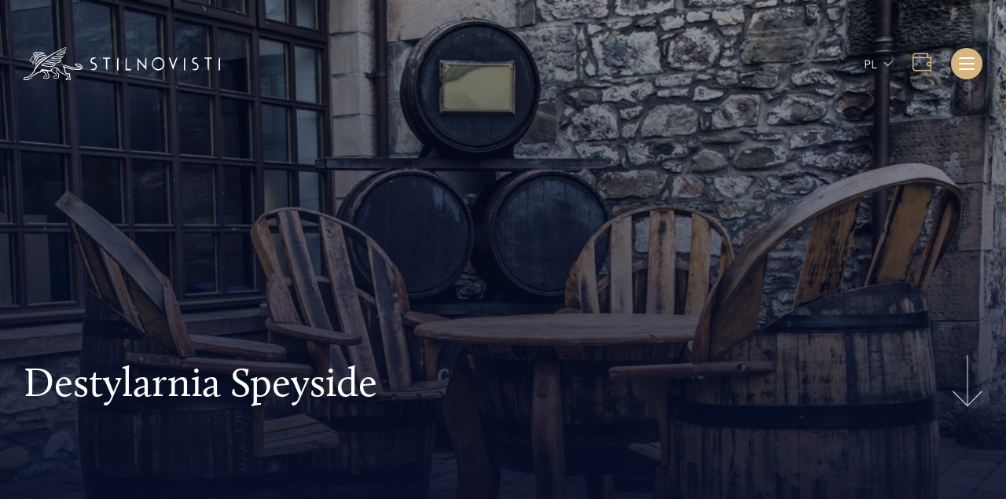

--- FILE ---
content_type: text/html; charset=UTF-8
request_url: https://www.stilnovisti.com/szkocka-whisky/poznaj-szkockie-destylarnie/speyside
body_size: 13759
content:
<!DOCTYPE html>
<html lang="pl">
<head>
    <base href="https://www.stilnovisti.com/">
    <meta charset="UTF-8">
        <!-- Global site tag (gtag.js) - Google Analytics -->
        <script async src="https://www.googletagmanager.com/gtag/js?id=UA-159630786-1"></script>
        <script>
            window.dataLayer = window.dataLayer || [];
            function gtag(){dataLayer.push(arguments);}
            gtag('js', new Date());
            gtag('config', 'UA-159630786-1');
        </script>
                <title>Speyside | Stilnovisti</title>
        <meta name="description" content="">
        <meta name="robots" content="all">
                <meta name="viewport" content="width=device-width, initial-scale=1, minimum-scale=1, maximum-scale=1, user-scalable=no">
    <link href="https://fonts.googleapis.com/css?family=PT+Serif&display=swap" rel="stylesheet">
    <link rel="stylesheet" href="https://use.typekit.net/bzb0wwo.css">
    <link rel="stylesheet" href="assets/css/main.min.css?v=23092022">
    <link rel="apple-touch-icon" sizes="180x180" href="assets/img/favicon/apple-touch-icon.png">
    <link rel="icon" type="image/png" sizes="32x32" href="assets/img/favicon/favicon-32x32.png">
    <link rel="icon" type="image/png" sizes="16x16" href="assets/img/favicon/favicon-16x16.png">
    <link rel="manifest" href="assets/img/favicon/site.webmanifest">
    <meta name="msapplication-TileColor" content="#da532c">
    <meta name="theme-color" content="#ffffff">

    
            <meta name="facebook-domain-verification" content="3edehdz5gg25t98rmwolbtp8xz6e5p" />
<meta name="facebook-domain-verification" content="nuc2gl0snlx5vdmejh4firplvkzmti" />
<!-- Google Tag Manager -->
<script>(function(w,d,s,l,i){w[l]=w[l]||[];w[l].push({'gtm.start':
new Date().getTime(),event:'gtm.js'});var f=d.getElementsByTagName(s)[0],
j=d.createElement(s),dl=l!='dataLayer'?'&l='+l:'';j.async=true;j.src=
'https://www.googletagmanager.com/gtm.js?id='+i+dl;f.parentNode.insertBefore(j,f);
})(window,document,'script','dataLayer','GTM-5MFSJNB');</script>
<!-- End Google Tag Manager -->
    <meta name="csrf-token" content="8FD1VelY0V02Jn6EBHX5ujnr3gkWpvQLuzGL2T5x">
                <meta name="google-site-verification" content="fO7zrV7ZiLKCPaShzx7pWk5RdcKM5Y_KaazJkVa7hK4">
    </head>
<body>
    <header class="top" data-minimize-offset="50">
        <div class="container-fluid">
            <div class="top__wrapper">
                <div class="top__logo"><a href="https://www.stilnovisti.com"><img class="first" src="assets/img/logo-stilnovisti.svg" alt="Stilnovisti"></a></div>
                <div class="top__right">
                    <div class="top__nav">
                        <nav class="nav">
                            <ul class="nav__list js-menu">
                                <li class="nav__item" style="--li-index:0">
                                    <div class="top__icon hidden visible-xxs">
                                        <a href="https://www.portfele.stilnovisti.pl/" class="js-tooltip" title="PORTFELE ONLINE">
                                            <svg version="1.1" xmlns="http://www.w3.org/2000/svg" viewBox="0 0 512 512">
                                                <path d="M426.666 117.334v-106.666h-341.334c-47.129 0-85.334 38.205-85.334 85.334v0 320c0 47.129 38.205 85.334 85.334 85.334v0h426.666v-384zM32 96c0-29.455 23.878-53.334 53.334-53.334v0h309.334v74.666h-362.666zM480 341.334h-32c-17.673 0-32-14.327-32-32s14.327-32 32-32v0h32zM480 245.333h-32c-0.111-0.001-0.243-0.001-0.375-0.001-7.533 0-14.736 1.41-21.361 3.979l0.403-0.137c-13.409 4.593-24.428 13.266-31.857 24.516l-0.143 0.231c-6.698 9.957-10.69 22.219-10.69 35.413s3.993 25.456 10.836 35.643l-0.146-0.229c7.572 11.481 18.591 20.154 31.567 24.617l0.433 0.13c6.221 2.432 13.425 3.841 20.957 3.841 0.132 0 0.264-0 0.396-0.002h31.979v96h-394.666c-29.455 0-53.334-23.878-53.334-53.334v0-266.666h448z"></path>
                                            </svg>
                                        </a>
                                    </div>
                                </li>

                                                                                                                                                                                                <li class="nav__item js-menu-item" style="--li-index:1">
                                                <a href="https://www.stilnovisti.com/o-stilnovisti">
                                                    O stilnovisti
                                                    <svg class="nav__icon js-menu-icon" xmlns="http://www.w3.org/2000/svg" viewBox="0 0 16.412 8.913"><path d="M12.354,21.058l-.707-.707,7.5-7.5-7.5-7.5.707-.707,8.206,8.206Z" transform="translate(21.058 -11.646) rotate(90)"/></svg>
                                                </a>
                                                <ul class="nav__sublist js-menu-sub">
                                                                                                            <li class="nav__subitem"><a href="https://www.stilnovisti.com/o-stilnovisti/broker-beczek-whisky"class="js-anchor-link">Broker beczek whisky</a></li>
                                                                                                            <li class="nav__subitem"><a href="https://www.stilnovisti.com/niezalezny-bottler"class="js-anchor-link">Niezależny bottler</a></li>
                                                                                                            <li class="nav__subitem"><a href="niezalezny-bottler#portfolio"class="js-anchor-link">Portfolio</a></li>
                                                                                                            <li class="nav__subitem"><a href="https://www.stilnovisti.com/o-stilnovisti/historia-stilnovisti"class="js-anchor-link">Historia</a></li>
                                                                                                            <li class="nav__subitem"><a href="https://www.stilnovisti.com/o-stilnovisti/komitet-inwestycyjny"class="js-anchor-link">Komitet inwestycyjny</a></li>
                                                                                                            <li class="nav__subitem"><a href="https://www.stilnovisti.com/media-o-nas"class="js-anchor-link">Media o Nas</a></li>
                                                                                                    </ul>
                                            </li>
                                                                                                                                                                                                        <li class="nav__item js-menu-item" style="--li-index:2">
                                                <a href="https://www.stilnovisti.com/inwestycje-whisky">
                                                    Inwestycje w whisky
                                                    <svg class="nav__icon js-menu-icon" xmlns="http://www.w3.org/2000/svg" viewBox="0 0 16.412 8.913"><path d="M12.354,21.058l-.707-.707,7.5-7.5-7.5-7.5.707-.707,8.206,8.206Z" transform="translate(21.058 -11.646) rotate(90)"/></svg>
                                                </a>
                                                <ul class="nav__sublist js-menu-sub">
                                                                                                            <li class="nav__subitem"><a href="https://www.stilnovisti.com/inwestycje-whisky"class="js-anchor-link">O inwestycjach</a></li>
                                                                                                            <li class="nav__subitem"><a href="https://www.stilnovisti.com/rynek-whisky"class="js-anchor-link">Rynek whisky</a></li>
                                                                                                    </ul>
                                            </li>
                                                                                                                                                                                                        <li class="nav__item js-menu-item" style="--li-index:3">
                                                <a href="https://www.stilnovisti.com/szkocka-whisky" class="is-active">
                                                    Szkocka whisky
                                                    <svg class="nav__icon js-menu-icon" xmlns="http://www.w3.org/2000/svg" viewBox="0 0 16.412 8.913"><path d="M12.354,21.058l-.707-.707,7.5-7.5-7.5-7.5.707-.707,8.206,8.206Z" transform="translate(21.058 -11.646) rotate(90)"/></svg>
                                                </a>
                                                <ul class="nav__sublist js-menu-sub">
                                                                                                            <li class="nav__subitem"><a href="https://www.stilnovisti.com/szkocka-whisky/historia"class="js-anchor-link">Historia Whisky</a></li>
                                                                                                            <li class="nav__subitem"><a href="https://www.stilnovisti.com/szkocka-whisky/poznaj-szkockie-destylarnie" class="is-active js-anchor-link">Szkockie destylarnie</a></li>
                                                                                                            <li class="nav__subitem"><a href="https://www.stilnovisti.com/szkocka-whisky/metody-produkcji"class="js-anchor-link">Metody produkcji</a></li>
                                                                                                            <li class="nav__subitem"><a href="https://www.stilnovisti.com/szkocka-whisky/rodzaje-whisky"class="js-anchor-link">Rodzaje whisky</a></li>
                                                                                                            <li class="nav__subitem"><a href="https://www.stilnovisti.com/szkocka-whisky/rodzaje-beczek"class="js-anchor-link">Rodzaje beczek</a></li>
                                                                                                    </ul>
                                            </li>
                                                                                                                                                                                                        <li class="nav__item" style="--li-index:4"><a href="https://www.stilnovisti.com/aktualnosci">Aktualności</a></li>
                                                                                                                                                                                                        <li class="nav__item" style="--li-index:5"><a href="https://www.stilnovisti.com/degustacja-whisky">Degustacje</a></li>
                                                                                                                                                                                                        <li class="nav__item" style="--li-index:6"><a href="https://www.stilnovisti.com/kontakt">Kontakt</a></li>
                                                                                                                                        </ul>
                        </nav>
                    </div>
                    <div class="top__lang dropdown js-dropdown">
                        <a class="top-lang dropdown__trigger-icon js-dropdown-trigger">PL</a>
                        <div class="dropdown__drop dropdown__drop--right">
                            <div class="dropdown__inner">
                                <nav class="dropdown-links">
                                    <ul class="dropdown-links__list">
                                        <li class="dropdown-links__item"><a href="https://stilnovisti.pl">PL</a></li>
                                        <li class="dropdown-links__item"><a href="https://stilnovisti.com">EN</a></li>
                                    </ul>
                                </nav>
                            </div>
                        </div>
                    </div>
                    <div class="top__icon hidden-xxs">
                        <a href="https://www.portfele.stilnovisti.pl/" target="_blank" class="js-tooltip" title="PORTFELE ONLINE">
                            <svg version="1.1" xmlns="http://www.w3.org/2000/svg" viewBox="0 0 512 512">
                                <path d="M426.666 117.334v-106.666h-341.334c-47.129 0-85.334 38.205-85.334 85.334v0 320c0 47.129 38.205 85.334 85.334 85.334v0h426.666v-384zM32 96c0-29.455 23.878-53.334 53.334-53.334v0h309.334v74.666h-362.666zM480 341.334h-32c-17.673 0-32-14.327-32-32s14.327-32 32-32v0h32zM480 245.333h-32c-0.111-0.001-0.243-0.001-0.375-0.001-7.533 0-14.736 1.41-21.361 3.979l0.403-0.137c-13.409 4.593-24.428 13.266-31.857 24.516l-0.143 0.231c-6.698 9.957-10.69 22.219-10.69 35.413s3.993 25.456 10.836 35.643l-0.146-0.229c7.572 11.481 18.591 20.154 31.567 24.617l0.433 0.13c6.221 2.432 13.425 3.841 20.957 3.841 0.132 0 0.264-0 0.396-0.002h31.979v96h-394.666c-29.455 0-53.334-23.878-53.334-53.334v0-266.666h448z"></path>
                            </svg>
                        </a>
                    </div>
                    <div class="flex flex--center-y flex--center-x">
                        <div class="circle-mobile js-circle"></div>
                        <a class="menu-trigger menu-trigger--small js-mobile-menu">
								<span class="menu-trigger__inner">
									<span></span><span></span><span></span><span></span><span></span><span></span>
								</span>
                        </a>
                    </div>
                </div>
            </div>
        </div>
    </header>
    <main class="main">
        <div class="top-main js-paroller" style="background-image: url('https://www.stilnovisti.com/routes.cms::main.routes.file.thumbs/ceaf9eb2-6162-4b1c-b339-0ad698cb2a53/shutterstock-571287781.jpg')">
        <div class="container-fluid">
            <div class="top-main__wrapper">
                <div class="row gutters-16 middle-xxs">
                    <div class="col-sm-7 col-md-6 col-lg-5">
                        <div class="top-main__body">
                            <h1 class="top-main__title main-title main-title--large main-title--white cmb js-animate-text" data-splitting>Destylarnia Speyside</h1>
                        </div>
                    </div>
                    <div class="col-sm-4 col-sm-offset-1 col-md-5 col-lg-offset-2 flex flex--end-x hidden-xs">
                        <div class="top-main__jumper">
                            <a class="jumper js-jumper" data-target=".target-section" data-offset="-70">
                                <div class="jumper__icon" data-aos="fade-down" data-aos-delay="500">
                                    <svg xmlns="http://www.w3.org/2000/svg" viewBox="0 0 42.707 72.707"><g transform="translate(47.354 -5.5) rotate(90)"><path d="M72,.5H0v-1H72Z" transform="translate(5.5 26)"/><path d="M12.354,47.354l-.707-.707L32.293,26,11.646,5.354l.707-.707L33.707,26Z" transform="translate(44.5)"/></g></svg>
                                </div>
                            </a>
                        </div>
                    </div>
                </div>
            </div>
        </div>
    </div>
        <div class="section section--after-top-main target-section " data-aos="fade-up" data-aos-delay="2000">
        <div class="container">
            <div class="row gutters-16">
                <div class="col-xlg-10 col-xlg-offset-1 flex flex--center-y">
                    <div class="main-text-body">
                                                    <div class="symbol-logo symbol-logo--small">
                                <svg xmlns="http://www.w3.org/2000/svg" data-aos="fade-up" viewBox="0 0 221.358 122.75"><g transform="translate(-8156 399.001)"><g transform="translate(8156 -399.001)"><path d="M22.436,13.533c-5.409,8.378-5.4,26.459-5.4,26.459A33.158,33.158,0,0,1,33.364,18.985c7.28-3.708,20.013-4.3,20.013-4.3C49.714,8.481,30.215,1.479,22.436,13.533m-2.6,13.71s4.123-14.464,11.435-17.069c7.182-2.557,15.263,2.07,15.263,2.07A30.217,30.217,0,0,0,19.836,27.243Z" transform="translate(25.501 10.398)" fill="#d7b77f"/><path d="M57.4,14.08a30.755,30.755,0,0,0-2.774-2.929,106.671,106.671,0,0,1-12.7,2.557c-9.045,1.533-15.588,4.817-20.782,14.824s-3.2,24.551-3.2,24.551a61.057,61.057,0,0,1,16.924-20.19A178.764,178.764,0,0,1,57.394,19.487c1.813-1.538,1.848-3.271,0-5.407m-1.234,2.455C53.341,19.23,45.747,20.78,35.256,27.76c-6.286,4.19-10.881,9.12-16.232,19.529A31.92,31.92,0,0,1,27.1,25,28.209,28.209,0,0,1,40.84,16.73c8.393-2.068,10.341-1.346,13.213-3.022-.007,0,2.307,2.64,2.11,2.827" transform="translate(26.299 16.696)" fill="#d7b77f"/><path d="M221.206,72.683s-2.695-14.836-29.248-11.3c0,0-.287,0,.482,1.548a14.233,14.233,0,0,0,9.622,8.661,30.112,30.112,0,0,0,7.407,1.154c3.271,0,5.042,2.542,2.347,3.216s-13.315,2.365-34.8-3.6-29.278-9.462-33.226-11.29c0,0-2.31-1.059-2.6-.672s.867,1.154,1.828,1.731,35.838,20.37,68.175,16.644c0,0,5.389-1.219,4.812-4.5s-3.271-3.848-5.389-4.245-10.776,0-14.234-5.966c0,0,9.045-1.731,15.78,2.5S218.4,75.54,217.3,77.5s-7.469,5.719-29.79,3.024A133.057,133.057,0,0,1,147.5,68.81s-1.316-.642-.834.609a39.482,39.482,0,0,1,5.324,12.926c1.925,8.466,4.041,14.432,8.273,16.357a16.4,16.4,0,0,0,9.43.769c.652-.082,1.154-.322,1.226.112a91.454,91.454,0,0,0,1.4,12.2c.749,1.7,1.451,7.946.834,8.109s-11.837.325-11.837.325.479-4.408,4.328-4.408,4.942-2.1,3.981-4.6-4.58-7.682-12.876-11.385C139.6,92.167,135.344,91.932,134.83,86.96c-.415-4.026-3.246-11.987-16.517-13.34-7.215-.961-12.686,3.634-17,11.16-.749,1.289-3.464.385-17.321-1.733-13.485-2.063-16.7-2.482-19.291.342a22.3,22.3,0,0,0-2.919,6.9,19.74,19.74,0,0,0-6.061.577c-4.907.867-8.815,5.539-17.031,10.1-9.093,5.052-9.852,7.434-9.852,7.434-3.609,5.339-4.825,6.053-6.311,6.276s-2.31-.864-4.475-.142a5.741,5.741,0,0,0-3.029,3.464,21.457,21.457,0,0,1-12.267,0c-.145-2.455,1.154-5.629,6.927-5.494s6.965-.772,6.965-.772c8.081-2.118,24.5-21.279,24.5-21.279s3.688-14.407,23.092-31.992C85.706,39.025,142.721,6.818,158.859,1.443c-2.31,12.189-10.166,11.033-17.511,12.219-4.138.669-5.132,2.118-5.132,2.118,10.961-.015,17.351.29,21.187-4.727A14.207,14.207,0,0,0,159.63,0C145.4,2.565,79.133,38.708,62.259,54.218,37.626,76.843,37.626,89.847,37.626,89.847a147.672,147.672,0,0,1-14.432,14.4c-4.325,3.6-7.349,5.472-12.124,5.2C3.376,109,1.448,112.524.347,114.834A9.177,9.177,0,0,0,.679,120.8s5.966,3.271,16.934,0c0,0,.012-3.049,1.443-3.431s1.925.192,3.174.192,4.245-1.316,7.12-5.869a11.269,11.269,0,0,1,5.574-5.382c3.511-1.92,9.055-4.927,11.393-6.42,3.464-2.213,7.12-5.494,12.219-5.871,0,0,5.836.192,6.318-1.056S66.3,88.056,66.3,88.056,80.842,96.684,85.6,103.18c0,0,1.875,3.464-1.733,4.041a9.445,9.445,0,0,1-3.064-.879,4.629,4.629,0,0,0-5.157,1.154c-2.165,2.455-3.464,6.061-1,7.5,0,0,1,.961,5.774,1,3.321.032,9.527-.287,9.527-.287a7.268,7.268,0,0,0,5.629-4.185,10.466,10.466,0,0,0,1.3-4.041s.36-.577-1.913-6.351-5.591-12.411-5.591-12.411,12.846,1.249,14-.337a19.622,19.622,0,0,0,2.165,3.032,62.647,62.647,0,0,0,11.113,6.206c4.185,2.02,6.783,6.206,5.339,8.226,0,0-1,1.154-3.466-.145s-4.617.577-5.774,1.588a6.323,6.323,0,0,0-1.116,7.047c.035.057.07.112.107.167,0,0-.432.145.867.29s14.142,1,17.029-.432,2.747-3.609,3.032-5.774.867-8.371.867-8.371a5.11,5.11,0,0,0-2.31-4.185c-2.31-1.3-6.1-1.3-5.919-5.919a51.535,51.535,0,0,1,1.875-10.391,11.9,11.9,0,0,1,4.907,6.493,30.443,30.443,0,0,0,2.02,5.629c4.473,4.523,18.617,8.948,24.973,12.124,0,0,11.607,7.991,6.493,8.853-2,.34-5.774.864-6.7,4.762-.976,4.088.21,4.645.21,4.645s.722.717,14.577.464c0,0,2.747-.107,2.747-4.725s-1.443-8.081-1.588-11.113a40.221,40.221,0,0,0-.722-8.226,3.348,3.348,0,0,0-3.888-2.71,3.009,3.009,0,0,0-.442.11c-3.032.432-8.516,2.02-11.69-4.907a73.349,73.349,0,0,1-2.31-8.226,61.487,61.487,0,0,0-2.02-7.362,128.242,128.242,0,0,0,52.47,8.74s16.914.017,14.989-11.595M93.88,106.933a6.087,6.087,0,0,1-4.81,5.966,54,54,0,0,1-13.45.2s-.917-.749.142-3.147a3.873,3.873,0,0,1,4.5-2.085,10,10,0,0,0,5.037.834,4.373,4.373,0,0,0,2.6-6.318,28.616,28.616,0,0,0-7.5-8.563,83.881,83.881,0,0,0-9.4-6.7s14.761,1.441,15.2,1.538S94,104.98,93.88,106.933m36.373-6.351c-.385,3.656.539,11.04-2.233,11.772a117.515,117.515,0,0,1-15.088.542,2.494,2.494,0,0,1-.185-2.118,5.032,5.032,0,0,1,7.3-2.887c1.776.749,4.428,0,4.428-2.31A10.635,10.635,0,0,0,117.549,95a64.981,64.981,0,0,1-9.46-4.875c-2.248-3.174-3.841-9.1,4.47-13.123,3.1-1.5,8.561.25,12.112,1.451,0,0-4.043,13.663-.577,16.732s6.543,1.743,6.158,5.4" transform="translate(0)" fill="#d7b77f"/><path d="M30.666,10.281a94.414,94.414,0,0,0-14.1,11.105,24.81,24.81,0,0,0-.971,3.3,2.29,2.29,0,0,1-.5.792c-2.522,2.857-5.154,5.666-5.869,6.85-.954,1.578,1.034,2.912,1.324,3.406a12.967,12.967,0,0,0,2.482,3.926c1.276,1.036,3.174.936,7.29-.569s5.474-.966,5.474-.966c-.554-10.778,4.867-27.847,4.867-27.847M24.173,36.3s-.837-.387-4.188.814-3.768,1.928-5.357,1.708c-1.346-.185-3.032-2.4-.976-5.761.445-.729.852-1.184.914-1.309a5.855,5.855,0,0,0-3.641,3.274s-.934-1.351-.577-1.788,5.427-5.576,5.836-5.993A4.015,4.015,0,0,0,17.6,25.075a8.491,8.491,0,0,1,1.036-2.837c.417-.4,8.283-7.22,8.283-7.22A102.21,102.21,0,0,0,24.183,36.3Z" transform="translate(13.434 15.393)" fill="#d7b77f"/><path d="M17.474,9.8c-1.636.769-2.517,4.106-3.019,6.158-.639,2.607-.157,2.5-.157,2.5.385.577,2.268-1.236,7.594-4.5,1.161-.714,8.184-7.332,8.184-7.332A40.079,40.079,0,0,0,17.474,9.8m3.5,2.912c-.867.659-5.7,4.3-5.7,4.3a24.143,24.143,0,0,1,3.174-5.267A58.713,58.713,0,0,1,24.154,9.69l.135-.04s-2.455,2.4-3.319,3.062Z" transform="translate(21.146 9.928)" fill="#d7b77f"/><path d="M21.734,24.231a2.089,2.089,0,0,0-1.511-1.955,11.385,11.385,0,0,0-5.921.874c-1.458.722-1.443,1.8-1.443,1.8-.29,1.154,3.174,5.774,3.174,5.774s.362.722.867.649.29-1.516.4-2.67,3.569-1.408,3.908-1.443c.669-.072.7-1.6.524-3.032m-1.226,1.731s-4.185-.145-4.98,1.588c0,0-1.8-2.093-1.154-2.672a9.6,9.6,0,0,1,5.7-.577,2.393,2.393,0,0,1,.44,1.663Z" transform="translate(19.227 33.231)" fill="#d7b77f"/><path d="M47.991,23.8a24.7,24.7,0,0,0-22.42,8.6c8.273,0,19.479,4.533,33.806,5.309A28.107,28.107,0,0,0,83.213,28.1c-18.462-.007-22.478-2.957-35.221-4.3M62.453,34.581C48.983,35.1,47.734,31.937,31.584,30a28.384,28.384,0,0,1,14.145-3.641c5.244.469,21.936,5.744,34.892,2.7a46.117,46.117,0,0,1-18.165,5.524Z" transform="translate(38.287 35.27)" fill="#d7b77f"/><path d="M56.671,18.57c-12.7-1.711-24.086,8.009-24.086,8.009,13.855.961,22.311,5.052,34.9,5.714,22.962,1.214,26.181-13.111,26.181-13.111-14.574,5.022-24.293,1.1-36.992-.612m17.853,10.8c-11.3.5-25.874-3.891-36.9-4.652,0,0,8.661-4.388,15.443-3.783,5.244.467,28.719,6.54,38.143.749a23.5,23.5,0,0,1-16.679,7.689Z" transform="translate(48.788 27.502)" fill="#d7b77f"/><path d="M58.493,15.041c-10.144-.165-17.8,7.851-17.8,7.851,16.9,2.722,20.228,3.746,27.118,3.286C88.367,24.8,88.937,12.356,88.937,12.356c-7.772,5.127-17.641,2.889-30.444,2.685m12.339,8.191a88.622,88.622,0,0,1-24.581-1.826,29.655,29.655,0,0,1,10.821-3.371c8.578-.527,23.267,2.759,30.3-3.3,0,0-4.32,7.344-16.539,8.5Z" transform="translate(60.927 18.5)" fill="#d7b77f"/><path d="M63.229,11.295c-8.064.352-14.719,8.945-14.719,8.945a75.464,75.464,0,0,0,22.8-.092C85,17.486,84.943,5.741,84.943,5.741c-5.481,5.114-13.83,5.209-21.714,5.554m8.948,6.638c-6.92,1.681-13.565,1.036-20.275.764a27.932,27.932,0,0,1,8.888-4.662c5.549-1.266,17.413.872,22.188-4.932A17.384,17.384,0,0,1,72.177,17.933Z" transform="translate(72.632 8.596)" fill="#d7b77f"/></g></g></svg>
                            </div>
                                                <div class="main-text-body__inner" data-aos="fade-up" data-aos-delay="200">
                            <div class="main-text wysiwyg">
                                <p>Destylarnia Speyside znajduje się blisko wioski Drumguish w regionie Speyside. Destylarnia ta powstała w miejscu gdzie wcześniej stał stary młyn wybudowany w XVII wieku. Dopiero budek wykopiono przez George’a Christie w roku 1962, potem został przebudowany tak aby można w nim było produkować whisky. Destylarnia została ukończona w roku 1987, a sama produkcja whysky rozpoczęła się w roku 1990.</p>
<p>Pomimo nie wielkich rozmiarów, destylarnia potrafi wyprodukować do 600 000 litrów alkoholu rocznie. Dzisiaj destylarnia produkuje takie destylaty jak Single Malts SPEY czy BEINN DUBH. Są to takie single malty jak: Tenne, Trurina, Fumare, President’s Choice, Royal Choice, a także Beinn Dubh Single Malt.</p>
                            </div>
                                                    </div>
                    </div>
                </div>
                
            </div>
        </div>
    </div>
        
    

        <div class="split-section">
    <div class="split-section__bg split-section__bg--left"></div>
    <div class="split-section__bg split-section__bg--right"></div>
    <figure class="split-section__img js-paroller" style="background-image: url('assets/img/bg-split.jpg')"></figure>

    <div class="container relative">
        <div class="row gutters-16">
            <div class="col-md-5 col-xlg-4 col-xlg-offset-1">
                <div class="split-section__left">
                    <div class="split-section__inner section">
                        <div class="main-title main-title--small main-title--large-mb" data-aos="fade-up">Wybierz oddział <br>Stilnovisti</div>
                        <div class="accordion js-accordion" data-single-mode="true" data-aos="fade-up" data-aos-delay="200">


                                                                                                <div class="accordion__item js-accordion-item">
                                        <div class="accordion__title js-accordion-title">
                                            <div class="accordion__title-left">
                                                <span class="accordion__title-icon"><svg xmlns="http://www.w3.org/2000/svg" width="15.727" height="19" viewBox="0 0 15.727 19"><g transform="translate(-2.5 -0.5)"><path d="M10.364.5a7.873,7.873,0,0,1,7.864,7.864,9.037,9.037,0,0,1-1.212,4.318,17,17,0,0,1-2.607,3.492,24.47,24.47,0,0,1-3.767,3.243.5.5,0,0,1-.555,0,24.47,24.47,0,0,1-3.767-3.243,17,17,0,0,1-2.607-3.492A9.037,9.037,0,0,1,2.5,8.364,7.873,7.873,0,0,1,10.364.5Zm0,17.889A24.548,24.548,0,0,0,13.7,15.471c1.611-1.7,3.531-4.319,3.531-7.107a6.864,6.864,0,0,0-13.727,0c0,2.788,1.92,5.4,3.531,7.107A24.547,24.547,0,0,0,10.364,18.389Z" transform="translate(0)"/><path d="M2.455-.5A2.955,2.955,0,1,1-.5,2.455,2.958,2.958,0,0,1,2.455-.5Zm0,4.909A1.955,1.955,0,1,0,.5,2.455,1.957,1.957,0,0,0,2.455,4.409Z" transform="translate(7.909 5.909)"/></g></svg></span>
                                                <span class="accordion__title-text">Londyn</span>
                                            </div>
                                            <div class="accordion__icon">
                                                <svg xmlns="http://www.w3.org/2000/svg" viewBox="0 0 12.828 7.414"><g transform="translate(-3.586 -10.586)"><path d="M10,18a1,1,0,0,1-.707-.293L3.586,12,5,10.586l5,5,5-5L16.414,12l-5.707,5.707A1,1,0,0,1,10,18Z"/></g></svg>
                                            </div>
                                        </div>
                                        <div class="accordion__content wysiwyg js-accordion-content" style="display: none;">
                                            <div class="contacts-list">
                                                <div class="contact-item contact-item--address">
                                                    <div class="contact-item__body">
                                                        <span>33 St. James&#039;s Square, SW1Y 4JS, Londyn</span>
                                                    </div>
                                                </div>

                                                                                                <div class="contact-item contact-item--phone">
                                                    <a href="tel:+44 20 7788 7748" class="contact-item__body">
                                                        <span>+442077887748</span>
                                                    </a>
                                                </div>
                                                
                                                                                                <div class="contact-item contact-item--email">
                                                    <a href="mailto:london@stilnovisti.com" class="contact-item__body">
                                                        <span>london@stilnovisti.com</span>
                                                    </a>
                                                </div>
                                                
                                            </div>
                                        </div>
                                    </div>

                                                                    <div class="accordion__item js-accordion-item">
                                        <div class="accordion__title js-accordion-title">
                                            <div class="accordion__title-left">
                                                <span class="accordion__title-icon"><svg xmlns="http://www.w3.org/2000/svg" width="15.727" height="19" viewBox="0 0 15.727 19"><g transform="translate(-2.5 -0.5)"><path d="M10.364.5a7.873,7.873,0,0,1,7.864,7.864,9.037,9.037,0,0,1-1.212,4.318,17,17,0,0,1-2.607,3.492,24.47,24.47,0,0,1-3.767,3.243.5.5,0,0,1-.555,0,24.47,24.47,0,0,1-3.767-3.243,17,17,0,0,1-2.607-3.492A9.037,9.037,0,0,1,2.5,8.364,7.873,7.873,0,0,1,10.364.5Zm0,17.889A24.548,24.548,0,0,0,13.7,15.471c1.611-1.7,3.531-4.319,3.531-7.107a6.864,6.864,0,0,0-13.727,0c0,2.788,1.92,5.4,3.531,7.107A24.547,24.547,0,0,0,10.364,18.389Z" transform="translate(0)"/><path d="M2.455-.5A2.955,2.955,0,1,1-.5,2.455,2.958,2.958,0,0,1,2.455-.5Zm0,4.909A1.955,1.955,0,1,0,.5,2.455,1.957,1.957,0,0,0,2.455,4.409Z" transform="translate(7.909 5.909)"/></g></svg></span>
                                                <span class="accordion__title-text">Aberlour</span>
                                            </div>
                                            <div class="accordion__icon">
                                                <svg xmlns="http://www.w3.org/2000/svg" viewBox="0 0 12.828 7.414"><g transform="translate(-3.586 -10.586)"><path d="M10,18a1,1,0,0,1-.707-.293L3.586,12,5,10.586l5,5,5-5L16.414,12l-5.707,5.707A1,1,0,0,1,10,18Z"/></g></svg>
                                            </div>
                                        </div>
                                        <div class="accordion__content wysiwyg js-accordion-content" style="display: none;">
                                            <div class="contacts-list">
                                                <div class="contact-item contact-item--address">
                                                    <div class="contact-item__body">
                                                        <span>92 High Street, Aberlour,
Moray AB38 9QA</span>
                                                    </div>
                                                </div>

                                                                                                <div class="contact-item contact-item--phone">
                                                    <a href="tel:+44 7438 202908" class="contact-item__body">
                                                        <span>+447438202908</span>
                                                    </a>
                                                </div>
                                                
                                                                                                <div class="contact-item contact-item--email">
                                                    <a href="mailto:aberlour@stilnovisti.com" class="contact-item__body">
                                                        <span>aberlour@stilnovisti.com</span>
                                                    </a>
                                                </div>
                                                
                                            </div>
                                        </div>
                                    </div>

                                                                    <div class="accordion__item js-accordion-item">
                                        <div class="accordion__title js-accordion-title">
                                            <div class="accordion__title-left">
                                                <span class="accordion__title-icon"><svg xmlns="http://www.w3.org/2000/svg" width="15.727" height="19" viewBox="0 0 15.727 19"><g transform="translate(-2.5 -0.5)"><path d="M10.364.5a7.873,7.873,0,0,1,7.864,7.864,9.037,9.037,0,0,1-1.212,4.318,17,17,0,0,1-2.607,3.492,24.47,24.47,0,0,1-3.767,3.243.5.5,0,0,1-.555,0,24.47,24.47,0,0,1-3.767-3.243,17,17,0,0,1-2.607-3.492A9.037,9.037,0,0,1,2.5,8.364,7.873,7.873,0,0,1,10.364.5Zm0,17.889A24.548,24.548,0,0,0,13.7,15.471c1.611-1.7,3.531-4.319,3.531-7.107a6.864,6.864,0,0,0-13.727,0c0,2.788,1.92,5.4,3.531,7.107A24.547,24.547,0,0,0,10.364,18.389Z" transform="translate(0)"/><path d="M2.455-.5A2.955,2.955,0,1,1-.5,2.455,2.958,2.958,0,0,1,2.455-.5Zm0,4.909A1.955,1.955,0,1,0,.5,2.455,1.957,1.957,0,0,0,2.455,4.409Z" transform="translate(7.909 5.909)"/></g></svg></span>
                                                <span class="accordion__title-text">Wenecja</span>
                                            </div>
                                            <div class="accordion__icon">
                                                <svg xmlns="http://www.w3.org/2000/svg" viewBox="0 0 12.828 7.414"><g transform="translate(-3.586 -10.586)"><path d="M10,18a1,1,0,0,1-.707-.293L3.586,12,5,10.586l5,5,5-5L16.414,12l-5.707,5.707A1,1,0,0,1,10,18Z"/></g></svg>
                                            </div>
                                        </div>
                                        <div class="accordion__content wysiwyg js-accordion-content" style="display: none;">
                                            <div class="contacts-list">
                                                <div class="contact-item contact-item--address">
                                                    <div class="contact-item__body">
                                                        <span>Calle Regina 2261,  Santa Croce, Wenecja</span>
                                                    </div>
                                                </div>

                                                                                                <div class="contact-item contact-item--phone">
                                                    <a href="tel:+44 7404 747 781" class="contact-item__body">
                                                        <span>+447404747781</span>
                                                    </a>
                                                </div>
                                                
                                                                                                <div class="contact-item contact-item--email">
                                                    <a href="mailto:venice@stilnovisti.com" class="contact-item__body">
                                                        <span>venice@stilnovisti.com</span>
                                                    </a>
                                                </div>
                                                
                                            </div>
                                        </div>
                                    </div>

                                                                    <div class="accordion__item js-accordion-item">
                                        <div class="accordion__title js-accordion-title">
                                            <div class="accordion__title-left">
                                                <span class="accordion__title-icon"><svg xmlns="http://www.w3.org/2000/svg" width="15.727" height="19" viewBox="0 0 15.727 19"><g transform="translate(-2.5 -0.5)"><path d="M10.364.5a7.873,7.873,0,0,1,7.864,7.864,9.037,9.037,0,0,1-1.212,4.318,17,17,0,0,1-2.607,3.492,24.47,24.47,0,0,1-3.767,3.243.5.5,0,0,1-.555,0,24.47,24.47,0,0,1-3.767-3.243,17,17,0,0,1-2.607-3.492A9.037,9.037,0,0,1,2.5,8.364,7.873,7.873,0,0,1,10.364.5Zm0,17.889A24.548,24.548,0,0,0,13.7,15.471c1.611-1.7,3.531-4.319,3.531-7.107a6.864,6.864,0,0,0-13.727,0c0,2.788,1.92,5.4,3.531,7.107A24.547,24.547,0,0,0,10.364,18.389Z" transform="translate(0)"/><path d="M2.455-.5A2.955,2.955,0,1,1-.5,2.455,2.958,2.958,0,0,1,2.455-.5Zm0,4.909A1.955,1.955,0,1,0,.5,2.455,1.957,1.957,0,0,0,2.455,4.409Z" transform="translate(7.909 5.909)"/></g></svg></span>
                                                <span class="accordion__title-text">Poznań</span>
                                            </div>
                                            <div class="accordion__icon">
                                                <svg xmlns="http://www.w3.org/2000/svg" viewBox="0 0 12.828 7.414"><g transform="translate(-3.586 -10.586)"><path d="M10,18a1,1,0,0,1-.707-.293L3.586,12,5,10.586l5,5,5-5L16.414,12l-5.707,5.707A1,1,0,0,1,10,18Z"/></g></svg>
                                            </div>
                                        </div>
                                        <div class="accordion__content wysiwyg js-accordion-content" style="display: none;">
                                            <div class="contacts-list">
                                                <div class="contact-item contact-item--address">
                                                    <div class="contact-item__body">
                                                        <span>ul. Juliusza Słowackiego 55 / 1, 60-521 Poznań</span>
                                                    </div>
                                                </div>

                                                                                                <div class="contact-item contact-item--phone">
                                                    <a href="tel:+48 577 122 701" class="contact-item__body">
                                                        <span>+48577122701</span>
                                                    </a>
                                                </div>
                                                
                                                                                                <div class="contact-item contact-item--email">
                                                    <a href="mailto:bok@stilnovisti.pl" class="contact-item__body">
                                                        <span>bok@stilnovisti.pl</span>
                                                    </a>
                                                </div>
                                                
                                            </div>
                                        </div>
                                    </div>

                                                            
                        </div>
                    </div>
                </div>
            </div>
            <div class="col-md-5 col-md-offset-2 col-xlg-4">
                <div class="split-section__right">
                    <div class="split-section__inner section">
                        <div class="main-title main-title--small main-title--large-mb" data-aos="fade-up">Skontaktuj się <br>z nami</div>
                        <p data-aos="fade-up" data-aos-delay="200"><a class="btn-flip btn-flip--alt btn-flip--block" data-back="Wyślij wiadomość" data-front="Wyślij wiadomość" data-fancybox data-src="#contact-modal" data-options='{"modal": "true"}'></a></p>
                    </div>
                </div>
            </div>
        </div>
    </div>
</div>
    </main>
    <footer class="footer">
        <div class="footer__top-container">
            <div class="container">
                <div class="footer__top">
                    <div class="row gutters-16">
                        <div class="col-md-3 col-lg-3 col-xlg-2 col-xlg-offset-1 flex">
                            <div class="footer__body">

                                <div class="footer__logo">
                                    <a href="https://www.stilnovisti.com">
                                        <svg xmlns="http://www.w3.org/2000/svg" xmlns:xlink="http://www.w3.org/1999/xlink" viewBox="0 0 194.79 93.28"><defs><clipPath id="a"><rect width="194.79" height="93.28" transform="translate(0 0)" fill="none"/></clipPath></defs><g clip-path="url(#a)"><path d="M4.777,81.871c-.373-.036-.56-.075-.56-.075a2.827,2.827,0,0,1,.638-5.6h.236A4.6,4.6,0,0,0,8.8,74.259H4.854a4.755,4.755,0,0,0-.8,9.457l.2.041.195.025c.233.042.384.076.384.076a3.842,3.842,0,0,1,3.018,3.623,3.7,3.7,0,0,1-3.7,3.7H.322a4.31,4.31,0,0,0,3.6,1.932,1.5,1.5,0,0,1,.334.034,5.68,5.68,0,0,0,3.9-9.667,5.934,5.934,0,0,0-3.379-1.609" fill="#fff"/><path d="M23.284,89.4a4.486,4.486,0,0,0,1.9,3.742V76.222h4.549V74.29H18.7v1.932h4.555Z" fill="#fff"/><path d="M40.042,77.77V93.108h1.933V74.126a4.362,4.362,0,0,0-1.933,3.644" fill="#fff"/><path d="M54.652,74.142a4.43,4.43,0,0,0-1.934,3.691V93.144h8.268V91.21H54.652Z" fill="#fff"/><path d="M82.14,87.638,70.653,74.872V93.108h1.932V79.956l11.5,12.775V74.11a4.536,4.536,0,0,0-1.9,3.689Z" fill="#fff"/><path d="M108.584,76.864a9.392,9.392,0,0,0-13.465,0,9.816,9.816,0,0,0-2.769,6.771,9.479,9.479,0,0,0,16.234,6.8,9.339,9.339,0,0,0,2.01-3.049,9.485,9.485,0,0,0,.758-3.752,9.813,9.813,0,0,0-2.768-6.77M101.849,91.39a7.741,7.741,0,1,1,7.656-7.826v.069a7.713,7.713,0,0,1-7.651,7.757Z" fill="#fff"/><path d="M124.205,86.636l-4.337-12.308h-2.063l6.426,18.15,6.774-18.585a4.265,4.265,0,0,0-3.032,2.718Z" fill="#fff"/><path d="M140.369,77.77V93.108H142.3V74.126a4.359,4.359,0,0,0-1.932,3.644" fill="#fff"/><path d="M157.26,83.778c.235.042.384.076.384.076a3.843,3.843,0,0,1,3.018,3.623,3.7,3.7,0,0,1-3.7,3.7h-3.828a4.308,4.308,0,0,0,3.6,1.932,1.5,1.5,0,0,1,.334.034,5.682,5.682,0,0,0,3.9-9.67,5.947,5.947,0,0,0-3.37-1.6c-.368-.036-.557-.075-.557-.075a2.827,2.827,0,0,1,.634-5.6h.238a4.6,4.6,0,0,0,3.709-1.937H157.67a4.755,4.755,0,0,0-.8,9.457l.2.041Z" fill="#fff"/><path d="M176.1,89.4a4.491,4.491,0,0,0,1.9,3.745V76.222h4.547V74.29H171.52v1.932h4.548Z" fill="#fff"/><path d="M192.855,77.77V93.108h1.935V74.126a4.36,4.36,0,0,0-1.935,3.644" fill="#fff"/><path d="M72.674,9.583c-2.166,3.355-2.164,10.595-2.164,10.595a13.278,13.278,0,0,1,6.54-8.412c2.915-1.485,8.014-1.721,8.014-1.721C83.6,7.56,75.789,4.756,72.674,9.583m-1.041,5.49s1.651-5.792,4.579-6.835c2.876-1.024,6.112.829,6.112.829A12.1,12.1,0,0,0,71.633,15.073Z" fill="#d7b77f"/><path d="M86.993,12.324a12.316,12.316,0,0,0-1.111-1.173A42.715,42.715,0,0,1,80.8,12.175c-3.622.614-6.242,1.929-8.322,5.936s-1.28,9.831-1.28,9.831a24.449,24.449,0,0,1,6.777-8.085,71.584,71.584,0,0,1,9.021-5.368c.726-.616.74-1.31,0-2.165m-.494.983c-1.13,1.079-4.171,1.7-8.372,4.495-2.517,1.678-4.357,3.652-6.5,7.82A12.782,12.782,0,0,1,74.863,16.7a11.3,11.3,0,0,1,5.5-3.313c3.361-.828,4.141-.539,5.291-1.21,0,0,.924,1.057.845,1.132" fill="#d7b77f"/><path d="M142.057,29.1s-1.079-5.941-11.712-4.525c0,0-.115,0,.193.62a5.7,5.7,0,0,0,3.853,3.468,12.058,12.058,0,0,0,2.966.462c1.31,0,2.019,1.018.94,1.288s-5.332.947-13.937-1.442-11.724-3.789-13.305-4.521c0,0-.925-.424-1.041-.269s.347.462.732.693,14.351,8.157,27.3,6.665c0,0,2.158-.488,1.927-1.8s-1.31-1.541-2.158-1.7-4.315,0-5.7-2.389c0,0,3.622-.693,6.319,1s2.5,3.594,2.061,4.379-2.991,2.29-11.929,1.211a53.281,53.281,0,0,1-16.023-4.691s-.527-.257-.334.244a15.81,15.81,0,0,1,2.132,5.176c.771,3.39,1.618,5.779,3.313,6.55a6.566,6.566,0,0,0,3.776.308c.261-.033.462-.129.491.045a36.621,36.621,0,0,0,.562,4.886c.3.681.581,3.182.334,3.247s-4.74.13-4.74.13.192-1.765,1.733-1.765,1.979-.842,1.594-1.844-1.834-3.076-5.156-4.559c-6.867-3.065-8.573-3.159-8.779-5.15-.166-1.612-1.3-4.8-6.614-5.342-2.889-.385-5.08,1.455-6.806,4.469-.3.516-1.387.154-6.936-.694-5.4-.826-6.688-.994-7.725.137a8.93,8.93,0,0,0-1.169,2.765,7.9,7.9,0,0,0-2.427.231c-1.965.347-3.53,2.218-6.82,4.046-3.641,2.023-3.945,2.977-3.945,2.977-1.445,2.138-1.932,2.424-2.527,2.513s-.925-.346-1.792-.057a2.3,2.3,0,0,0-1.213,1.387,8.592,8.592,0,0,1-4.912,0c-.058-.983.462-2.254,2.774-2.2s2.789-.309,2.789-.309c3.236-.848,9.812-8.521,9.812-8.521s1.477-5.769,9.247-12.811C87.8,15.627,110.629,2.73,117.091.578c-.925,4.881-4.071,4.418-7.012,4.893-1.657.268-2.055.848-2.055.848,4.389-.006,6.948.116,8.484-1.893A5.689,5.689,0,0,0,117.4,0c-5.7,1.027-32.234,15.5-38.991,21.711-9.864,9.06-9.864,14.267-9.864,14.267a59.134,59.134,0,0,1-5.779,5.767c-1.732,1.443-2.943,2.191-4.855,2.081-3.081-.177-3.853,1.233-4.294,2.158a3.675,3.675,0,0,0,.133,2.389s2.389,1.31,6.781,0c0,0,.005-1.221.578-1.374s.771.077,1.271.077,1.7-.527,2.851-2.35a4.513,4.513,0,0,1,2.232-2.155C68.869,41.8,71.089,40.6,72.025,40c1.387-.886,2.851-2.2,4.893-2.351,0,0,2.337.077,2.53-.423s.578-1.965.578-1.965,5.824,3.455,7.731,6.056c0,0,.751,1.387-.694,1.618a3.782,3.782,0,0,1-1.227-.352,1.854,1.854,0,0,0-2.065.462c-.867.983-1.387,2.427-.4,3.005,0,0,.4.385,2.312.4,1.33.013,3.815-.115,3.815-.115a2.91,2.91,0,0,0,2.254-1.676,4.191,4.191,0,0,0,.52-1.618s.144-.231-.766-2.543-2.239-4.97-2.239-4.97,5.144.5,5.606-.135a7.858,7.858,0,0,0,.867,1.214,25.086,25.086,0,0,0,4.45,2.485c1.676.809,2.716,2.485,2.138,3.294,0,0-.4.462-1.388-.058s-1.849.231-2.312.636a2.532,2.532,0,0,0-.447,2.822c.014.023.028.045.043.067,0,0-.173.058.347.116s5.663.4,6.819-.173,1.1-1.445,1.214-2.312.347-3.352.347-3.352a2.046,2.046,0,0,0-.925-1.676c-.925-.52-2.441-.522-2.37-2.37a20.637,20.637,0,0,1,.751-4.161,4.766,4.766,0,0,1,1.965,2.6,12.19,12.19,0,0,0,.809,2.254c1.791,1.811,7.455,3.583,10,4.855,0,0,4.648,3.2,2.6,3.545-.8.136-2.312.346-2.684,1.907-.391,1.637.084,1.86.084,1.86s.289.287,5.837.186c0,0,1.1-.043,1.1-1.892s-.578-3.236-.636-4.45a16.107,16.107,0,0,0-.289-3.294,1.341,1.341,0,0,0-1.557-1.085,1.2,1.2,0,0,0-.177.044c-1.214.173-3.41.809-4.681-1.965a29.371,29.371,0,0,1-.925-3.294,24.62,24.62,0,0,0-.809-2.948,51.353,51.353,0,0,0,21.011,3.5s6.773.007,6-4.643M91.071,42.82a2.437,2.437,0,0,1-1.926,2.389,21.622,21.622,0,0,1-5.386.079s-.367-.3.057-1.26a1.551,1.551,0,0,1,1.8-.835,4,4,0,0,0,2.017.334A1.751,1.751,0,0,0,88.673,41a11.459,11.459,0,0,0-3-3.429A33.589,33.589,0,0,0,81.9,34.884s5.911.577,6.087.616,3.126,6.538,3.079,7.32m14.565-2.543c-.154,1.464.216,4.421-.894,4.714a47.057,47.057,0,0,1-6.042.217,1,1,0,0,1-.074-.848,2.015,2.015,0,0,1,2.925-1.156c.711.3,1.773,0,1.773-.925a4.259,4.259,0,0,0-2.775-4.238,26.021,26.021,0,0,1-3.788-1.952c-.9-1.271-1.538-3.644,1.79-5.255,1.241-.6,3.428.1,4.85.581,0,0-1.619,5.471-.231,6.7s2.62.7,2.466,2.162" fill="#d7b77f"/><path d="M71.137,10.281a37.807,37.807,0,0,0-5.645,4.447,9.936,9.936,0,0,0-.389,1.323.917.917,0,0,1-.2.317c-1.01,1.144-2.064,2.269-2.35,2.743-.382.632.414,1.166.53,1.364a5.192,5.192,0,0,0,.994,1.572c.511.415,1.271.375,2.919-.228s2.192-.387,2.192-.387c-.222-4.316,1.949-11.151,1.949-11.151M68.537,20.7s-.335-.155-1.677.326-1.509.772-2.145.684c-.539-.074-1.214-.96-.391-2.307.178-.292.341-.474.366-.524a2.344,2.344,0,0,0-1.458,1.311s-.374-.541-.231-.716,2.173-2.233,2.337-2.4a1.608,1.608,0,0,0,.568-.867,3.4,3.4,0,0,1,.415-1.136c.167-.16,3.317-2.891,3.317-2.891a40.929,40.929,0,0,0-1.1,8.522Z" fill="#d7b77f"/><path d="M68.943,7.9c-.655.308-1.008,1.644-1.209,2.466-.256,1.044-.063,1-.063,1,.154.231.908-.495,3.041-1.8.465-.286,3.277-2.936,3.277-2.936A16.049,16.049,0,0,0,68.943,7.9m1.4,1.166c-.347.264-2.283,1.721-2.283,1.721a9.668,9.668,0,0,1,1.271-2.109,23.511,23.511,0,0,1,2.287-.823l.054-.016s-.983.962-1.329,1.226Z" fill="#d7b77f"/><path d="M69.88,23.01a.836.836,0,0,0-.6-.783,4.559,4.559,0,0,0-2.371.35c-.584.289-.578.722-.578.722-.116.462,1.271,2.312,1.271,2.312s.145.289.347.26.116-.607.161-1.069,1.429-.564,1.565-.578c.268-.029.282-.64.21-1.214m-.491.693s-1.676-.058-1.994.636c0,0-.722-.838-.462-1.07a3.843,3.843,0,0,1,2.283-.231.958.958,0,0,1,.176.666Z" fill="#ead4ae"/><path d="M88.027,23.655A9.889,9.889,0,0,0,79.049,27.1c3.313,0,7.8,1.815,13.537,2.126a11.255,11.255,0,0,0,9.545-3.85c-7.393,0-9-1.184-14.1-1.721m5.791,4.316c-5.394.209-5.894-1.059-12.361-1.835a11.366,11.366,0,0,1,5.664-1.458c2.1.188,8.784,2.3,13.972,1.081a18.467,18.467,0,0,1-7.274,2.212Z" fill="#d7b77f"/><path d="M95.708,18.449c-5.086-.685-9.645,3.207-9.645,3.207,5.548.385,8.934,2.023,13.974,2.288,9.195.486,10.484-5.25,10.484-5.25-5.836,2.011-9.728.44-14.813-.245m7.149,4.324c-4.523.2-10.361-1.558-14.777-1.863,0,0,3.468-1.757,6.184-1.515,2.1.187,11.5,2.619,15.274.3a9.409,9.409,0,0,1-6.679,3.079Z" fill="#d7b77f"/><path d="M101.3,13.431c-4.062-.066-7.128,3.144-7.128,3.144,6.766,1.09,8.1,1.5,10.859,1.316,8.232-.552,8.46-5.535,8.46-5.535-3.112,2.053-7.064,1.157-12.191,1.075m4.941,3.28A35.488,35.488,0,0,1,96.4,15.98a11.875,11.875,0,0,1,4.333-1.35c3.435-.211,9.317,1.1,12.133-1.323,0,0-1.73,2.941-6.623,3.4Z" fill="#d7b77f"/><path d="M107.882,7.965c-3.229.141-5.894,3.582-5.894,3.582a30.219,30.219,0,0,0,9.131-.037c5.479-1.066,5.458-5.769,5.458-5.769-2.195,2.048-5.538,2.086-8.695,2.224m3.583,2.658c-2.771.673-5.432.415-8.119.306A11.185,11.185,0,0,1,106.9,9.062c2.222-.507,6.973.349,8.885-1.975A6.961,6.961,0,0,1,111.465,10.623Z" fill="#d7b77f"/></g></svg>
                                    </a>
                                </div>
                                <div class="footer__socials socials-list">
                                    <a href="https://www.linkedin.com/company/stilnovisti/" class="social-item social-item--linkedin" target="_blank" rel="nofollow">
        <svg xmlns="http://www.w3.org/2000/svg" width="15.141" height="15.141" viewBox="0 0 15.141 15.141"><path d="M48.085,45.652V40.107c0-2.725-.587-4.807-3.766-4.807a3.286,3.286,0,0,0-2.971,1.628h-.038V35.546H38.3V45.652h3.142V40.637c0-1.325.246-2.593,1.874-2.593,1.609,0,1.628,1.5,1.628,2.668v4.921h3.142Z" transform="translate(-32.944 -30.512)"/><path d="M11.3,36.6h3.142V46.706H11.3Z" transform="translate(-11.054 -31.566)"/><path d="M11.817,10a1.826,1.826,0,1,0,1.817,1.817A1.817,1.817,0,0,0,11.817,10Z" transform="translate(-10 -10)"/></svg>
    </a>
            <a href="https://www.facebook.com/stilnovisticom/" class="social-item social-item--fb" target="_blank" rel="nofollow">
        <svg xmlns="http://www.w3.org/2000/svg" width="7.777" height="14.978" viewBox="0 0 7.777 14.978"><path d="M42.339,14.977V8.146h2.292l.344-2.663H42.339v-1.7c0-.771.213-1.3,1.32-1.3h1.409V.1A19.106,19.106,0,0,0,43.014,0a3.208,3.208,0,0,0-3.425,3.519V5.483h-2.3V8.146h2.3v6.831Z" transform="translate(-37.29)" /></svg>
    </a>
            <a href="https://www.instagram.com/stilnovistipl/" class="social-item social-item--instagram" target="_blank" rel="nofollow">
        <svg xmlns="http://www.w3.org/2000/svg" width="18.226" height="18.227" viewBox="0 0 18.226 18.227"><g transform="translate(0)"><path d="M13.675,0H4.562A4.57,4.57,0,0,0,0,4.557V13.67a4.571,4.571,0,0,0,4.557,4.557h9.113a4.571,4.571,0,0,0,4.557-4.557V4.557A4.57,4.57,0,0,0,13.675,0Zm3.038,13.67a3.041,3.041,0,0,1-3.038,3.038H4.562A3.041,3.041,0,0,1,1.524,13.67V4.557A3.041,3.041,0,0,1,4.562,1.519h9.113a3.041,3.041,0,0,1,3.038,3.038V13.67Z" transform="translate(-0.005)"/></g><g transform="translate(12.911 3.038)"><ellipse cx="1.139" cy="1.139" rx="1.139" ry="1.139"/></g><g transform="translate(4.557 4.557)"><path d="M106.962,102.4a4.557,4.557,0,1,0,4.557,4.557A4.556,4.556,0,0,0,106.962,102.4Zm0,7.595A3.038,3.038,0,1,1,110,106.956,3.038,3.038,0,0,1,106.962,109.995Z" transform="translate(-102.405 -102.4)"/></g></svg>
    </a>
            <a href="https://twitter.com/Stilnovisti_PL" class="social-item social-item--twitter" target="_blank" rel="nofollow">
        <svg version="1.1" xmlns="http://www.w3.org/2000/svg" width="32" height="32" viewBox="0 0 32 32">
            <path d="M32 7.075c-1.175 0.525-2.444 0.875-3.769 1.031 1.356-0.813 2.394-2.1 2.887-3.631-1.269 0.75-2.675 1.3-4.169 1.594-1.2-1.275-2.906-2.069-4.794-2.069-3.625 0-6.563 2.938-6.563 6.563 0 0.512 0.056 1.012 0.169 1.494-5.456-0.275-10.294-2.888-13.531-6.862-0.563 0.969-0.887 2.1-0.887 3.3 0 2.275 1.156 4.287 2.919 5.463-1.075-0.031-2.087-0.331-2.975-0.819 0 0.025 0 0.056 0 0.081 0 3.181 2.263 5.838 5.269 6.437-0.55 0.15-1.131 0.231-1.731 0.231-0.425 0-0.831-0.044-1.237-0.119 0.838 2.606 3.263 4.506 6.131 4.563-2.25 1.762-5.075 2.813-8.156 2.813-0.531 0-1.050-0.031-1.569-0.094 2.913 1.869 6.362 2.95 10.069 2.95 12.075 0 18.681-10.006 18.681-18.681 0-0.287-0.006-0.569-0.019-0.85 1.281-0.919 2.394-2.075 3.275-3.394z"></path>
        </svg>
    </a>
                                    </div>
                            </div>
                        </div>
                        <div class="col-sm-7 col-md-6 col-lg-5 col-xlg-4">
                            <div class="footer__title">Więcej</div>
                            <nav class="footer__nav links">
                                <ul class="links__list">
                                                                                                                                                                    <li class="links__item"><a  href="https://www.stilnovisti.com/inwestycje-whisky">Inwestycje w whisky</a></li>
                                                                                                                                <li class="links__item"><a  href="https://www.stilnovisti.com/rynek-whisky">Rynek whisky</a></li>
                                                                                                                                <li class="links__item"><a target=&quot;blank&quot; href="https://www.portfele.stilnovisti.pl/">Portfele online</a></li>
                                                                                                                                <li class="links__item"><a  href="https://www.stilnovisti.com/aktualnosci">Aktualności</a></li>
                                                                                                                                <li class="links__item"><a  href="https://www.stilnovisti.com/niezalezny-bottler">Niezależny bottler</a></li>
                                                                                                                                <li class="links__item"><a  href="https://www.stilnovisti.com/zakup-sprzedaz-beczek">Zakup sprzedaż beczek</a></li>
                                                                                                            </ul>
                            </nav>
                        </div>
                        <div class="col-sm-4 col-sm-offset-1 col-md-3 col-md-offset-0 col-lg-3 col-lg-offset-1">
                            <div class="footer__title">Kontakt</div>
                            <div class="footer__address">33 St. James&#039;s Square, SW1Y 4JS, Londyn</div>
                            <div class="footer__phone">
                                <a href="tel:+442077887748">+442077887748</a>
                            </div>
                            <div class="footer__email">
                                <a href="mailto:london@stilnovisti.com">london@stilnovisti.com</a>
                            </div>
                        </div>
                    </div>
                </div>
            </div>
        </div>
        <div class="footer__bottom-container">
            <div class="container">
                <div class="row gutters-16">
                    <div class="col-xlg-10 col-xlg-offset-1">
                        <div class="footer__bottom">

                            <nav class="footer__links-body">
                                <ul class="footer__links">
                                    <li class="footer__link-item"><a href="https://www.stilnovisti.com/polityka-prywatnosci">Polityka prywatności</a></li>
                                                                        <li class="footer__link-item"><a href="https://www.stilnovisti.com/polityka-cookies">Polityka cookies</a></li>
                                                                    </ul>
                            </nav>

                            <p class="footer__create">By <a href="https://www.iguanastudio.pl" target="_blank"> Iguana Studio</a></p>
                            <p class="footer__copy first-md">&copy;STILNOVISTI</p>
                        </div>
                    </div>
                </div>
            </div>
        </div>
    </footer>
    <form id="post-form" action="" method="post" style="display: none;">
    <input type="hidden" name="_method" value="POST">    <input type="hidden" name="_token" value="8FD1VelY0V02Jn6EBHX5ujnr3gkWpvQLuzGL2T5x"></form>
    <script src="https://www.stilnovisti.com/js-localization/all.js"></script>
    <script>
        Lang.setLocale("pl");
    </script>
<script src="assets/js/vendor.min.js?v=30062022"></script>
<script src="assets/js/main.min.js?v=30062022"></script>
<script src="assets/js/functions.js?v=30062022"></script>
        <script src="https://apps.elfsight.com/p/platform.js" defer></script>
<script>
    if (typeof captcha !== 'undefined') captcha.load();
</script>

    <div class="modal modal--narrow" id="contact-modal">
    <a class="modal__close js-modal-close"><i class="ico ico-cancel"></i></a>
    <div class="modal__inner text-left">
        <div class="modal__header">
            <div class="modal__title main-title main-title--small">Skontaktuj się z nami</div>
        </div>
        <form action="https://www.stilnovisti.com/contact" method="post" class="modal__form form js-validate--ajax">
            <input type="hidden" name="_token" value="8FD1VelY0V02Jn6EBHX5ujnr3gkWpvQLuzGL2T5x">            <input type="hidden" class="js-recaptcha" data-action="default" data-sitekey="6Ldn_fEhAAAAAHvRJsG9SU8iieLo084GSNPWRv4c" name="g-recaptcha-response">            <div class="form__group">
                <div class="form__field">
                    <input type="text" name="name" placeholder="Imię i nazwisko" class="form__input">
                </div>
            </div>
            <div class="form__group">
                <div class="form__field">
                    <input type="text" name="phone" placeholder="Numer telefonu" class="form__input">
                </div>
            </div>
            <div class="form__group">
                <div class="form__field">
                    <input type="text" name="email" placeholder="Adres e-mail" class="form__input">
                </div>
            </div>
            <div class="form__group">
                <div class="form__field">
                    <div class="form__checkbox">
                        <label class="checkbox" for="f-modal-accept">
                            <input type="checkbox" name="rodo" id="f-modal-accept" class="checkbox__input js-checkbox">
                            <span class="checkbox__text">
                                <span class="checkbox__label">Akceptuję <a href="https://stilnovisti.pl/polityka-prywatnosci" target="_blank">regulamin</a></span>
                            </span>
                        </label>
                    </div>
                </div>
            </div>

            <div class="js-alert"></div>
            <div class="form__actions">
                <button class="btn-flip btn-flip--alt btn-flip--block" data-back="Wyślij zgłoszenie z prośbą o kontakt" data-front="Wyślij zgłoszenie z prośbą o kontakt"></button>
            </div>
        </form>
    </div>
</div>

            <!-- Google Tag Manager (noscript) -->
<noscript><iframe src="https://www.googletagmanager.com/ns.html?id=GTM-5MFSJNB"
height="0" width="0" style="display:none;visibility:hidden"></iframe></noscript>
<!-- End Google Tag Manager (noscript) -->
    </body>
</html>


--- FILE ---
content_type: text/css
request_url: https://www.stilnovisti.com/assets/css/main.min.css?v=23092022
body_size: 29076
content:
@charset "UTF-8";
/*!
Project: Temporary Boncio front-end template;
Authors: Damian Bonar;
Company: Bonar Studio;
*/.clearfix:after{display:block;content:"";clear:both}.disabled-scroll{height:100%;overflow:hidden;width:100%;position:fixed}.checkbox__input,.disabled,.distilleries__label-body,.pagination__item.is-disabled,.radio__input{pointer-events:none;-webkit-touch-callout:none;-webkit-user-select:none;-moz-user-select:none;-ms-user-select:none;user-select:none}.main-title,.map-info-window__title,.search-results__title,.tile-item span{font-weight:400;color:#fff;line-height:1.2;margin:0 0 1.875rem}.dropdown-links__item a,.footer__bottom,.footer__title,.line-tile__text,.main-stat__text,.main-text,.nav,.news-tile__pub,.pagination,.slider-dots__item,.top-lang{font-family:hk_grotesk,sans-serif;font-weight:400}.pt-10{padding-top:.625rem!important}.pr-10{padding-right:.625rem!important}.pb-10{padding-bottom:.625rem!important}.pl-10{padding-left:.625rem!important}.mt-10{margin-top:.625rem!important}.mr-10{margin-right:.625rem!important}.mb-10{margin-bottom:.625rem!important}.ml-10{margin-left:.625rem!important}.pt-20{padding-top:1.25rem!important}.pr-20{padding-right:1.25rem!important}.pb-20{padding-bottom:1.25rem!important}.pl-20{padding-left:1.25rem!important}.mt-20{margin-top:1.25rem!important}.mr-20{margin-right:1.25rem!important}.mb-20{margin-bottom:1.25rem!important}.ml-20{margin-left:1.25rem!important}.pt-25{padding-top:1.5625rem!important}.pr-25{padding-right:1.5625rem!important}.pb-25{padding-bottom:1.5625rem!important}.pl-25{padding-left:1.5625rem!important}.mt-25{margin-top:1.5625rem!important}.mr-25{margin-right:1.5625rem!important}.mb-25{margin-bottom:1.5625rem!important}.ml-25{margin-left:1.5625rem!important}.pt-30{padding-top:1.875rem!important}.pr-30{padding-right:1.875rem!important}.pb-30{padding-bottom:1.875rem!important}.pl-30{padding-left:1.875rem!important}.mt-30{margin-top:1.875rem!important}.mr-30{margin-right:1.875rem!important}.mb-30{margin-bottom:1.875rem!important}.ml-30{margin-left:1.875rem!important}.pt-40{padding-top:2.5rem!important}.pr-40{padding-right:2.5rem!important}.pb-40{padding-bottom:2.5rem!important}.pl-40{padding-left:2.5rem!important}.mt-40{margin-top:2.5rem!important}.mr-40{margin-right:2.5rem!important}.mb-40{margin-bottom:2.5rem!important}.ml-40{margin-left:2.5rem!important}.pt-50{padding-top:3.125rem!important}.pr-50{padding-right:3.125rem!important}.pb-50{padding-bottom:3.125rem!important}.pl-50{padding-left:3.125rem!important}.mt-50{margin-top:3.125rem!important}.mr-50{margin-right:3.125rem!important}.mb-50{margin-bottom:3.125rem!important}.ml-50{margin-left:3.125rem!important}.accordion-alt__heading,.accordion-alt__title,.accordion__title,.accordion__title-icon,.accordion__title-left,.box,.box-action,.btn,.btn-group,.contact-item__body,.date,.distilleries__label,.flex,.footer__body,.footer__bottom,.footer__links,.history-timeline-alt__dot,.history-timeline-alt__entry,.history-timeline-alt__entry-body,.history-timeline__dot,.history-timeline__entry,.horizontal-bar,.img-text-box,.img-text-list__action,.line-tile,.line-tile__bottom--between,.line-tile__more,.mix-tile,.modal__close,.nav__item>a,.nav__list,.news-tile-alt,.news-tile-alt__right,.news-tile__img,.owl-carousel .owl-nav .owl-next,.owl-carousel .owl-nav .owl-prev,.pagination,.pagination__item a,.pagination__item em,.pagination__item span,.pagination__list,.search-results__item,.section-bg,.slider-dots,.slider-investments__navs,.slider-investments__next,.slider-investments__prev,.slider-news .owl-item,.slider-news .owl-stage,.slider-news__item,.slider-publications .owl-item,.slider-publications .owl-stage,.slider-publications__item,.slider-tasting .owl-item,.slider-tasting .owl-stage,.slider-tasting__item,.slider-tiles .owl-item,.slider-tiles .owl-stage,.slider-tiles__item,.slider .owl-item,.slider .owl-stage,.slider__item,.socials-list,.tasting-tile,.tasting-tile__left,.tiles-bg__body,.tiles-bg__item,.top-lang,.top-main,.top__right,.top__wrapper{display:-webkit-box;display:-ms-flexbox;display:flex;-webkit-box-orient:horizontal;-webkit-box-direction:normal;-ms-flex-flow:row wrap;flex-flow:row wrap;-webkit-box-pack:start;-ms-flex-pack:start;justify-content:flex-start;-webkit-box-align:start;-ms-flex-align:start;align-items:flex-start}.flex--start-x{-webkit-box-pack:start;-ms-flex-pack:start;justify-content:flex-start}@media only screen and (max-width:575px){.flex--start-x--xxs{-webkit-box-pack:start;-ms-flex-pack:start;justify-content:flex-start}}@media only screen and (max-width:767px){.flex--start-x--xs{-webkit-box-pack:start;-ms-flex-pack:start;justify-content:flex-start}}@media only screen and (max-width:991px){.flex--start-x--sm{-webkit-box-pack:start;-ms-flex-pack:start;justify-content:flex-start}}@media only screen and (max-width:1239px){.flex--start-x--md{-webkit-box-pack:start;-ms-flex-pack:start;justify-content:flex-start}}@media only screen and (max-width:1599px){.flex--start-x--lg{-webkit-box-pack:start;-ms-flex-pack:start;justify-content:flex-start}}.accordion-alt__title,.accordion__title,.accordion__title-icon,.box-action,.btn,.flex--center-x,.history-timeline-alt__dot,.history-timeline__dot,.img-text-box,.img-text-list__action,.news-tile__img,.owl-carousel .owl-nav .owl-next,.owl-carousel .owl-nav .owl-prev,.pagination__item a,.pagination__item em,.pagination__item span,.slider-investments__next,.slider-investments__prev{-webkit-box-pack:center;-ms-flex-pack:center;justify-content:center}@media only screen and (max-width:575px){.flex--center-x--xxs{-webkit-box-pack:center;-ms-flex-pack:center;justify-content:center}}@media only screen and (max-width:767px){.flex--center-x--xs{-webkit-box-pack:center;-ms-flex-pack:center;justify-content:center}}@media only screen and (max-width:991px){.flex--center-x--sm{-webkit-box-pack:center;-ms-flex-pack:center;justify-content:center}}@media only screen and (max-width:1239px){.flex--center-x--md{-webkit-box-pack:center;-ms-flex-pack:center;justify-content:center}}@media only screen and (max-width:1599px){.flex--center-x--lg{-webkit-box-pack:center;-ms-flex-pack:center;justify-content:center}}.flex--end-x,.history-timeline-alt__entry,.history-timeline__entry,.top__right{-webkit-box-pack:end;-ms-flex-pack:end;justify-content:flex-end}@media only screen and (max-width:575px){.flex--end-x--xxs{-webkit-box-pack:end;-ms-flex-pack:end;justify-content:flex-end}}@media only screen and (max-width:767px){.flex--end-x--xs{-webkit-box-pack:end;-ms-flex-pack:end;justify-content:flex-end}}@media only screen and (max-width:991px){.flex--end-x--sm{-webkit-box-pack:end;-ms-flex-pack:end;justify-content:flex-end}}@media only screen and (max-width:1239px){.flex--end-x--md{-webkit-box-pack:end;-ms-flex-pack:end;justify-content:flex-end}}@media only screen and (max-width:1599px){.flex--end-x--lg{-webkit-box-pack:end;-ms-flex-pack:end;justify-content:flex-end}}.flex--space-around{-ms-flex-pack:distribute;justify-content:space-around}@media only screen and (max-width:575px){.flex--space-around--xxs{-ms-flex-pack:distribute;justify-content:space-around}}@media only screen and (max-width:767px){.flex--space-around--xs{-ms-flex-pack:distribute;justify-content:space-around}}@media only screen and (max-width:991px){.flex--space-around--sm{-ms-flex-pack:distribute;justify-content:space-around}}@media only screen and (max-width:1239px){.flex--space-around--md{-ms-flex-pack:distribute;justify-content:space-around}}@media only screen and (max-width:1599px){.flex--space-around--lg{-ms-flex-pack:distribute;justify-content:space-around}}.accordion-alt__heading,.accordion-alt__title,.accordion__title,.box,.flex--space-between,.footer__bottom,.history-timeline-alt__entry-body,.horizontal-bar,.line-tile,.line-tile__bottom--between,.mix-tile,.news-tile-alt__right,.tasting-tile__left,.tiles-bg__body,.top__wrapper{-webkit-box-pack:justify;-ms-flex-pack:justify;justify-content:space-between}@media only screen and (max-width:575px){.flex--space-between--xxs{-webkit-box-pack:justify;-ms-flex-pack:justify;justify-content:space-between}}@media only screen and (max-width:767px){.flex--space-between--xs{-webkit-box-pack:justify;-ms-flex-pack:justify;justify-content:space-between}}@media only screen and (max-width:991px){.flex--space-between--sm{-webkit-box-pack:justify;-ms-flex-pack:justify;justify-content:space-between}}@media only screen and (max-width:1239px){.flex--space-between--md{-webkit-box-pack:justify;-ms-flex-pack:justify;justify-content:space-between}}@media only screen and (max-width:1599px){.flex--space-between--lg{-webkit-box-pack:justify;-ms-flex-pack:justify;justify-content:space-between}}.flex--start-y{-webkit-box-align:start;-ms-flex-align:start;align-items:flex-start}@media only screen and (max-width:575px){.flex--start-y--xxs{-webkit-box-align:start;-ms-flex-align:start;align-items:flex-start}}@media only screen and (max-width:767px){.flex--start-y--xs{-webkit-box-align:start;-ms-flex-align:start;align-items:flex-start}}@media only screen and (max-width:991px){.flex--start-y--sm{-webkit-box-align:start;-ms-flex-align:start;align-items:flex-start}}@media only screen and (max-width:1239px){.flex--start-y--md{-webkit-box-align:start;-ms-flex-align:start;align-items:flex-start}}@media only screen and (max-width:1599px){.flex--start-y--lg{-webkit-box-align:start;-ms-flex-align:start;align-items:flex-start}}.accordion-alt__heading,.accordion-alt__title,.accordion__title,.accordion__title-icon,.accordion__title-left,.contact-item__body,.date,.flex--center-y,.footer__body,.footer__bottom,.footer__links,.history-timeline-alt__dot,.history-timeline__dot,.horizontal-bar,.line-tile__more,.modal__close,.nav__item>a,.nav__list,.news-tile__img,.owl-carousel .owl-nav .owl-next,.owl-carousel .owl-nav .owl-prev,.pagination,.pagination__item a,.pagination__item em,.pagination__item span,.search-results__item,.section-bg,.slider-dots,.slider-investments__next,.slider-investments__prev,.socials-list,.tiles-bg__body,.top-lang,.top__right,.top__wrapper{-webkit-box-align:center;-ms-flex-align:center;align-items:center}@media only screen and (max-width:575px){.flex--center-y--xxs{-webkit-box-align:center;-ms-flex-align:center;align-items:center}}@media only screen and (max-width:767px){.flex--center-y--xs{-webkit-box-align:center;-ms-flex-align:center;align-items:center}}@media only screen and (max-width:991px){.flex--center-y--sm{-webkit-box-align:center;-ms-flex-align:center;align-items:center}}@media only screen and (max-width:1239px){.flex--center-y--md{-webkit-box-align:center;-ms-flex-align:center;align-items:center}}@media only screen and (max-width:1599px){.flex--center-y--lg{-webkit-box-align:center;-ms-flex-align:center;align-items:center}}.flex--end-y,.tiles-bg__item,.top-main{-webkit-box-align:end;-ms-flex-align:end;align-items:flex-end}@media only screen and (max-width:575px){.flex--end-y--xxs{-webkit-box-align:end;-ms-flex-align:end;align-items:flex-end}}@media only screen and (max-width:767px){.flex--end-y--xs{-webkit-box-align:end;-ms-flex-align:end;align-items:flex-end}}@media only screen and (max-width:991px){.flex--end-y--sm{-webkit-box-align:end;-ms-flex-align:end;align-items:flex-end}}@media only screen and (max-width:1239px){.flex--end-y--md{-webkit-box-align:end;-ms-flex-align:end;align-items:flex-end}}@media only screen and (max-width:1599px){.flex--end-y--lg{-webkit-box-align:end;-ms-flex-align:end;align-items:flex-end}}.flex--stretch,.img-text-box,.news-tile-alt,.slider-dots,.slider-investments__navs,.slider-news .owl-item,.slider-news .owl-stage,.slider-news__item,.slider-publications .owl-item,.slider-publications .owl-stage,.slider-publications__item,.slider-tasting .owl-item,.slider-tasting .owl-stage,.slider-tasting__item,.slider-tiles .owl-item,.slider-tiles .owl-stage,.slider-tiles__item,.slider .owl-item,.slider .owl-stage,.slider__item,.tasting-tile{-webkit-box-align:stretch;-ms-flex-align:stretch;align-items:stretch}@media only screen and (max-width:575px){.flex--stretch--xxs{-webkit-box-align:stretch;-ms-flex-align:stretch;align-items:stretch}}@media only screen and (max-width:767px){.flex--stretch--xs{-webkit-box-align:stretch;-ms-flex-align:stretch;align-items:stretch}}@media only screen and (max-width:991px){.flex--stretch--sm{-webkit-box-align:stretch;-ms-flex-align:stretch;align-items:stretch}}@media only screen and (max-width:1239px){.flex--stretch--md{-webkit-box-align:stretch;-ms-flex-align:stretch;align-items:stretch}}@media only screen and (max-width:1599px){.flex--stretch--lg{-webkit-box-align:stretch;-ms-flex-align:stretch;align-items:stretch}}.distilleries__label,.flex--center{-webkit-box-pack:center;-ms-flex-pack:center;justify-content:center;-webkit-box-align:center;-ms-flex-align:center;align-items:center}@media only screen and (max-width:575px){.flex--center--xxs{-webkit-box-pack:center;-ms-flex-pack:center;justify-content:center;-webkit-box-align:center;-ms-flex-align:center;align-items:center}}@media only screen and (max-width:767px){.flex--center--xs{-webkit-box-pack:center;-ms-flex-pack:center;justify-content:center;-webkit-box-align:center;-ms-flex-align:center;align-items:center}}@media only screen and (max-width:991px){.flex--center--sm{-webkit-box-pack:center;-ms-flex-pack:center;justify-content:center;-webkit-box-align:center;-ms-flex-align:center;align-items:center}}@media only screen and (max-width:1239px){.flex--center--md{-webkit-box-pack:center;-ms-flex-pack:center;justify-content:center;-webkit-box-align:center;-ms-flex-align:center;align-items:center}}@media only screen and (max-width:1599px){.flex--center--lg{-webkit-box-pack:center;-ms-flex-pack:center;justify-content:center;-webkit-box-align:center;-ms-flex-align:center;align-items:center}}.btn,.contact-item__body,.date,.flex--inline,.line-tile__more{display:-webkit-inline-box;display:-ms-inline-flexbox;display:inline-flex}@media only screen and (max-width:575px){.flex--inline--xxs{display:-webkit-inline-box;display:-ms-inline-flexbox;display:inline-flex}}@media only screen and (max-width:767px){.flex--inline--xs{display:-webkit-inline-box;display:-ms-inline-flexbox;display:inline-flex}}@media only screen and (max-width:991px){.flex--inline--sm{display:-webkit-inline-box;display:-ms-inline-flexbox;display:inline-flex}}@media only screen and (max-width:1239px){.flex--inline--md{display:-webkit-inline-box;display:-ms-inline-flexbox;display:inline-flex}}@media only screen and (max-width:1599px){.flex--inline--lg{display:-webkit-inline-box;display:-ms-inline-flexbox;display:inline-flex}}.accordion-alt__heading,.accordion-alt__title,.accordion__title,.accordion__title-left,.box,.btn,.contact-item__body,.date,.flex--nowrap,.footer__body,.footer__bottom,.footer__links,.history-timeline-alt__entry-body,.horizontal-bar,.img-text-box,.line-tile__more,.modal__close,.nav__item>a,.news-tile-alt,.search-results__item,.slider-dots,.slider-investments__navs,.tasting-tile,.tiles-bg__body,.top-lang,.top__right,.top__wrapper{-ms-flex-wrap:nowrap;flex-wrap:nowrap}@media only screen and (max-width:575px){.flex--nowrap--xxs{-ms-flex-wrap:nowrap;flex-wrap:nowrap}}@media only screen and (max-width:767px){.flex--nowrap--xs{-ms-flex-wrap:nowrap;flex-wrap:nowrap}}@media only screen and (max-width:991px){.flex--nowrap--sm{-ms-flex-wrap:nowrap;flex-wrap:nowrap}}@media only screen and (max-width:1239px){.flex--nowrap--md{-ms-flex-wrap:nowrap;flex-wrap:nowrap}}@media only screen and (max-width:1599px){.flex--nowrap--lg{-ms-flex-wrap:nowrap;flex-wrap:nowrap}}.flex--wrap,.horizontal-bar--wrap{-ms-flex-wrap:wrap;flex-wrap:wrap}@media only screen and (max-width:575px){.flex--wrap--xxs{-ms-flex-wrap:wrap;flex-wrap:wrap}}@media only screen and (max-width:767px){.flex--wrap--xs{-ms-flex-wrap:wrap;flex-wrap:wrap}}@media only screen and (max-width:991px){.flex--wrap--sm{-ms-flex-wrap:wrap;flex-wrap:wrap}}@media only screen and (max-width:1239px){.flex--wrap--md{-ms-flex-wrap:wrap;flex-wrap:wrap}}@media only screen and (max-width:1599px){.flex--wrap--lg{-ms-flex-wrap:wrap;flex-wrap:wrap}}.flex--row{-webkit-box-orient:horizontal;-webkit-box-direction:normal;-ms-flex-direction:row;flex-direction:row}@media only screen and (max-width:575px){.flex--row--xxs{-webkit-box-orient:horizontal;-webkit-box-direction:normal;-ms-flex-direction:row;flex-direction:row}}@media only screen and (max-width:767px){.flex--row--xs{-webkit-box-orient:horizontal;-webkit-box-direction:normal;-ms-flex-direction:row;flex-direction:row}}@media only screen and (max-width:991px){.flex--row--sm{-webkit-box-orient:horizontal;-webkit-box-direction:normal;-ms-flex-direction:row;flex-direction:row}}@media only screen and (max-width:1239px){.flex--row--md{-webkit-box-orient:horizontal;-webkit-box-direction:normal;-ms-flex-direction:row;flex-direction:row}}@media only screen and (max-width:1599px){.flex--row--lg{-webkit-box-orient:horizontal;-webkit-box-direction:normal;-ms-flex-direction:row;flex-direction:row}}.flex--row-reverse{-webkit-box-orient:horizontal;-webkit-box-direction:reverse;-ms-flex-direction:row-reverse;flex-direction:row-reverse}@media only screen and (max-width:575px){.flex--row-reverse--xxs{-webkit-box-orient:horizontal;-webkit-box-direction:reverse;-ms-flex-direction:row-reverse;flex-direction:row-reverse}}@media only screen and (max-width:767px){.flex--row-reverse--xs{-webkit-box-orient:horizontal;-webkit-box-direction:reverse;-ms-flex-direction:row-reverse;flex-direction:row-reverse}}@media only screen and (max-width:991px){.flex--row-reverse--sm{-webkit-box-orient:horizontal;-webkit-box-direction:reverse;-ms-flex-direction:row-reverse;flex-direction:row-reverse}}@media only screen and (max-width:1239px){.flex--row-reverse--md{-webkit-box-orient:horizontal;-webkit-box-direction:reverse;-ms-flex-direction:row-reverse;flex-direction:row-reverse}}@media only screen and (max-width:1599px){.flex--row-reverse--lg{-webkit-box-orient:horizontal;-webkit-box-direction:reverse;-ms-flex-direction:row-reverse;flex-direction:row-reverse}}.box,.flex--column,.footer__body,.line-tile,.line-tile__bottom--between,.mix-tile,.news-tile-alt__right,.tasting-tile__left{-webkit-box-orient:vertical;-webkit-box-direction:normal;-ms-flex-direction:column;flex-direction:column}@media only screen and (max-width:575px){.flex--column--xxs{-webkit-box-orient:vertical;-webkit-box-direction:normal;-ms-flex-direction:column;flex-direction:column}}@media only screen and (max-width:767px){.flex--column--xs{-webkit-box-orient:vertical;-webkit-box-direction:normal;-ms-flex-direction:column;flex-direction:column}}@media only screen and (max-width:991px){.flex--column--sm{-webkit-box-orient:vertical;-webkit-box-direction:normal;-ms-flex-direction:column;flex-direction:column}}@media only screen and (max-width:1239px){.flex--column--md{-webkit-box-orient:vertical;-webkit-box-direction:normal;-ms-flex-direction:column;flex-direction:column}}@media only screen and (max-width:1599px){.flex--column--lg{-webkit-box-orient:vertical;-webkit-box-direction:normal;-ms-flex-direction:column;flex-direction:column}}.flex--column-reverse{-webkit-box-orient:vertical;-webkit-box-direction:reverse;-ms-flex-direction:column-reverse;flex-direction:column-reverse}@media only screen and (max-width:575px){.flex--column-reverse--xxs{-webkit-box-orient:vertical;-webkit-box-direction:reverse;-ms-flex-direction:column-reverse;flex-direction:column-reverse}}@media only screen and (max-width:767px){.flex--column-reverse--xs{-webkit-box-orient:vertical;-webkit-box-direction:reverse;-ms-flex-direction:column-reverse;flex-direction:column-reverse}}@media only screen and (max-width:991px){.flex--column-reverse--sm{-webkit-box-orient:vertical;-webkit-box-direction:reverse;-ms-flex-direction:column-reverse;flex-direction:column-reverse}}@media only screen and (max-width:1239px){.flex--column-reverse--md{-webkit-box-orient:vertical;-webkit-box-direction:reverse;-ms-flex-direction:column-reverse;flex-direction:column-reverse}}@media only screen and (max-width:1599px){.flex--column-reverse--lg{-webkit-box-orient:vertical;-webkit-box-direction:reverse;-ms-flex-direction:column-reverse;flex-direction:column-reverse}}.flex--self-start-y{-ms-flex-item-align:start;align-self:flex-start}@media only screen and (max-width:575px){.flex--self-start-y--xxs{-ms-flex-item-align:start;align-self:flex-start}}@media only screen and (max-width:767px){.flex--self-start-y--xs{-ms-flex-item-align:start;align-self:flex-start}}@media only screen and (max-width:991px){.flex--self-start-y--sm{-ms-flex-item-align:start;align-self:flex-start}}@media only screen and (max-width:1239px){.flex--self-start-y--md{-ms-flex-item-align:start;align-self:flex-start}}@media only screen and (max-width:1599px){.flex--self-start-y--lg{-ms-flex-item-align:start;align-self:flex-start}}.flex--self-center-y{-ms-flex-item-align:center;align-self:center}@media only screen and (max-width:575px){.flex--self-center-y--xxs{-ms-flex-item-align:center;align-self:center}}@media only screen and (max-width:767px){.flex--self-center-y--xs{-ms-flex-item-align:center;align-self:center}}@media only screen and (max-width:991px){.flex--self-center-y--sm{-ms-flex-item-align:center;align-self:center}}@media only screen and (max-width:1239px){.flex--self-center-y--md{-ms-flex-item-align:center;align-self:center}}@media only screen and (max-width:1599px){.flex--self-center-y--lg{-ms-flex-item-align:center;align-self:center}}.flex--self-end-y{-ms-flex-item-align:end;align-self:flex-end}@media only screen and (max-width:575px){.flex--self-end-y--xxs{-ms-flex-item-align:end;align-self:flex-end}}@media only screen and (max-width:767px){.flex--self-end-y--xs{-ms-flex-item-align:end;align-self:flex-end}}@media only screen and (max-width:991px){.flex--self-end-y--sm{-ms-flex-item-align:end;align-self:flex-end}}@media only screen and (max-width:1239px){.flex--self-end-y--md{-ms-flex-item-align:end;align-self:flex-end}}@media only screen and (max-width:1599px){.flex--self-end-y--lg{-ms-flex-item-align:end;align-self:flex-end}}.flex-col-1>*{-ms-flex-preferred-size:100%;flex-basis:100%}@media only screen and (max-width:575px){.flex-col-1--xxs>*{-ms-flex-preferred-size:100%!important;flex-basis:100%!important}}@media only screen and (max-width:767px){.flex-col-1--xs>*{-ms-flex-preferred-size:100%!important;flex-basis:100%!important}}@media only screen and (max-width:991px){.flex-col-1--sm>*{-ms-flex-preferred-size:100%!important;flex-basis:100%!important}}@media only screen and (max-width:1239px){.flex-col-1--md>*{-ms-flex-preferred-size:100%!important;flex-basis:100%!important}}@media only screen and (min-width:1240px){.flex-col-1--lg>*{-ms-flex-preferred-size:100%!important;flex-basis:100%!important}}.flex-col-2>*{-ms-flex-preferred-size:50%;flex-basis:50%}@media only screen and (max-width:575px){.flex-col-2--xxs>*{-ms-flex-preferred-size:50%!important;flex-basis:50%!important}}@media only screen and (max-width:767px){.flex-col-2--xs>*{-ms-flex-preferred-size:50%!important;flex-basis:50%!important}}@media only screen and (max-width:991px){.flex-col-2--sm>*{-ms-flex-preferred-size:50%!important;flex-basis:50%!important}}@media only screen and (max-width:1239px){.flex-col-2--md>*{-ms-flex-preferred-size:50%!important;flex-basis:50%!important}}@media only screen and (min-width:1240px){.flex-col-2--lg>*{-ms-flex-preferred-size:50%!important;flex-basis:50%!important}}.flex-col-3>*{-ms-flex-preferred-size:33.33%;flex-basis:33.33%}@media only screen and (max-width:575px){.flex-col-3--xxs>*{-ms-flex-preferred-size:33.33%!important;flex-basis:33.33%!important}}@media only screen and (max-width:767px){.flex-col-3--xs>*{-ms-flex-preferred-size:33.33%!important;flex-basis:33.33%!important}}@media only screen and (max-width:991px){.flex-col-3--sm>*{-ms-flex-preferred-size:33.33%!important;flex-basis:33.33%!important}}@media only screen and (max-width:1239px){.flex-col-3--md>*{-ms-flex-preferred-size:33.33%!important;flex-basis:33.33%!important}}@media only screen and (min-width:1240px){.flex-col-3--lg>*{-ms-flex-preferred-size:33.33%!important;flex-basis:33.33%!important}}.flex-col-4>*{-ms-flex-preferred-size:25%;flex-basis:25%}@media only screen and (max-width:575px){.flex-col-4--xxs>*{-ms-flex-preferred-size:25%!important;flex-basis:25%!important}}@media only screen and (max-width:767px){.flex-col-4--xs>*{-ms-flex-preferred-size:25%!important;flex-basis:25%!important}}@media only screen and (max-width:991px){.flex-col-4--sm>*{-ms-flex-preferred-size:25%!important;flex-basis:25%!important}}@media only screen and (max-width:1239px){.flex-col-4--md>*{-ms-flex-preferred-size:25%!important;flex-basis:25%!important}}@media only screen and (min-width:1240px){.flex-col-4--lg>*{-ms-flex-preferred-size:25%!important;flex-basis:25%!important}}.order-1{-webkit-box-ordinal-group:0;-ms-flex-order:-1;order:-1}@media only screen and (max-width:575px){.order-1--xxs{-webkit-box-ordinal-group:0;-ms-flex-order:-1;order:-1}}@media only screen and (max-width:767px){.order-1--xs{-webkit-box-ordinal-group:0;-ms-flex-order:-1;order:-1}}@media only screen and (max-width:991px){.order-1--sm{-webkit-box-ordinal-group:0;-ms-flex-order:-1;order:-1}}@media only screen and (max-width:1239px){.order-1--md{-webkit-box-ordinal-group:0;-ms-flex-order:-1;order:-1}}@media only screen and (min-width:1240px){.order-1--lg{-webkit-box-ordinal-group:0;-ms-flex-order:-1;order:-1}}.order-2{-webkit-box-ordinal-group:1;-ms-flex-order:0;order:0}@media only screen and (max-width:575px){.order-2--xxs{-webkit-box-ordinal-group:1;-ms-flex-order:0;order:0}}@media only screen and (max-width:767px){.order-2--xs{-webkit-box-ordinal-group:1;-ms-flex-order:0;order:0}}@media only screen and (max-width:991px){.order-2--sm{-webkit-box-ordinal-group:1;-ms-flex-order:0;order:0}}@media only screen and (max-width:1239px){.order-2--md{-webkit-box-ordinal-group:1;-ms-flex-order:0;order:0}}@media only screen and (min-width:1240px){.order-2--lg{-webkit-box-ordinal-group:1;-ms-flex-order:0;order:0}}.order-3{-webkit-box-ordinal-group:2;-ms-flex-order:1;order:1}@media only screen and (max-width:575px){.order-3--xxs{-webkit-box-ordinal-group:2;-ms-flex-order:1;order:1}}@media only screen and (max-width:767px){.order-3--xs{-webkit-box-ordinal-group:2;-ms-flex-order:1;order:1}}@media only screen and (max-width:991px){.order-3--sm{-webkit-box-ordinal-group:2;-ms-flex-order:1;order:1}}@media only screen and (max-width:1239px){.order-3--md{-webkit-box-ordinal-group:2;-ms-flex-order:1;order:1}}@media only screen and (min-width:1240px){.order-3--lg{-webkit-box-ordinal-group:2;-ms-flex-order:1;order:1}}.order-last{-webkit-box-ordinal-group:100;-ms-flex-order:99;order:99}@media only screen and (max-width:575px){.order-last--xxs{-webkit-box-ordinal-group:100;-ms-flex-order:99;order:99}}@media only screen and (max-width:767px){.order-last--xs{-webkit-box-ordinal-group:100;-ms-flex-order:99;order:99}}@media only screen and (max-width:991px){.order-last--sm{-webkit-box-ordinal-group:100;-ms-flex-order:99;order:99}}@media only screen and (max-width:1239px){.order-last--md{-webkit-box-ordinal-group:100;-ms-flex-order:99;order:99}}@media only screen and (min-width:1240px){.order-last--lg{-webkit-box-ordinal-group:100;-ms-flex-order:99;order:99}}.block{display:block}@media only screen and (max-width:575px){.block--xxs{display:block}}@media only screen and (max-width:767px){.block--xs{display:block}}@media only screen and (max-width:991px){.block--sm{display:block}}@media only screen and (max-width:1239px){.block--md{display:block}}@media only screen and (max-width:1599px){.block--lg{display:block}}.hidden{display:none!important}@media only screen and (max-width:575px){.visible-xxs{display:block!important}.visible-inline-xxs{display:inline!important}.hidden-xxs{display:none!important}}@media only screen and (max-width:767px){.visible-xs{display:block!important}.visible-inline-xs{display:inline!important}.hidden-xs{display:none!important}}@media only screen and (max-width:991px){.visible-sm{display:block!important}.visible-inline-sm{display:inline!important}.hidden-sm{display:none!important}}@media only screen and (max-width:1239px){.visible-md{display:block!important}.visible-inline-md{display:inline!important}.hidden-md{display:none!important}}@media only screen and (min-width:1240px){.visible-lg{display:block!important}.visible-inline-lg{display:inline!important}.hidden-lg{display:none!important}}.text-left{text-align:left}@media only screen and (max-width:575px){.text-left--xxs{text-align:left}}@media only screen and (max-width:767px){.text-left--xs{text-align:left}}@media only screen and (max-width:991px){.text-left--sm{text-align:left}}@media only screen and (max-width:1239px){.text-left--md{text-align:left}}@media only screen and (min-width:1240px){.text-left--lg{text-align:left}}.text-center{text-align:center}@media only screen and (max-width:575px){.text-center--xxs{text-align:center}}@media only screen and (max-width:767px){.text-center--xs{text-align:center}}@media only screen and (max-width:991px){.text-center--sm{text-align:center}}@media only screen and (max-width:1239px){.text-center--md{text-align:center}}@media only screen and (min-width:1240px){.text-center--lg{text-align:center}}.text-right{text-align:right}@media only screen and (max-width:575px){.text-right--xxs{text-align:right}}@media only screen and (max-width:767px){.text-right--xs{text-align:right}}@media only screen and (max-width:991px){.text-right--sm{text-align:right}}@media only screen and (max-width:1239px){.text-right--md{text-align:right}}@media only screen and (min-width:1240px){.text-right--lg{text-align:right}}.absolute{position:absolute;top:0;left:0;right:0;bottom:0}.relative{position:relative}.padding-clear{padding:0!important}.margin-clear{margin:0!important}.cmt{margin-top:0!important}.cmr{margin-right:0!important}.cmb{margin-bottom:0!important}.cml{margin-left:0!important}.cpt{padding-top:0!important}.cpr{padding-right:0!important}.cpb{padding-bottom:0!important}.cpl{padding-left:0!important}.max-width-limiter{max-width:1920px;margin:0 auto}.disabled--opacity{opacity:.5}.embed-responsive{position:relative;display:block;height:0;padding:0;overflow:hidden}.embed-responsive .embed-responsive-item,.embed-responsive embed,.embed-responsive iframe,.embed-responsive object,.embed-responsive video{position:absolute;top:0;left:0;bottom:0;height:100%;width:100%;border:0}.embed-responsive--16by9{padding-bottom:56.25%}.embed-responsive--4by3{padding-bottom:75%}.table-responsive{overflow-x:auto;min-height:.01%}@media only screen and (max-width:767px){.table-responsive{width:100%;overflow-y:hidden;-ms-overflow-style:-ms-autohiding-scrollbar;border:1px solid hsla(0,0%,100%,.2)}}@media only screen and (max-width:767px){.table-responsive table{min-width:500px}}[data-preload]{visibility:hidden}[data-preload].is-loaded{visibility:visible}[data-preloader]{height:31.25rem;overflow:hidden;position:relative}@media only screen and (max-width:991px){[data-preloader]{height:25rem}}@media only screen and (max-width:767px){[data-preloader]{height:18.75rem}}[data-preloader]:before{content:"";display:block;position:absolute;top:0;right:0;bottom:0;left:0;z-index:100;background:#fff url(../img/preloaders/preloader-1.svg) no-repeat 50%;background-size:60px 60px}[data-preloader].is-loaded{height:auto!important;overflow:visible}[data-preloader].is-loaded:before{display:none}.is-menu-open body,html.is-menu-open{overflow-y:hidden}@-webkit-keyframes scroll-down{0%{bottom:-3.125rem}50%{bottom:-3.4375rem}to{bottom:-3.125rem}}@keyframes scroll-down{0%{bottom:-3.125rem}50%{bottom:-3.4375rem}to{bottom:-3.125rem}}@-webkit-keyframes show-alert-alt{0%{opacity:0;-webkit-transform:scale(1.2);transform:scale(1.2)}to{opacity:1;-webkit-transform:scale(1);transform:scale(1)}}@keyframes show-alert-alt{0%{opacity:0;-webkit-transform:scale(1.2);transform:scale(1.2)}to{opacity:1;-webkit-transform:scale(1);transform:scale(1)}}@-webkit-keyframes fade-in{0%{opacity:0}to{opacity:1}}@keyframes fade-in{0%{opacity:0}to{opacity:1}}@-webkit-keyframes slide-up{0%{-webkit-transform:translateY(1%);transform:translateY(1%)}to{-webkit-transform:translateY(0);transform:translateY(0)}}@keyframes slide-up{0%{-webkit-transform:translateY(1%);transform:translateY(1%)}to{-webkit-transform:translateY(0);transform:translateY(0)}}@-webkit-keyframes rotate{0%{-webkit-transform:rotate(0);transform:rotate(0)}to{-webkit-transform:rotate(1turn);transform:rotate(1turn)}}@keyframes rotate{0%{-webkit-transform:rotate(0);transform:rotate(0)}to{-webkit-transform:rotate(1turn);transform:rotate(1turn)}}@-webkit-keyframes rotate-mobile-device{0%{-webkit-transform:translate(-50%,-50%) rotate(0deg);transform:translate(-50%,-50%) rotate(0deg)}20%{-webkit-transform:translate(-50%,-50%) rotate(90deg);transform:translate(-50%,-50%) rotate(90deg)}75%{-webkit-transform:translate(-50%,-50%) rotate(90deg);transform:translate(-50%,-50%) rotate(90deg)}85%{-webkit-transform:translate(-50%,-50%) rotate(0deg);transform:translate(-50%,-50%) rotate(0deg)}}@keyframes rotate-mobile-device{0%{-webkit-transform:translate(-50%,-50%) rotate(0deg);transform:translate(-50%,-50%) rotate(0deg)}20%{-webkit-transform:translate(-50%,-50%) rotate(90deg);transform:translate(-50%,-50%) rotate(90deg)}75%{-webkit-transform:translate(-50%,-50%) rotate(90deg);transform:translate(-50%,-50%) rotate(90deg)}85%{-webkit-transform:translate(-50%,-50%) rotate(0deg);transform:translate(-50%,-50%) rotate(0deg)}}@-webkit-keyframes scale-in-out{0%{-webkit-transform:scale(1);transform:scale(1)}50%{-webkit-transform:scale(1.2);transform:scale(1.2)}to{-webkit-transform:scale(1);transform:scale(1)}}@keyframes scale-in-out{0%{-webkit-transform:scale(1);transform:scale(1)}50%{-webkit-transform:scale(1.2);transform:scale(1.2)}to{-webkit-transform:scale(1);transform:scale(1)}}@-webkit-keyframes arrow-show{0%{-webkit-transform:translateX(0);transform:translateX(0)}50%{-webkit-transform:translateX(15px);transform:translateX(15px)}to{-webkit-transform:translateX(0);transform:translateX(0)}}@keyframes arrow-show{0%{-webkit-transform:translateX(0);transform:translateX(0)}50%{-webkit-transform:translateX(15px);transform:translateX(15px)}to{-webkit-transform:translateX(0);transform:translateX(0)}}@-webkit-keyframes jumper-show{0%{-webkit-transform:translateY(0);transform:translateY(0)}50%{-webkit-transform:translateY(15px);transform:translateY(15px)}to{-webkit-transform:translateY(0);transform:translateY(0)}}@keyframes jumper-show{0%{-webkit-transform:translateY(0);transform:translateY(0)}50%{-webkit-transform:translateY(15px);transform:translateY(15px)}to{-webkit-transform:translateY(0);transform:translateY(0)}}@-webkit-keyframes zoomin{0%{-webkit-transform:scale(1.05)}to{-webkit-transform:scale(1)}}@keyframes zoomin{0%{-webkit-transform:scale(1.05)}to{-webkit-transform:scale(1)}}

/*! normalize.css v8.0.1 | MIT License | github.com/necolas/normalize.css */html{line-height:1.15;-webkit-text-size-adjust:100%}main{display:block}h1{font-size:2em;margin:.67em 0}hr{-webkit-box-sizing:content-box;box-sizing:content-box;height:0;overflow:visible}pre{font-family:monospace,monospace;font-size:1em}a{background-color:transparent}abbr[title]{border-bottom:none;text-decoration:underline;-webkit-text-decoration:underline dotted;text-decoration:underline dotted}b,strong{font-weight:bolder}code,kbd,samp{font-family:monospace,monospace;font-size:1em}small{font-size:80%}sub,sup{font-size:75%;line-height:0}sub{bottom:-.25em}sup{top:-.5em}img{border-style:none}button,input,optgroup,select,textarea{font-family:inherit;font-size:100%;line-height:1.15;margin:0}button,input{overflow:visible}button,select{text-transform:none}[type=button],[type=reset],[type=submit],button{-webkit-appearance:button}[type=button]::-moz-focus-inner,[type=reset]::-moz-focus-inner,[type=submit]::-moz-focus-inner,button::-moz-focus-inner{border-style:none;padding:0}[type=button]:-moz-focusring,[type=reset]:-moz-focusring,[type=submit]:-moz-focusring,button:-moz-focusring{outline:1px dotted ButtonText}fieldset{padding:.35em .75em .625em}legend{-webkit-box-sizing:border-box;box-sizing:border-box;color:inherit;display:table;max-width:100%;padding:0;white-space:normal}progress{vertical-align:baseline}textarea{overflow:auto}[type=checkbox],[type=radio]{-webkit-box-sizing:border-box;box-sizing:border-box;padding:0}[type=number]::-webkit-inner-spin-button,[type=number]::-webkit-outer-spin-button{height:auto}[type=search]{-webkit-appearance:textfield;outline-offset:-2px}[type=search]::-webkit-search-decoration{-webkit-appearance:none}::-webkit-file-upload-button{-webkit-appearance:button;font:inherit}details{display:block}summary{display:list-item}[hidden],template{display:none}figure{margin:0}*,:after,:before,:focus,:hover{-webkit-box-sizing:border-box;box-sizing:border-box;outline:none;-webkit-tap-highlight-color:rgba(0,0,0,0);-webkit-tap-highlight-color:transparent}html{font-size:16px}body{font-family:calluna,serif;font-weight:400;color:#8a91aa;font-size:1.1875rem;line-height:1.5;margin:0;padding:0;position:relative;-webkit-appearance:none;background:#070f29}@media only screen and (max-width:767px){body{font-size:1rem}}.h1,h1{font-size:1.625rem}.h1,.h2,h1,h2{font-weight:400;margin:0 0 1.875rem;color:#fff;line-height:1.2}.h2,h2{font-size:1.5rem}.h3,h3{font-size:1.375rem}.h3,.h4,h3,h4{font-weight:400;margin:0 0 1.875rem;color:#fff;line-height:1.2}.h4,h4{font-size:1.25rem}.h5,.h6,h5,h6{font-size:1.125rem;font-weight:400;margin:0 0 1.875rem;color:#fff;line-height:1.2}p{margin:0 0 1.5625rem}b,strong{font-family:inherit;font-size:inherit;font-weight:600}b,em,i,strong{color:inherit}a,svg{-webkit-transition:all .3s ease-out 0s;transition:all .3s ease-out 0s}a{font-weight:400;color:#d7b77f;text-decoration:none;cursor:pointer}@media only screen and (min-width:1240px){a:hover{color:#fff}}svg{width:inherit;height:inherit}ol{margin:0 0 1.5625rem}ol li{margin:0 0 .625rem}ol ol,ol ul,ol ul.list-styled{margin:.625rem 0 0}ul{padding:0;margin:0;list-style:none}.wysiwyg ul,ul.list-styled{margin:0 0 1.5625rem}.wysiwyg ul li,ul.list-styled li{margin:0 0 .625rem;padding:0 0 0 1.25rem;position:relative}.wysiwyg ul li:before,ul.list-styled li:before{content:"";width:.375rem;height:.375rem;border-radius:50%;background-color:#d7b77f;position:absolute;top:.6875rem;left:0}.wysiwyg ul ol,.wysiwyg ul ul,.wysiwyg ul ul.list-styled,ul.list-styled ol,ul.list-styled ul,ul.list-styled ul.list-styled{margin:.625rem 0 0}.wysiwyg ul ol li,ul.list-styled ol li{padding-left:0}.wysiwyg ul ol li:before,ul.list-styled ol li:before{display:none;content:""}img{max-width:100%;vertical-align:middle}small{font-size:85%}abbr[title]{border-bottom:1px dotted}.mark,mark{padding:.125rem .3125rem;background-color:#fcf8e3}abbr[data-original-title],abbr[title]{cursor:help;border-bottom:1px dotted #777}address{margin-bottom:1.25rem;font-style:normal;line-height:1.42857143}code,kbd,pre,samp{font-family:Menlo,Monaco,Consolas,Courier New,monospace}code{color:#c7254e;background-color:#f9f2f4;border-radius:4px}code,kbd{padding:.125rem .25rem;font-size:90%}kbd{color:#fff;background-color:#333;border-radius:3px;-webkit-box-shadow:inset 0 -1px 0 rgba(0,0,0,.25);box-shadow:inset 0 -1px 0 rgba(0,0,0,.25)}kbd kbd{padding:0;font-size:100%;font-weight:600;-webkit-box-shadow:none;box-shadow:none}pre{font-family:inherit;word-break:break-all;word-wrap:break-word}pre,pre code{font-size:inherit;white-space:pre-wrap}pre code{padding:0;color:inherit;background-color:transparent;border-radius:0}sub,sup{font-size:80%;height:0;line-height:1;position:relative;vertical-align:baseline}sup{bottom:1ex}sub{top:.5ex}hr{background:rgba(138,145,170,.3);border:0;font-size:0;height:.0625rem;line-height:0;margin:1.875rem 0;clear:both}::selection{background:#162f80;color:#fff}::-moz-selection{background:#162f80;color:#fff}table{border-collapse:collapse;border-spacing:0;width:100%;margin:0 0 1.5625rem;font-family:inherit}table td,table th{padding:.9375rem 1.5625rem;line-height:1.5;vertical-align:middle;border:1px solid hsla(0,0%,100%,.2)}table th{font-weight:600;text-align:left;background-color:hsla(0,0%,100%,.2)}blockquote{color:#d7b77f;text-align:center;font-size:2.125rem;font-weight:400;line-height:1.1;padding:4.375rem 8.125rem 6.25rem;position:relative;margin:0}@media only screen and (max-width:1239px){blockquote{font-size:2rem;padding:3.125rem 6.875rem 5rem}}@media only screen and (max-width:991px){blockquote{font-size:1.875rem;padding:2.5rem 6.25rem 4.375rem}}@media only screen and (max-width:767px){blockquote{font-size:1.625rem;padding:1.875rem 3.75rem 3.75rem}}@media only screen and (max-width:575px){blockquote{font-size:1.375rem;padding:1.25rem 3.125rem 3.125rem}}blockquote p{margin:0}blockquote cite{display:block;margin:.3125rem 0 0;color:#d7b77f;font-size:1.125rem;font-style:normal;font-weight:600}@font-face{font-family:Icons;src:url(../fonts/icons.ttf) format("truetype"),url(../fonts/icons.woff) format("woff"),url(../fonts/icons.svg) format("svg");font-weight:400;font-style:normal}.ico{font-family:Icons!important;speak:none;font-style:normal;font-weight:400;font-variant:normal;text-transform:none;line-height:1;-webkit-font-smoothing:antialiased;-moz-osx-font-smoothing:grayscale}.ico-arrow-top:before{content:"\e900"}.ico-arrow-bottom:before{content:"\e901"}.ico-arrow-left:before{content:"\e902"}.ico-wallet:before{content:"\e904"}.ico-arrow-right:before{content:"\e905"}.ico-phone:before{content:"\e906"}.ico-email:before{content:"\e907"}.ico-marker:before{content:"\e908"}.ico-instagram:before{content:"\e909"}.ico-twitter:before{content:"\e90a"}.ico-facebook:before{content:"\e90b"}.ico-symbol:before{content:"\e90c"}.ico-file:before{content:"\e003"}.ico-smartphone:before{content:"\e002"}.ico-interface:before{content:"\e903"}.ico-search:before{content:"\e004"}.ico-info-button:before{content:"\e005"}.ico-caution-sign:before{content:"\e006"}.ico-cancel-1:before{content:"\e007"}.ico-checked:before{content:"\e008"}.ico-cancel:before{content:"\e010"}.ico-star:before{content:"\e011"}.ico-chevron-thin-up:before{content:"\e016"}.ico-chevron-thin-right:before{content:"\e017"}.ico-chevron-thin-left:before{content:"\e018"}.ico-chevron-thin-down:before{content:"\e019"}.ico-chevron-right:before{content:"\e020"}.ico-chevron-left:before{content:"\e021"}.ico-chevron-down:before{content:"\e022"}.ico-chevron-up:before{content:"\e023"}.ico-check:before{content:"\e919"}.ico-skype:before{content:"\e91e"}.ico-youtube:before{content:"\e91f"}.ico-pen:before{content:"\e922"}.ico-close:before{content:"\e923"}.ico-play:before{content:"\e927"}.ico-ok:before{content:"\e92b"}.ico-user:before{content:"\e92c"}@font-face{font-family:hk_grotesk;src:url(../fonts/hkgrotesk-medium-webfont.woff2) format("woff2"),url(../fonts/hkgrotesk-medium-webfont.woff) format("woff"),url(../fonts/hkgrotesk-medium-webfont.ttf) format("truetype"),url(../fonts/hkgrotesk-medium-webfont.svg#hk_groteskmedium) format("svg");font-weight:500;font-style:normal}@font-face{font-family:hk_grotesk;src:url(../fonts/hkgrotesk-regular-webfont.woff2) format("woff2"),url(../fonts/hkgrotesk-regular-webfont.woff) format("woff"),url(../fonts/hkgrotesk-regular-webfont.ttf) format("truetype"),url(../fonts/hkgrotesk-regular-webfont.svg#hk_groteskregular) format("svg");font-weight:400;font-style:normal}@font-face{font-family:hk_grotesk;src:url(../fonts/hkgrotesk-semibold-webfont.woff2) format("woff2"),url(../fonts/hkgrotesk-semibold-webfont.woff) format("woff"),url(../fonts/hkgrotesk-semibold-webfont.ttf) format("truetype"),url(../fonts/hkgrotesk-semibold-webfont.svg#hk_grotesksemibold) format("svg");font-weight:600;font-style:normal}.container,.container-fluid,.container-wide{width:100%;margin-right:auto;margin-left:auto;padding-right:15px;padding-left:15px}@media only screen and (min-width:360px) and (max-width:575px){.container,.container-fluid,.container-wide{padding-right:30px;padding-left:30px}}.row{-webkit-box-sizing:border-box;box-sizing:border-box;display:-ms-flexbox;display:-webkit-box;display:flex;-ms-flex:0 1 auto;-webkit-box-flex:0;flex:0 1 auto;-ms-flex-direction:row;-webkit-box-direction:normal;flex-direction:row;-ms-flex-wrap:wrap;flex-wrap:wrap;margin-right:-.9375rem;margin-left:-.9375rem}.row,.row.reverse{-webkit-box-orient:horizontal}.row.reverse{-ms-flex-direction:row-reverse;flex-direction:row-reverse}.col.reverse,.row.reverse{-webkit-box-direction:reverse}.col.reverse{-ms-flex-direction:column-reverse;-webkit-box-orient:vertical;flex-direction:column-reverse}[class^=col-]{width:100%;padding:0 .9375rem}.col-xxs,.col-xxs-1,.col-xxs-2,.col-xxs-2-3,.col-xxs-3,.col-xxs-4,.col-xxs-5,.col-xxs-6,.col-xxs-7,.col-xxs-8,.col-xxs-9,.col-xxs-10,.col-xxs-11,.col-xxs-12{-webkit-box-sizing:border-box;box-sizing:border-box;-ms-flex:0 0 auto;-webkit-box-flex:0;flex:0 0 auto;padding-right:.9375rem;padding-left:.9375rem}.col-xxs{-ms-flex-positive:1;-webkit-box-flex:1;flex-grow:1;-ms-flex-preferred-size:0;flex-basis:0;max-width:100%}.col-xxs-auto{width:auto;max-width:none}.col-xxs-1{-ms-flex-preferred-size:8.333333%;flex-basis:8.333333%;max-width:8.333333%}.col-xxs-2{-ms-flex-preferred-size:16.666666%;flex-basis:16.666666%;max-width:16.666666%}.col-xxs-2-3{-ms-flex-preferred-size:20%;flex-basis:20%;max-width:20%}.col-xxs-3{-ms-flex-preferred-size:25%;flex-basis:25%;max-width:25%}.col-xxs-4{-ms-flex-preferred-size:33.333333%;flex-basis:33.333333%;max-width:33.333333%}.col-xxs-5{-ms-flex-preferred-size:41.666666%;flex-basis:41.666666%;max-width:41.666666%}.col-xxs-6{-ms-flex-preferred-size:50%;flex-basis:50%;max-width:50%}.col-xxs-7{-ms-flex-preferred-size:58.333333%;flex-basis:58.333333%;max-width:58.333333%}.col-xxs-8{-ms-flex-preferred-size:66.666666%;flex-basis:66.666666%;max-width:66.666666%}.col-xxs-9{-ms-flex-preferred-size:75%;flex-basis:75%;max-width:75%}.col-xxs-10{-ms-flex-preferred-size:83.333333%;flex-basis:83.333333%;max-width:83.333333%}.col-xxs-11{-ms-flex-preferred-size:91.666666%;flex-basis:91.666666%;max-width:91.666666%}.col-xxs-12{-ms-flex-preferred-size:100%;flex-basis:100%;max-width:100%}.col-xxs-offset-0{margin-left:0}.col-xxs-offset-1{margin-left:8.333333%}.col-xxs-offset-2{margin-left:16.666666%}.col-xxs-offset-2-3{margin-left:20%}.col-xxs-offset-3{margin-left:25%}.col-xxs-offset-4{margin-left:33.333333%}.col-xxs-offset-5{margin-left:41.666666%}.col-xxs-offset-6{margin-left:50%}.col-xxs-offset-7{margin-left:58.333333%}.col-xxs-offset-8{margin-left:66.666666%}.col-xxs-offset-9{margin-left:75%}.col-xxs-offset-10{margin-left:83.333333%}.col-xxs-offset-11{margin-left:91.666666%}.start-xxs{-ms-flex-pack:start;-webkit-box-pack:start;justify-content:flex-start;text-align:start}.center-xxs{-ms-flex-pack:center;-webkit-box-pack:center;justify-content:center;text-align:center}.end-xxs{-ms-flex-pack:end;-webkit-box-pack:end;justify-content:flex-end;text-align:end}.top-xxs{-ms-flex-align:start;-webkit-box-align:start;align-items:flex-start}.middle-xxs{-ms-flex-align:center;-webkit-box-align:center;align-items:center}.bottom-xxs{-ms-flex-align:end;-webkit-box-align:end;align-items:flex-end}.around-xxs{-ms-flex-pack:distribute;justify-content:space-around}.between-xxs{-ms-flex-pack:justify;-webkit-box-pack:justify;justify-content:space-between}.first-xxs{-ms-flex-order:-1;-webkit-box-ordinal-group:0;order:-1}.last-xxs{-ms-flex-order:1;-webkit-box-ordinal-group:2;order:1}@media only screen and (min-width:576px){.container,.container-wide{max-width:540px}.col-xs,.col-xs-1,.col-xs-2,.col-xs-2-3,.col-xs-3,.col-xs-4,.col-xs-5,.col-xs-6,.col-xs-7,.col-xs-8,.col-xs-9,.col-xs-10,.col-xs-11,.col-xs-12{-webkit-box-sizing:border-box;box-sizing:border-box;-ms-flex:0 0 auto;-webkit-box-flex:0;flex:0 0 auto;padding-right:.9375rem;padding-left:.9375rem}.col-xs{-ms-flex-positive:1;-webkit-box-flex:1;flex-grow:1;-ms-flex-preferred-size:0;flex-basis:0;max-width:100%}.col-xs-auto{width:auto;max-width:none}.col-xs-1{-ms-flex-preferred-size:8.333333%;flex-basis:8.333333%;max-width:8.333333%}.col-xs-2{-ms-flex-preferred-size:16.666666%;flex-basis:16.666666%;max-width:16.666666%}.col-xs-2-3{-ms-flex-preferred-size:20%;flex-basis:20%;max-width:20%}.col-xs-3{-ms-flex-preferred-size:25%;flex-basis:25%;max-width:25%}.col-xs-4{-ms-flex-preferred-size:33.333333%;flex-basis:33.333333%;max-width:33.333333%}.col-xs-5{-ms-flex-preferred-size:41.666666%;flex-basis:41.666666%;max-width:41.666666%}.col-xs-6{-ms-flex-preferred-size:50%;flex-basis:50%;max-width:50%}.col-xs-7{-ms-flex-preferred-size:58.333333%;flex-basis:58.333333%;max-width:58.333333%}.col-xs-8{-ms-flex-preferred-size:66.666666%;flex-basis:66.666666%;max-width:66.666666%}.col-xs-9{-ms-flex-preferred-size:75%;flex-basis:75%;max-width:75%}.col-xs-10{-ms-flex-preferred-size:83.333333%;flex-basis:83.333333%;max-width:83.333333%}.col-xs-11{-ms-flex-preferred-size:91.666666%;flex-basis:91.666666%;max-width:91.666666%}.col-xs-12{-ms-flex-preferred-size:100%;flex-basis:100%;max-width:100%}.col-xs-offset-0{margin-left:0}.col-xs-offset-1{margin-left:8.333333%}.col-xs-offset-2{margin-left:16.666666%}.col-xs-offset-2-3{margin-left:20%}.col-xs-offset-3{margin-left:25%}.col-xs-offset-4{margin-left:33.333333%}.col-xs-offset-5{margin-left:41.666666%}.col-xs-offset-6{margin-left:50%}.col-xs-offset-7{margin-left:58.333333%}.col-xs-offset-8{margin-left:66.666666%}.col-xs-offset-9{margin-left:75%}.col-xs-offset-10{margin-left:83.333333%}.col-xs-offset-11{margin-left:91.666666%}.start-xs{-ms-flex-pack:start;-webkit-box-pack:start;justify-content:flex-start;text-align:start}.center-xs{-ms-flex-pack:center;-webkit-box-pack:center;justify-content:center;text-align:center}.end-xs{-ms-flex-pack:end;-webkit-box-pack:end;justify-content:flex-end;text-align:end}.top-xs{-ms-flex-align:start;-webkit-box-align:start;align-items:flex-start}.middle-xs{-ms-flex-align:center;-webkit-box-align:center;align-items:center}.bottom-xs{-ms-flex-align:end;-webkit-box-align:end;align-items:flex-end}.around-xs{-ms-flex-pack:distribute;justify-content:space-around}.between-xs{-ms-flex-pack:justify;-webkit-box-pack:justify;justify-content:space-between}.first-xs{-ms-flex-order:-1;-webkit-box-ordinal-group:0;order:-1}.last-xs{-ms-flex-order:1;-webkit-box-ordinal-group:2;order:1}}@media only screen and (min-width:768px){.container,.container-wide{max-width:720px}.col-sm,.col-sm-1,.col-sm-2,.col-sm-2-3,.col-sm-3,.col-sm-4,.col-sm-5,.col-sm-6,.col-sm-7,.col-sm-8,.col-sm-9,.col-sm-10,.col-sm-11,.col-sm-12{-webkit-box-sizing:border-box;box-sizing:border-box;-ms-flex:0 0 auto;-webkit-box-flex:0;flex:0 0 auto;padding-right:.9375rem;padding-left:.9375rem}.col-sm{-ms-flex-positive:1;-webkit-box-flex:1;flex-grow:1;-ms-flex-preferred-size:0;flex-basis:0;max-width:100%}.col-sm-auto{width:auto;max-width:none}.col-sm-1{-ms-flex-preferred-size:8.333333%;flex-basis:8.333333%;max-width:8.333333%}.col-sm-2{-ms-flex-preferred-size:16.666666%;flex-basis:16.666666%;max-width:16.666666%}.col-sm-2-3{-ms-flex-preferred-size:20%;flex-basis:20%;max-width:20%}.col-sm-3{-ms-flex-preferred-size:25%;flex-basis:25%;max-width:25%}.col-sm-4{-ms-flex-preferred-size:33.333333%;flex-basis:33.333333%;max-width:33.333333%}.col-sm-5{-ms-flex-preferred-size:41.666666%;flex-basis:41.666666%;max-width:41.666666%}.col-sm-6{-ms-flex-preferred-size:50%;flex-basis:50%;max-width:50%}.col-sm-7{-ms-flex-preferred-size:58.333333%;flex-basis:58.333333%;max-width:58.333333%}.col-sm-8{-ms-flex-preferred-size:66.666666%;flex-basis:66.666666%;max-width:66.666666%}.col-sm-9{-ms-flex-preferred-size:75%;flex-basis:75%;max-width:75%}.col-sm-10{-ms-flex-preferred-size:83.333333%;flex-basis:83.333333%;max-width:83.333333%}.col-sm-11{-ms-flex-preferred-size:91.666666%;flex-basis:91.666666%;max-width:91.666666%}.col-sm-12{-ms-flex-preferred-size:100%;flex-basis:100%;max-width:100%}.col-sm-offset-0{margin-left:0}.col-sm-offset-1{margin-left:8.333333%}.col-sm-offset-2{margin-left:16.666666%}.col-sm-offset-2-3{margin-left:20%}.col-sm-offset-3{margin-left:25%}.col-sm-offset-4{margin-left:33.333333%}.col-sm-offset-5{margin-left:41.666666%}.col-sm-offset-6{margin-left:50%}.col-sm-offset-7{margin-left:58.333333%}.col-sm-offset-8{margin-left:66.666666%}.col-sm-offset-9{margin-left:75%}.col-sm-offset-10{margin-left:83.333333%}.col-sm-offset-11{margin-left:91.666666%}.start-sm{-ms-flex-pack:start;-webkit-box-pack:start;justify-content:flex-start;text-align:start}.center-sm{-ms-flex-pack:center;-webkit-box-pack:center;justify-content:center;text-align:center}.end-sm{-ms-flex-pack:end;-webkit-box-pack:end;justify-content:flex-end;text-align:end}.top-sm{-ms-flex-align:start;-webkit-box-align:start;align-items:flex-start}.middle-sm{-ms-flex-align:center;-webkit-box-align:center;align-items:center}.bottom-sm{-ms-flex-align:end;-webkit-box-align:end;align-items:flex-end}.around-sm{-ms-flex-pack:distribute;justify-content:space-around}.between-sm{-ms-flex-pack:justify;-webkit-box-pack:justify;justify-content:space-between}.first-sm{-ms-flex-order:-1;-webkit-box-ordinal-group:0;order:-1}.last-sm{-ms-flex-order:1;-webkit-box-ordinal-group:2;order:1}}@media only screen and (min-width:992px){.container,.container-wide{max-width:960px}.col-md,.col-md-1,.col-md-2,.col-md-2-3,.col-md-3,.col-md-4,.col-md-5,.col-md-6,.col-md-7,.col-md-8,.col-md-9,.col-md-10,.col-md-11,.col-md-12{-webkit-box-sizing:border-box;box-sizing:border-box;-ms-flex:0 0 auto;-webkit-box-flex:0;flex:0 0 auto;padding-right:.9375rem;padding-left:.9375rem}.col-md{-ms-flex-positive:1;-webkit-box-flex:1;flex-grow:1;-ms-flex-preferred-size:0;flex-basis:0;max-width:100%}.col-md-auto{width:auto;max-width:none}.col-md-1{-ms-flex-preferred-size:8.333333%;flex-basis:8.333333%;max-width:8.333333%}.col-md-2{-ms-flex-preferred-size:16.666666%;flex-basis:16.666666%;max-width:16.666666%}.col-md-2-3{-ms-flex-preferred-size:20%;flex-basis:20%;max-width:20%}.col-md-3{-ms-flex-preferred-size:25%;flex-basis:25%;max-width:25%}.col-md-4{-ms-flex-preferred-size:33.333333%;flex-basis:33.333333%;max-width:33.333333%}.col-md-5{-ms-flex-preferred-size:41.666666%;flex-basis:41.666666%;max-width:41.666666%}.col-md-6{-ms-flex-preferred-size:50%;flex-basis:50%;max-width:50%}.col-md-7{-ms-flex-preferred-size:58.333333%;flex-basis:58.333333%;max-width:58.333333%}.col-md-8{-ms-flex-preferred-size:66.666666%;flex-basis:66.666666%;max-width:66.666666%}.col-md-9{-ms-flex-preferred-size:75%;flex-basis:75%;max-width:75%}.col-md-10{-ms-flex-preferred-size:83.333333%;flex-basis:83.333333%;max-width:83.333333%}.col-md-11{-ms-flex-preferred-size:91.666666%;flex-basis:91.666666%;max-width:91.666666%}.col-md-12{-ms-flex-preferred-size:100%;flex-basis:100%;max-width:100%}.col-md-offset-0{margin-left:0}.col-md-offset-1{margin-left:8.333333%}.col-md-offset-2{margin-left:16.666666%}.col-md-offset-2-3{margin-left:20%}.col-md-offset-3{margin-left:25%}.col-md-offset-4{margin-left:33.333333%}.col-md-offset-5{margin-left:41.666666%}.col-md-offset-6{margin-left:50%}.col-md-offset-7{margin-left:58.333333%}.col-md-offset-8{margin-left:66.666666%}.col-md-offset-9{margin-left:75%}.col-md-offset-10{margin-left:83.333333%}.col-md-offset-11{margin-left:91.666666%}.start-md{-ms-flex-pack:start;-webkit-box-pack:start;justify-content:flex-start;text-align:start}.center-md{-ms-flex-pack:center;-webkit-box-pack:center;justify-content:center;text-align:center}.end-md{-ms-flex-pack:end;-webkit-box-pack:end;justify-content:flex-end;text-align:end}.top-md{-ms-flex-align:start;-webkit-box-align:start;align-items:flex-start}.middle-md{-ms-flex-align:center;-webkit-box-align:center;align-items:center}.bottom-md{-ms-flex-align:end;-webkit-box-align:end;align-items:flex-end}.around-md{-ms-flex-pack:distribute;justify-content:space-around}.between-md{-ms-flex-pack:justify;-webkit-box-pack:justify;justify-content:space-between}.first-md{-ms-flex-order:-1;-webkit-box-ordinal-group:0;order:-1}.last-md{-ms-flex-order:1;-webkit-box-ordinal-group:2;order:1}}@media only screen and (min-width:1240px){.container,.container-wide{max-width:1200px}.col-lg,.col-lg-1,.col-lg-2,.col-lg-2-3,.col-lg-3,.col-lg-4,.col-lg-5,.col-lg-6,.col-lg-7,.col-lg-8,.col-lg-9,.col-lg-10,.col-lg-11,.col-lg-12{-webkit-box-sizing:border-box;box-sizing:border-box;-ms-flex:0 0 auto;-webkit-box-flex:0;flex:0 0 auto;padding-right:.9375rem;padding-left:.9375rem}.col-lg{-ms-flex-positive:1;-webkit-box-flex:1;flex-grow:1;-ms-flex-preferred-size:0;flex-basis:0;max-width:100%}.col-lg-auto{width:auto;max-width:none}.col-lg-1{-ms-flex-preferred-size:8.333333%;flex-basis:8.333333%;max-width:8.333333%}.col-lg-2{-ms-flex-preferred-size:16.666666%;flex-basis:16.666666%;max-width:16.666666%}.col-lg-2-3{-ms-flex-preferred-size:20%;flex-basis:20%;max-width:20%}.col-lg-3{-ms-flex-preferred-size:25%;flex-basis:25%;max-width:25%}.col-lg-4{-ms-flex-preferred-size:33.333333%;flex-basis:33.333333%;max-width:33.333333%}.col-lg-5{-ms-flex-preferred-size:41.666666%;flex-basis:41.666666%;max-width:41.666666%}.col-lg-6{-ms-flex-preferred-size:50%;flex-basis:50%;max-width:50%}.col-lg-7{-ms-flex-preferred-size:58.333333%;flex-basis:58.333333%;max-width:58.333333%}.col-lg-8{-ms-flex-preferred-size:66.666666%;flex-basis:66.666666%;max-width:66.666666%}.col-lg-9{-ms-flex-preferred-size:75%;flex-basis:75%;max-width:75%}.col-lg-10{-ms-flex-preferred-size:83.333333%;flex-basis:83.333333%;max-width:83.333333%}.col-lg-11{-ms-flex-preferred-size:91.666666%;flex-basis:91.666666%;max-width:91.666666%}.col-lg-12{-ms-flex-preferred-size:100%;flex-basis:100%;max-width:100%}.col-lg-offset-0{margin-left:0}.col-lg-offset-1{margin-left:8.333333%}.col-lg-offset-2{margin-left:16.666666%}.col-lg-offset-2-3{margin-left:20%}.col-lg-offset-3{margin-left:25%}.col-lg-offset-4{margin-left:33.333333%}.col-lg-offset-5{margin-left:41.666666%}.col-lg-offset-6{margin-left:50%}.col-lg-offset-7{margin-left:58.333333%}.col-lg-offset-8{margin-left:66.666666%}.col-lg-offset-9{margin-left:75%}.col-lg-offset-10{margin-left:83.333333%}.col-lg-offset-11{margin-left:91.666666%}.start-lg{-ms-flex-pack:start;-webkit-box-pack:start;justify-content:flex-start;text-align:start}.center-lg{-ms-flex-pack:center;-webkit-box-pack:center;justify-content:center;text-align:center}.end-lg{-ms-flex-pack:end;-webkit-box-pack:end;justify-content:flex-end;text-align:end}.top-lg{-ms-flex-align:start;-webkit-box-align:start;align-items:flex-start}.middle-lg{-ms-flex-align:center;-webkit-box-align:center;align-items:center}.bottom-lg{-ms-flex-align:end;-webkit-box-align:end;align-items:flex-end}.around-lg{-ms-flex-pack:distribute;justify-content:space-around}.between-lg{-ms-flex-pack:justify;-webkit-box-pack:justify;justify-content:space-between}.first-lg{-ms-flex-order:-1;-webkit-box-ordinal-group:0;order:-1}.last-lg{-ms-flex-order:1;-webkit-box-ordinal-group:2;order:1}}@media only screen and (min-width:1600px){.container,.container-wide{max-width:1550px}.col-xlg,.col-xlg-1,.col-xlg-2,.col-xlg-2-3,.col-xlg-3,.col-xlg-4,.col-xlg-5,.col-xlg-6,.col-xlg-7,.col-xlg-8,.col-xlg-9,.col-xlg-10,.col-xlg-11,.col-xlg-12{-webkit-box-sizing:border-box;box-sizing:border-box;-ms-flex:0 0 auto;-webkit-box-flex:0;flex:0 0 auto;padding-right:.9375rem;padding-left:.9375rem}.col-xlg{-ms-flex-positive:1;-webkit-box-flex:1;flex-grow:1;-ms-flex-preferred-size:0;flex-basis:0;max-width:100%}.col-xlg-auto{width:auto;max-width:none}.col-xlg-1{-ms-flex-preferred-size:8.333333%;flex-basis:8.333333%;max-width:8.333333%}.col-xlg-2{-ms-flex-preferred-size:16.666666%;flex-basis:16.666666%;max-width:16.666666%}.col-xlg-2-3{-ms-flex-preferred-size:20%;flex-basis:20%;max-width:20%}.col-xlg-3{-ms-flex-preferred-size:25%;flex-basis:25%;max-width:25%}.col-xlg-4{-ms-flex-preferred-size:33.333333%;flex-basis:33.333333%;max-width:33.333333%}.col-xlg-5{-ms-flex-preferred-size:41.666666%;flex-basis:41.666666%;max-width:41.666666%}.col-xlg-6{-ms-flex-preferred-size:50%;flex-basis:50%;max-width:50%}.col-xlg-7{-ms-flex-preferred-size:58.333333%;flex-basis:58.333333%;max-width:58.333333%}.col-xlg-8{-ms-flex-preferred-size:66.666666%;flex-basis:66.666666%;max-width:66.666666%}.col-xlg-9{-ms-flex-preferred-size:75%;flex-basis:75%;max-width:75%}.col-xlg-10{-ms-flex-preferred-size:83.333333%;flex-basis:83.333333%;max-width:83.333333%}.col-xlg-11{-ms-flex-preferred-size:91.666666%;flex-basis:91.666666%;max-width:91.666666%}.col-xlg-12{-ms-flex-preferred-size:100%;flex-basis:100%;max-width:100%}.col-xlg-offset-0{margin-left:0}.col-xlg-offset-1{margin-left:8.333333%}.col-xlg-offset-2{margin-left:16.666666%}.col-xlg-offset-2-3{margin-left:20%}.col-xlg-offset-3{margin-left:25%}.col-xlg-offset-4{margin-left:33.333333%}.col-xlg-offset-5{margin-left:41.666666%}.col-xlg-offset-6{margin-left:50%}.col-xlg-offset-7{margin-left:58.333333%}.col-xlg-offset-8{margin-left:66.666666%}.col-xlg-offset-9{margin-left:75%}.col-xlg-offset-10{margin-left:83.333333%}.col-xlg-offset-11{margin-left:91.666666%}.start-xlg{-ms-flex-pack:start;-webkit-box-pack:start;justify-content:flex-start;text-align:start}.center-xlg{-ms-flex-pack:center;-webkit-box-pack:center;justify-content:center;text-align:center}.end-xlg{-ms-flex-pack:end;-webkit-box-pack:end;justify-content:flex-end;text-align:end}.top-xlg{-ms-flex-align:start;-webkit-box-align:start;align-items:flex-start}.middle-xlg{-ms-flex-align:center;-webkit-box-align:center;align-items:center}.bottom-xlg{-ms-flex-align:end;-webkit-box-align:end;align-items:flex-end}.around-xlg{-ms-flex-pack:distribute;justify-content:space-around}.between-xlg{-ms-flex-pack:justify;-webkit-box-pack:justify;justify-content:space-between}.first-xlg{-ms-flex-order:-1;-webkit-box-ordinal-group:0;order:-1}.last-xlg{-ms-flex-order:1;-webkit-box-ordinal-group:2;order:1}}[data-aos][data-aos][data-aos-duration="50"],body[data-aos-duration="50"] [data-aos]{-webkit-transition-duration:50ms;transition-duration:50ms}[data-aos][data-aos][data-aos-delay="50"],body[data-aos-delay="50"] [data-aos]{-webkit-transition-delay:0s;transition-delay:0s}[data-aos][data-aos][data-aos-delay="50"].aos-animate,body[data-aos-delay="50"] [data-aos].aos-animate{-webkit-transition-delay:50ms;transition-delay:50ms}[data-aos][data-aos][data-aos-duration="100"],body[data-aos-duration="100"] [data-aos]{-webkit-transition-duration:.1s;transition-duration:.1s}[data-aos][data-aos][data-aos-delay="100"],body[data-aos-delay="100"] [data-aos]{-webkit-transition-delay:0s;transition-delay:0s}[data-aos][data-aos][data-aos-delay="100"].aos-animate,body[data-aos-delay="100"] [data-aos].aos-animate{-webkit-transition-delay:.1s;transition-delay:.1s}[data-aos][data-aos][data-aos-duration="150"],body[data-aos-duration="150"] [data-aos]{-webkit-transition-duration:.15s;transition-duration:.15s}[data-aos][data-aos][data-aos-delay="150"],body[data-aos-delay="150"] [data-aos]{-webkit-transition-delay:0s;transition-delay:0s}[data-aos][data-aos][data-aos-delay="150"].aos-animate,body[data-aos-delay="150"] [data-aos].aos-animate{-webkit-transition-delay:.15s;transition-delay:.15s}[data-aos][data-aos][data-aos-duration="200"],body[data-aos-duration="200"] [data-aos]{-webkit-transition-duration:.2s;transition-duration:.2s}[data-aos][data-aos][data-aos-delay="200"],body[data-aos-delay="200"] [data-aos]{-webkit-transition-delay:0s;transition-delay:0s}[data-aos][data-aos][data-aos-delay="200"].aos-animate,body[data-aos-delay="200"] [data-aos].aos-animate{-webkit-transition-delay:.2s;transition-delay:.2s}[data-aos][data-aos][data-aos-duration="250"],body[data-aos-duration="250"] [data-aos]{-webkit-transition-duration:.25s;transition-duration:.25s}[data-aos][data-aos][data-aos-delay="250"],body[data-aos-delay="250"] [data-aos]{-webkit-transition-delay:0s;transition-delay:0s}[data-aos][data-aos][data-aos-delay="250"].aos-animate,body[data-aos-delay="250"] [data-aos].aos-animate{-webkit-transition-delay:.25s;transition-delay:.25s}[data-aos][data-aos][data-aos-duration="300"],body[data-aos-duration="300"] [data-aos]{-webkit-transition-duration:.3s;transition-duration:.3s}[data-aos][data-aos][data-aos-delay="300"],body[data-aos-delay="300"] [data-aos]{-webkit-transition-delay:0s;transition-delay:0s}[data-aos][data-aos][data-aos-delay="300"].aos-animate,body[data-aos-delay="300"] [data-aos].aos-animate{-webkit-transition-delay:.3s;transition-delay:.3s}[data-aos][data-aos][data-aos-duration="350"],body[data-aos-duration="350"] [data-aos]{-webkit-transition-duration:.35s;transition-duration:.35s}[data-aos][data-aos][data-aos-delay="350"],body[data-aos-delay="350"] [data-aos]{-webkit-transition-delay:0s;transition-delay:0s}[data-aos][data-aos][data-aos-delay="350"].aos-animate,body[data-aos-delay="350"] [data-aos].aos-animate{-webkit-transition-delay:.35s;transition-delay:.35s}[data-aos][data-aos][data-aos-duration="400"],body[data-aos-duration="400"] [data-aos]{-webkit-transition-duration:.4s;transition-duration:.4s}[data-aos][data-aos][data-aos-delay="400"],body[data-aos-delay="400"] [data-aos]{-webkit-transition-delay:0s;transition-delay:0s}[data-aos][data-aos][data-aos-delay="400"].aos-animate,body[data-aos-delay="400"] [data-aos].aos-animate{-webkit-transition-delay:.4s;transition-delay:.4s}[data-aos][data-aos][data-aos-duration="450"],body[data-aos-duration="450"] [data-aos]{-webkit-transition-duration:.45s;transition-duration:.45s}[data-aos][data-aos][data-aos-delay="450"],body[data-aos-delay="450"] [data-aos]{-webkit-transition-delay:0s;transition-delay:0s}[data-aos][data-aos][data-aos-delay="450"].aos-animate,body[data-aos-delay="450"] [data-aos].aos-animate{-webkit-transition-delay:.45s;transition-delay:.45s}[data-aos][data-aos][data-aos-duration="500"],body[data-aos-duration="500"] [data-aos]{-webkit-transition-duration:.5s;transition-duration:.5s}[data-aos][data-aos][data-aos-delay="500"],body[data-aos-delay="500"] [data-aos]{-webkit-transition-delay:0s;transition-delay:0s}[data-aos][data-aos][data-aos-delay="500"].aos-animate,body[data-aos-delay="500"] [data-aos].aos-animate{-webkit-transition-delay:.5s;transition-delay:.5s}[data-aos][data-aos][data-aos-duration="550"],body[data-aos-duration="550"] [data-aos]{-webkit-transition-duration:.55s;transition-duration:.55s}[data-aos][data-aos][data-aos-delay="550"],body[data-aos-delay="550"] [data-aos]{-webkit-transition-delay:0s;transition-delay:0s}[data-aos][data-aos][data-aos-delay="550"].aos-animate,body[data-aos-delay="550"] [data-aos].aos-animate{-webkit-transition-delay:.55s;transition-delay:.55s}[data-aos][data-aos][data-aos-duration="600"],body[data-aos-duration="600"] [data-aos]{-webkit-transition-duration:.6s;transition-duration:.6s}[data-aos][data-aos][data-aos-delay="600"],body[data-aos-delay="600"] [data-aos]{-webkit-transition-delay:0s;transition-delay:0s}[data-aos][data-aos][data-aos-delay="600"].aos-animate,body[data-aos-delay="600"] [data-aos].aos-animate{-webkit-transition-delay:.6s;transition-delay:.6s}[data-aos][data-aos][data-aos-duration="650"],body[data-aos-duration="650"] [data-aos]{-webkit-transition-duration:.65s;transition-duration:.65s}[data-aos][data-aos][data-aos-delay="650"],body[data-aos-delay="650"] [data-aos]{-webkit-transition-delay:0s;transition-delay:0s}[data-aos][data-aos][data-aos-delay="650"].aos-animate,body[data-aos-delay="650"] [data-aos].aos-animate{-webkit-transition-delay:.65s;transition-delay:.65s}[data-aos][data-aos][data-aos-duration="700"],body[data-aos-duration="700"] [data-aos]{-webkit-transition-duration:.7s;transition-duration:.7s}[data-aos][data-aos][data-aos-delay="700"],body[data-aos-delay="700"] [data-aos]{-webkit-transition-delay:0s;transition-delay:0s}[data-aos][data-aos][data-aos-delay="700"].aos-animate,body[data-aos-delay="700"] [data-aos].aos-animate{-webkit-transition-delay:.7s;transition-delay:.7s}[data-aos][data-aos][data-aos-duration="750"],body[data-aos-duration="750"] [data-aos]{-webkit-transition-duration:.75s;transition-duration:.75s}[data-aos][data-aos][data-aos-delay="750"],body[data-aos-delay="750"] [data-aos]{-webkit-transition-delay:0s;transition-delay:0s}[data-aos][data-aos][data-aos-delay="750"].aos-animate,body[data-aos-delay="750"] [data-aos].aos-animate{-webkit-transition-delay:.75s;transition-delay:.75s}[data-aos][data-aos][data-aos-duration="800"],body[data-aos-duration="800"] [data-aos]{-webkit-transition-duration:.8s;transition-duration:.8s}[data-aos][data-aos][data-aos-delay="800"],body[data-aos-delay="800"] [data-aos]{-webkit-transition-delay:0s;transition-delay:0s}[data-aos][data-aos][data-aos-delay="800"].aos-animate,body[data-aos-delay="800"] [data-aos].aos-animate{-webkit-transition-delay:.8s;transition-delay:.8s}[data-aos][data-aos][data-aos-duration="850"],body[data-aos-duration="850"] [data-aos]{-webkit-transition-duration:.85s;transition-duration:.85s}[data-aos][data-aos][data-aos-delay="850"],body[data-aos-delay="850"] [data-aos]{-webkit-transition-delay:0s;transition-delay:0s}[data-aos][data-aos][data-aos-delay="850"].aos-animate,body[data-aos-delay="850"] [data-aos].aos-animate{-webkit-transition-delay:.85s;transition-delay:.85s}[data-aos][data-aos][data-aos-duration="900"],body[data-aos-duration="900"] [data-aos]{-webkit-transition-duration:.9s;transition-duration:.9s}[data-aos][data-aos][data-aos-delay="900"],body[data-aos-delay="900"] [data-aos]{-webkit-transition-delay:0s;transition-delay:0s}[data-aos][data-aos][data-aos-delay="900"].aos-animate,body[data-aos-delay="900"] [data-aos].aos-animate{-webkit-transition-delay:.9s;transition-delay:.9s}[data-aos][data-aos][data-aos-duration="950"],body[data-aos-duration="950"] [data-aos]{-webkit-transition-duration:.95s;transition-duration:.95s}[data-aos][data-aos][data-aos-delay="950"],body[data-aos-delay="950"] [data-aos]{-webkit-transition-delay:0s;transition-delay:0s}[data-aos][data-aos][data-aos-delay="950"].aos-animate,body[data-aos-delay="950"] [data-aos].aos-animate{-webkit-transition-delay:.95s;transition-delay:.95s}[data-aos][data-aos][data-aos-duration="1000"],body[data-aos-duration="1000"] [data-aos]{-webkit-transition-duration:1s;transition-duration:1s}[data-aos][data-aos][data-aos-delay="1000"],body[data-aos-delay="1000"] [data-aos]{-webkit-transition-delay:0s;transition-delay:0s}[data-aos][data-aos][data-aos-delay="1000"].aos-animate,body[data-aos-delay="1000"] [data-aos].aos-animate{-webkit-transition-delay:1s;transition-delay:1s}[data-aos][data-aos][data-aos-duration="1050"],body[data-aos-duration="1050"] [data-aos]{-webkit-transition-duration:1.05s;transition-duration:1.05s}[data-aos][data-aos][data-aos-delay="1050"],body[data-aos-delay="1050"] [data-aos]{-webkit-transition-delay:0s;transition-delay:0s}[data-aos][data-aos][data-aos-delay="1050"].aos-animate,body[data-aos-delay="1050"] [data-aos].aos-animate{-webkit-transition-delay:1.05s;transition-delay:1.05s}[data-aos][data-aos][data-aos-duration="1100"],body[data-aos-duration="1100"] [data-aos]{-webkit-transition-duration:1.1s;transition-duration:1.1s}[data-aos][data-aos][data-aos-delay="1100"],body[data-aos-delay="1100"] [data-aos]{-webkit-transition-delay:0s;transition-delay:0s}[data-aos][data-aos][data-aos-delay="1100"].aos-animate,body[data-aos-delay="1100"] [data-aos].aos-animate{-webkit-transition-delay:1.1s;transition-delay:1.1s}[data-aos][data-aos][data-aos-duration="1150"],body[data-aos-duration="1150"] [data-aos]{-webkit-transition-duration:1.15s;transition-duration:1.15s}[data-aos][data-aos][data-aos-delay="1150"],body[data-aos-delay="1150"] [data-aos]{-webkit-transition-delay:0s;transition-delay:0s}[data-aos][data-aos][data-aos-delay="1150"].aos-animate,body[data-aos-delay="1150"] [data-aos].aos-animate{-webkit-transition-delay:1.15s;transition-delay:1.15s}[data-aos][data-aos][data-aos-duration="1200"],body[data-aos-duration="1200"] [data-aos]{-webkit-transition-duration:1.2s;transition-duration:1.2s}[data-aos][data-aos][data-aos-delay="1200"],body[data-aos-delay="1200"] [data-aos]{-webkit-transition-delay:0s;transition-delay:0s}[data-aos][data-aos][data-aos-delay="1200"].aos-animate,body[data-aos-delay="1200"] [data-aos].aos-animate{-webkit-transition-delay:1.2s;transition-delay:1.2s}[data-aos][data-aos][data-aos-duration="1250"],body[data-aos-duration="1250"] [data-aos]{-webkit-transition-duration:1.25s;transition-duration:1.25s}[data-aos][data-aos][data-aos-delay="1250"],body[data-aos-delay="1250"] [data-aos]{-webkit-transition-delay:0s;transition-delay:0s}[data-aos][data-aos][data-aos-delay="1250"].aos-animate,body[data-aos-delay="1250"] [data-aos].aos-animate{-webkit-transition-delay:1.25s;transition-delay:1.25s}[data-aos][data-aos][data-aos-duration="1300"],body[data-aos-duration="1300"] [data-aos]{-webkit-transition-duration:1.3s;transition-duration:1.3s}[data-aos][data-aos][data-aos-delay="1300"],body[data-aos-delay="1300"] [data-aos]{-webkit-transition-delay:0s;transition-delay:0s}[data-aos][data-aos][data-aos-delay="1300"].aos-animate,body[data-aos-delay="1300"] [data-aos].aos-animate{-webkit-transition-delay:1.3s;transition-delay:1.3s}[data-aos][data-aos][data-aos-duration="1350"],body[data-aos-duration="1350"] [data-aos]{-webkit-transition-duration:1.35s;transition-duration:1.35s}[data-aos][data-aos][data-aos-delay="1350"],body[data-aos-delay="1350"] [data-aos]{-webkit-transition-delay:0s;transition-delay:0s}[data-aos][data-aos][data-aos-delay="1350"].aos-animate,body[data-aos-delay="1350"] [data-aos].aos-animate{-webkit-transition-delay:1.35s;transition-delay:1.35s}[data-aos][data-aos][data-aos-duration="1400"],body[data-aos-duration="1400"] [data-aos]{-webkit-transition-duration:1.4s;transition-duration:1.4s}[data-aos][data-aos][data-aos-delay="1400"],body[data-aos-delay="1400"] [data-aos]{-webkit-transition-delay:0s;transition-delay:0s}[data-aos][data-aos][data-aos-delay="1400"].aos-animate,body[data-aos-delay="1400"] [data-aos].aos-animate{-webkit-transition-delay:1.4s;transition-delay:1.4s}[data-aos][data-aos][data-aos-duration="1450"],body[data-aos-duration="1450"] [data-aos]{-webkit-transition-duration:1.45s;transition-duration:1.45s}[data-aos][data-aos][data-aos-delay="1450"],body[data-aos-delay="1450"] [data-aos]{-webkit-transition-delay:0s;transition-delay:0s}[data-aos][data-aos][data-aos-delay="1450"].aos-animate,body[data-aos-delay="1450"] [data-aos].aos-animate{-webkit-transition-delay:1.45s;transition-delay:1.45s}[data-aos][data-aos][data-aos-duration="1500"],body[data-aos-duration="1500"] [data-aos]{-webkit-transition-duration:1.5s;transition-duration:1.5s}[data-aos][data-aos][data-aos-delay="1500"],body[data-aos-delay="1500"] [data-aos]{-webkit-transition-delay:0s;transition-delay:0s}[data-aos][data-aos][data-aos-delay="1500"].aos-animate,body[data-aos-delay="1500"] [data-aos].aos-animate{-webkit-transition-delay:1.5s;transition-delay:1.5s}[data-aos][data-aos][data-aos-duration="1550"],body[data-aos-duration="1550"] [data-aos]{-webkit-transition-duration:1.55s;transition-duration:1.55s}[data-aos][data-aos][data-aos-delay="1550"],body[data-aos-delay="1550"] [data-aos]{-webkit-transition-delay:0s;transition-delay:0s}[data-aos][data-aos][data-aos-delay="1550"].aos-animate,body[data-aos-delay="1550"] [data-aos].aos-animate{-webkit-transition-delay:1.55s;transition-delay:1.55s}[data-aos][data-aos][data-aos-duration="1600"],body[data-aos-duration="1600"] [data-aos]{-webkit-transition-duration:1.6s;transition-duration:1.6s}[data-aos][data-aos][data-aos-delay="1600"],body[data-aos-delay="1600"] [data-aos]{-webkit-transition-delay:0s;transition-delay:0s}[data-aos][data-aos][data-aos-delay="1600"].aos-animate,body[data-aos-delay="1600"] [data-aos].aos-animate{-webkit-transition-delay:1.6s;transition-delay:1.6s}[data-aos][data-aos][data-aos-duration="1650"],body[data-aos-duration="1650"] [data-aos]{-webkit-transition-duration:1.65s;transition-duration:1.65s}[data-aos][data-aos][data-aos-delay="1650"],body[data-aos-delay="1650"] [data-aos]{-webkit-transition-delay:0s;transition-delay:0s}[data-aos][data-aos][data-aos-delay="1650"].aos-animate,body[data-aos-delay="1650"] [data-aos].aos-animate{-webkit-transition-delay:1.65s;transition-delay:1.65s}[data-aos][data-aos][data-aos-duration="1700"],body[data-aos-duration="1700"] [data-aos]{-webkit-transition-duration:1.7s;transition-duration:1.7s}[data-aos][data-aos][data-aos-delay="1700"],body[data-aos-delay="1700"] [data-aos]{-webkit-transition-delay:0s;transition-delay:0s}[data-aos][data-aos][data-aos-delay="1700"].aos-animate,body[data-aos-delay="1700"] [data-aos].aos-animate{-webkit-transition-delay:1.7s;transition-delay:1.7s}[data-aos][data-aos][data-aos-duration="1750"],body[data-aos-duration="1750"] [data-aos]{-webkit-transition-duration:1.75s;transition-duration:1.75s}[data-aos][data-aos][data-aos-delay="1750"],body[data-aos-delay="1750"] [data-aos]{-webkit-transition-delay:0s;transition-delay:0s}[data-aos][data-aos][data-aos-delay="1750"].aos-animate,body[data-aos-delay="1750"] [data-aos].aos-animate{-webkit-transition-delay:1.75s;transition-delay:1.75s}[data-aos][data-aos][data-aos-duration="1800"],body[data-aos-duration="1800"] [data-aos]{-webkit-transition-duration:1.8s;transition-duration:1.8s}[data-aos][data-aos][data-aos-delay="1800"],body[data-aos-delay="1800"] [data-aos]{-webkit-transition-delay:0s;transition-delay:0s}[data-aos][data-aos][data-aos-delay="1800"].aos-animate,body[data-aos-delay="1800"] [data-aos].aos-animate{-webkit-transition-delay:1.8s;transition-delay:1.8s}[data-aos][data-aos][data-aos-duration="1850"],body[data-aos-duration="1850"] [data-aos]{-webkit-transition-duration:1.85s;transition-duration:1.85s}[data-aos][data-aos][data-aos-delay="1850"],body[data-aos-delay="1850"] [data-aos]{-webkit-transition-delay:0s;transition-delay:0s}[data-aos][data-aos][data-aos-delay="1850"].aos-animate,body[data-aos-delay="1850"] [data-aos].aos-animate{-webkit-transition-delay:1.85s;transition-delay:1.85s}[data-aos][data-aos][data-aos-duration="1900"],body[data-aos-duration="1900"] [data-aos]{-webkit-transition-duration:1.9s;transition-duration:1.9s}[data-aos][data-aos][data-aos-delay="1900"],body[data-aos-delay="1900"] [data-aos]{-webkit-transition-delay:0s;transition-delay:0s}[data-aos][data-aos][data-aos-delay="1900"].aos-animate,body[data-aos-delay="1900"] [data-aos].aos-animate{-webkit-transition-delay:1.9s;transition-delay:1.9s}[data-aos][data-aos][data-aos-duration="1950"],body[data-aos-duration="1950"] [data-aos]{-webkit-transition-duration:1.95s;transition-duration:1.95s}[data-aos][data-aos][data-aos-delay="1950"],body[data-aos-delay="1950"] [data-aos]{-webkit-transition-delay:0s;transition-delay:0s}[data-aos][data-aos][data-aos-delay="1950"].aos-animate,body[data-aos-delay="1950"] [data-aos].aos-animate{-webkit-transition-delay:1.95s;transition-delay:1.95s}[data-aos][data-aos][data-aos-duration="2000"],body[data-aos-duration="2000"] [data-aos]{-webkit-transition-duration:2s;transition-duration:2s}[data-aos][data-aos][data-aos-delay="2000"],body[data-aos-delay="2000"] [data-aos]{-webkit-transition-delay:0s;transition-delay:0s}[data-aos][data-aos][data-aos-delay="2000"].aos-animate,body[data-aos-delay="2000"] [data-aos].aos-animate{-webkit-transition-delay:2s;transition-delay:2s}[data-aos][data-aos][data-aos-duration="2050"],body[data-aos-duration="2050"] [data-aos]{-webkit-transition-duration:2.05s;transition-duration:2.05s}[data-aos][data-aos][data-aos-delay="2050"],body[data-aos-delay="2050"] [data-aos]{-webkit-transition-delay:0s;transition-delay:0s}[data-aos][data-aos][data-aos-delay="2050"].aos-animate,body[data-aos-delay="2050"] [data-aos].aos-animate{-webkit-transition-delay:2.05s;transition-delay:2.05s}[data-aos][data-aos][data-aos-duration="2100"],body[data-aos-duration="2100"] [data-aos]{-webkit-transition-duration:2.1s;transition-duration:2.1s}[data-aos][data-aos][data-aos-delay="2100"],body[data-aos-delay="2100"] [data-aos]{-webkit-transition-delay:0s;transition-delay:0s}[data-aos][data-aos][data-aos-delay="2100"].aos-animate,body[data-aos-delay="2100"] [data-aos].aos-animate{-webkit-transition-delay:2.1s;transition-delay:2.1s}[data-aos][data-aos][data-aos-duration="2150"],body[data-aos-duration="2150"] [data-aos]{-webkit-transition-duration:2.15s;transition-duration:2.15s}[data-aos][data-aos][data-aos-delay="2150"],body[data-aos-delay="2150"] [data-aos]{-webkit-transition-delay:0s;transition-delay:0s}[data-aos][data-aos][data-aos-delay="2150"].aos-animate,body[data-aos-delay="2150"] [data-aos].aos-animate{-webkit-transition-delay:2.15s;transition-delay:2.15s}[data-aos][data-aos][data-aos-duration="2200"],body[data-aos-duration="2200"] [data-aos]{-webkit-transition-duration:2.2s;transition-duration:2.2s}[data-aos][data-aos][data-aos-delay="2200"],body[data-aos-delay="2200"] [data-aos]{-webkit-transition-delay:0s;transition-delay:0s}[data-aos][data-aos][data-aos-delay="2200"].aos-animate,body[data-aos-delay="2200"] [data-aos].aos-animate{-webkit-transition-delay:2.2s;transition-delay:2.2s}[data-aos][data-aos][data-aos-duration="2250"],body[data-aos-duration="2250"] [data-aos]{-webkit-transition-duration:2.25s;transition-duration:2.25s}[data-aos][data-aos][data-aos-delay="2250"],body[data-aos-delay="2250"] [data-aos]{-webkit-transition-delay:0s;transition-delay:0s}[data-aos][data-aos][data-aos-delay="2250"].aos-animate,body[data-aos-delay="2250"] [data-aos].aos-animate{-webkit-transition-delay:2.25s;transition-delay:2.25s}[data-aos][data-aos][data-aos-duration="2300"],body[data-aos-duration="2300"] [data-aos]{-webkit-transition-duration:2.3s;transition-duration:2.3s}[data-aos][data-aos][data-aos-delay="2300"],body[data-aos-delay="2300"] [data-aos]{-webkit-transition-delay:0s;transition-delay:0s}[data-aos][data-aos][data-aos-delay="2300"].aos-animate,body[data-aos-delay="2300"] [data-aos].aos-animate{-webkit-transition-delay:2.3s;transition-delay:2.3s}[data-aos][data-aos][data-aos-duration="2350"],body[data-aos-duration="2350"] [data-aos]{-webkit-transition-duration:2.35s;transition-duration:2.35s}[data-aos][data-aos][data-aos-delay="2350"],body[data-aos-delay="2350"] [data-aos]{-webkit-transition-delay:0s;transition-delay:0s}[data-aos][data-aos][data-aos-delay="2350"].aos-animate,body[data-aos-delay="2350"] [data-aos].aos-animate{-webkit-transition-delay:2.35s;transition-delay:2.35s}[data-aos][data-aos][data-aos-duration="2400"],body[data-aos-duration="2400"] [data-aos]{-webkit-transition-duration:2.4s;transition-duration:2.4s}[data-aos][data-aos][data-aos-delay="2400"],body[data-aos-delay="2400"] [data-aos]{-webkit-transition-delay:0s;transition-delay:0s}[data-aos][data-aos][data-aos-delay="2400"].aos-animate,body[data-aos-delay="2400"] [data-aos].aos-animate{-webkit-transition-delay:2.4s;transition-delay:2.4s}[data-aos][data-aos][data-aos-duration="2450"],body[data-aos-duration="2450"] [data-aos]{-webkit-transition-duration:2.45s;transition-duration:2.45s}[data-aos][data-aos][data-aos-delay="2450"],body[data-aos-delay="2450"] [data-aos]{-webkit-transition-delay:0s;transition-delay:0s}[data-aos][data-aos][data-aos-delay="2450"].aos-animate,body[data-aos-delay="2450"] [data-aos].aos-animate{-webkit-transition-delay:2.45s;transition-delay:2.45s}[data-aos][data-aos][data-aos-duration="2500"],body[data-aos-duration="2500"] [data-aos]{-webkit-transition-duration:2.5s;transition-duration:2.5s}[data-aos][data-aos][data-aos-delay="2500"],body[data-aos-delay="2500"] [data-aos]{-webkit-transition-delay:0s;transition-delay:0s}[data-aos][data-aos][data-aos-delay="2500"].aos-animate,body[data-aos-delay="2500"] [data-aos].aos-animate{-webkit-transition-delay:2.5s;transition-delay:2.5s}[data-aos][data-aos][data-aos-duration="2550"],body[data-aos-duration="2550"] [data-aos]{-webkit-transition-duration:2.55s;transition-duration:2.55s}[data-aos][data-aos][data-aos-delay="2550"],body[data-aos-delay="2550"] [data-aos]{-webkit-transition-delay:0s;transition-delay:0s}[data-aos][data-aos][data-aos-delay="2550"].aos-animate,body[data-aos-delay="2550"] [data-aos].aos-animate{-webkit-transition-delay:2.55s;transition-delay:2.55s}[data-aos][data-aos][data-aos-duration="2600"],body[data-aos-duration="2600"] [data-aos]{-webkit-transition-duration:2.6s;transition-duration:2.6s}[data-aos][data-aos][data-aos-delay="2600"],body[data-aos-delay="2600"] [data-aos]{-webkit-transition-delay:0s;transition-delay:0s}[data-aos][data-aos][data-aos-delay="2600"].aos-animate,body[data-aos-delay="2600"] [data-aos].aos-animate{-webkit-transition-delay:2.6s;transition-delay:2.6s}[data-aos][data-aos][data-aos-duration="2650"],body[data-aos-duration="2650"] [data-aos]{-webkit-transition-duration:2.65s;transition-duration:2.65s}[data-aos][data-aos][data-aos-delay="2650"],body[data-aos-delay="2650"] [data-aos]{-webkit-transition-delay:0s;transition-delay:0s}[data-aos][data-aos][data-aos-delay="2650"].aos-animate,body[data-aos-delay="2650"] [data-aos].aos-animate{-webkit-transition-delay:2.65s;transition-delay:2.65s}[data-aos][data-aos][data-aos-duration="2700"],body[data-aos-duration="2700"] [data-aos]{-webkit-transition-duration:2.7s;transition-duration:2.7s}[data-aos][data-aos][data-aos-delay="2700"],body[data-aos-delay="2700"] [data-aos]{-webkit-transition-delay:0s;transition-delay:0s}[data-aos][data-aos][data-aos-delay="2700"].aos-animate,body[data-aos-delay="2700"] [data-aos].aos-animate{-webkit-transition-delay:2.7s;transition-delay:2.7s}[data-aos][data-aos][data-aos-duration="2750"],body[data-aos-duration="2750"] [data-aos]{-webkit-transition-duration:2.75s;transition-duration:2.75s}[data-aos][data-aos][data-aos-delay="2750"],body[data-aos-delay="2750"] [data-aos]{-webkit-transition-delay:0s;transition-delay:0s}[data-aos][data-aos][data-aos-delay="2750"].aos-animate,body[data-aos-delay="2750"] [data-aos].aos-animate{-webkit-transition-delay:2.75s;transition-delay:2.75s}[data-aos][data-aos][data-aos-duration="2800"],body[data-aos-duration="2800"] [data-aos]{-webkit-transition-duration:2.8s;transition-duration:2.8s}[data-aos][data-aos][data-aos-delay="2800"],body[data-aos-delay="2800"] [data-aos]{-webkit-transition-delay:0s;transition-delay:0s}[data-aos][data-aos][data-aos-delay="2800"].aos-animate,body[data-aos-delay="2800"] [data-aos].aos-animate{-webkit-transition-delay:2.8s;transition-delay:2.8s}[data-aos][data-aos][data-aos-duration="2850"],body[data-aos-duration="2850"] [data-aos]{-webkit-transition-duration:2.85s;transition-duration:2.85s}[data-aos][data-aos][data-aos-delay="2850"],body[data-aos-delay="2850"] [data-aos]{-webkit-transition-delay:0s;transition-delay:0s}[data-aos][data-aos][data-aos-delay="2850"].aos-animate,body[data-aos-delay="2850"] [data-aos].aos-animate{-webkit-transition-delay:2.85s;transition-delay:2.85s}[data-aos][data-aos][data-aos-duration="2900"],body[data-aos-duration="2900"] [data-aos]{-webkit-transition-duration:2.9s;transition-duration:2.9s}[data-aos][data-aos][data-aos-delay="2900"],body[data-aos-delay="2900"] [data-aos]{-webkit-transition-delay:0s;transition-delay:0s}[data-aos][data-aos][data-aos-delay="2900"].aos-animate,body[data-aos-delay="2900"] [data-aos].aos-animate{-webkit-transition-delay:2.9s;transition-delay:2.9s}[data-aos][data-aos][data-aos-duration="2950"],body[data-aos-duration="2950"] [data-aos]{-webkit-transition-duration:2.95s;transition-duration:2.95s}[data-aos][data-aos][data-aos-delay="2950"],body[data-aos-delay="2950"] [data-aos]{-webkit-transition-delay:0s;transition-delay:0s}[data-aos][data-aos][data-aos-delay="2950"].aos-animate,body[data-aos-delay="2950"] [data-aos].aos-animate{-webkit-transition-delay:2.95s;transition-delay:2.95s}[data-aos][data-aos][data-aos-duration="3000"],body[data-aos-duration="3000"] [data-aos]{-webkit-transition-duration:3s;transition-duration:3s}[data-aos][data-aos][data-aos-delay="3000"],body[data-aos-delay="3000"] [data-aos]{-webkit-transition-delay:0s;transition-delay:0s}[data-aos][data-aos][data-aos-delay="3000"].aos-animate,body[data-aos-delay="3000"] [data-aos].aos-animate{-webkit-transition-delay:3s;transition-delay:3s}[data-aos]{pointer-events:none}[data-aos].aos-animate{pointer-events:auto}[data-aos][data-aos][data-aos-easing=linear],body[data-aos-easing=linear] [data-aos]{-webkit-transition-timing-function:cubic-bezier(.25,.25,.75,.75);transition-timing-function:cubic-bezier(.25,.25,.75,.75)}[data-aos][data-aos][data-aos-easing=ease],body[data-aos-easing=ease] [data-aos]{-webkit-transition-timing-function:ease;transition-timing-function:ease}[data-aos][data-aos][data-aos-easing=ease-in],body[data-aos-easing=ease-in] [data-aos]{-webkit-transition-timing-function:ease-in;transition-timing-function:ease-in}[data-aos][data-aos][data-aos-easing=ease-out],body[data-aos-easing=ease-out] [data-aos]{-webkit-transition-timing-function:ease-out;transition-timing-function:ease-out}[data-aos][data-aos][data-aos-easing=ease-in-out],body[data-aos-easing=ease-in-out] [data-aos]{-webkit-transition-timing-function:ease-in-out;transition-timing-function:ease-in-out}[data-aos][data-aos][data-aos-easing=ease-in-back],body[data-aos-easing=ease-in-back] [data-aos]{-webkit-transition-timing-function:cubic-bezier(.6,-.28,.735,.045);transition-timing-function:cubic-bezier(.6,-.28,.735,.045)}[data-aos][data-aos][data-aos-easing=ease-out-back],body[data-aos-easing=ease-out-back] [data-aos]{-webkit-transition-timing-function:cubic-bezier(.175,.885,.32,1.275);transition-timing-function:cubic-bezier(.175,.885,.32,1.275)}[data-aos][data-aos][data-aos-easing=ease-in-out-back],body[data-aos-easing=ease-in-out-back] [data-aos]{-webkit-transition-timing-function:cubic-bezier(.68,-.55,.265,1.55);transition-timing-function:cubic-bezier(.68,-.55,.265,1.55)}[data-aos][data-aos][data-aos-easing=ease-in-sine],body[data-aos-easing=ease-in-sine] [data-aos]{-webkit-transition-timing-function:cubic-bezier(.47,0,.745,.715);transition-timing-function:cubic-bezier(.47,0,.745,.715)}[data-aos][data-aos][data-aos-easing=ease-out-sine],body[data-aos-easing=ease-out-sine] [data-aos]{-webkit-transition-timing-function:cubic-bezier(.39,.575,.565,1);transition-timing-function:cubic-bezier(.39,.575,.565,1)}[data-aos][data-aos][data-aos-easing=ease-in-out-sine],body[data-aos-easing=ease-in-out-sine] [data-aos]{-webkit-transition-timing-function:cubic-bezier(.445,.05,.55,.95);transition-timing-function:cubic-bezier(.445,.05,.55,.95)}[data-aos][data-aos][data-aos-easing=ease-in-quad],body[data-aos-easing=ease-in-quad] [data-aos]{-webkit-transition-timing-function:cubic-bezier(.55,.085,.68,.53);transition-timing-function:cubic-bezier(.55,.085,.68,.53)}[data-aos][data-aos][data-aos-easing=ease-out-quad],body[data-aos-easing=ease-out-quad] [data-aos]{-webkit-transition-timing-function:cubic-bezier(.25,.46,.45,.94);transition-timing-function:cubic-bezier(.25,.46,.45,.94)}[data-aos][data-aos][data-aos-easing=ease-in-out-quad],body[data-aos-easing=ease-in-out-quad] [data-aos]{-webkit-transition-timing-function:cubic-bezier(.455,.03,.515,.955);transition-timing-function:cubic-bezier(.455,.03,.515,.955)}[data-aos][data-aos][data-aos-easing=ease-in-cubic],body[data-aos-easing=ease-in-cubic] [data-aos]{-webkit-transition-timing-function:cubic-bezier(.55,.085,.68,.53);transition-timing-function:cubic-bezier(.55,.085,.68,.53)}[data-aos][data-aos][data-aos-easing=ease-out-cubic],body[data-aos-easing=ease-out-cubic] [data-aos]{-webkit-transition-timing-function:cubic-bezier(.25,.46,.45,.94);transition-timing-function:cubic-bezier(.25,.46,.45,.94)}[data-aos][data-aos][data-aos-easing=ease-in-out-cubic],body[data-aos-easing=ease-in-out-cubic] [data-aos]{-webkit-transition-timing-function:cubic-bezier(.455,.03,.515,.955);transition-timing-function:cubic-bezier(.455,.03,.515,.955)}[data-aos][data-aos][data-aos-easing=ease-in-quart],body[data-aos-easing=ease-in-quart] [data-aos]{-webkit-transition-timing-function:cubic-bezier(.55,.085,.68,.53);transition-timing-function:cubic-bezier(.55,.085,.68,.53)}[data-aos][data-aos][data-aos-easing=ease-out-quart],body[data-aos-easing=ease-out-quart] [data-aos]{-webkit-transition-timing-function:cubic-bezier(.25,.46,.45,.94);transition-timing-function:cubic-bezier(.25,.46,.45,.94)}[data-aos][data-aos][data-aos-easing=ease-in-out-quart],body[data-aos-easing=ease-in-out-quart] [data-aos]{-webkit-transition-timing-function:cubic-bezier(.455,.03,.515,.955);transition-timing-function:cubic-bezier(.455,.03,.515,.955)}@media screen{html:not(.no-js) [data-aos^=fade][data-aos^=fade]{opacity:0;-webkit-transition-property:opacity,-webkit-transform;transition-property:opacity,-webkit-transform;transition-property:opacity,transform;transition-property:opacity,transform,-webkit-transform}html:not(.no-js) [data-aos^=fade][data-aos^=fade].aos-animate{opacity:1;-webkit-transform:none;transform:none}html:not(.no-js) [data-aos=fade-up]{-webkit-transform:translate3d(0,30px,0);transform:translate3d(0,30px,0)}html:not(.no-js) [data-aos=fade-down]{-webkit-transform:translate3d(0,-30px,0);transform:translate3d(0,-30px,0)}html:not(.no-js) [data-aos=fade-right]{-webkit-transform:translate3d(-30px,0,0);transform:translate3d(-30px,0,0)}html:not(.no-js) [data-aos=fade-left]{-webkit-transform:translate3d(30px,0,0);transform:translate3d(30px,0,0)}html:not(.no-js) [data-aos=fade-up-right]{-webkit-transform:translate3d(-30px,30px,0);transform:translate3d(-30px,30px,0)}html:not(.no-js) [data-aos=fade-up-left]{-webkit-transform:translate3d(30px,30px,0);transform:translate3d(30px,30px,0)}html:not(.no-js) [data-aos=fade-down-right]{-webkit-transform:translate3d(-30px,-30px,0);transform:translate3d(-30px,-30px,0)}html:not(.no-js) [data-aos=fade-down-left]{-webkit-transform:translate3d(30px,-30px,0);transform:translate3d(30px,-30px,0)}html:not(.no-js) [data-aos^=zoom][data-aos^=zoom]{opacity:0;-webkit-transition-property:opacity,-webkit-transform;transition-property:opacity,-webkit-transform;transition-property:opacity,transform;transition-property:opacity,transform,-webkit-transform}html:not(.no-js) [data-aos^=zoom][data-aos^=zoom].aos-animate{opacity:1;-webkit-transform:translateZ(0) scale(1);transform:translateZ(0) scale(1)}html:not(.no-js) [data-aos=zoom-in]{-webkit-transform:scale(.6);transform:scale(.6)}html:not(.no-js) [data-aos=zoom-in-up]{-webkit-transform:translate3d(0,30px,0) scale(.6);transform:translate3d(0,30px,0) scale(.6)}html:not(.no-js) [data-aos=zoom-in-down]{-webkit-transform:translate3d(0,-30px,0) scale(.6);transform:translate3d(0,-30px,0) scale(.6)}html:not(.no-js) [data-aos=zoom-in-right]{-webkit-transform:translate3d(-30px,0,0) scale(.6);transform:translate3d(-30px,0,0) scale(.6)}html:not(.no-js) [data-aos=zoom-in-left]{-webkit-transform:translate3d(30px,0,0) scale(.6);transform:translate3d(30px,0,0) scale(.6)}html:not(.no-js) [data-aos=zoom-out]{-webkit-transform:scale(1.2);transform:scale(1.2)}html:not(.no-js) [data-aos=zoom-out-up]{-webkit-transform:translate3d(0,30px,0) scale(1.2);transform:translate3d(0,30px,0) scale(1.2)}html:not(.no-js) [data-aos=zoom-out-down]{-webkit-transform:translate3d(0,-30px,0) scale(1.2);transform:translate3d(0,-30px,0) scale(1.2)}html:not(.no-js) [data-aos=zoom-out-right]{-webkit-transform:translate3d(-30px,0,0) scale(1.2);transform:translate3d(-30px,0,0) scale(1.2)}html:not(.no-js) [data-aos=zoom-out-left]{-webkit-transform:translate3d(30px,0,0) scale(1.2);transform:translate3d(30px,0,0) scale(1.2)}html:not(.no-js) [data-aos^=slide][data-aos^=slide]{-webkit-transition-property:-webkit-transform;transition-property:-webkit-transform;transition-property:transform;transition-property:transform,-webkit-transform;visibility:hidden}html:not(.no-js) [data-aos^=slide][data-aos^=slide].aos-animate{visibility:visible;-webkit-transform:translateZ(0);transform:translateZ(0)}html:not(.no-js) [data-aos=slide-up]{-webkit-transform:translate3d(0,100%,0);transform:translate3d(0,100%,0)}html:not(.no-js) [data-aos=slide-down]{-webkit-transform:translate3d(0,-100%,0);transform:translate3d(0,-100%,0)}html:not(.no-js) [data-aos=slide-right]{-webkit-transform:translate3d(-100%,0,0);transform:translate3d(-100%,0,0)}html:not(.no-js) [data-aos=slide-left]{-webkit-transform:translate3d(100%,0,0);transform:translate3d(100%,0,0)}html:not(.no-js) [data-aos^=flip][data-aos^=flip]{-webkit-backface-visibility:hidden;backface-visibility:hidden;-webkit-transition-property:-webkit-transform;transition-property:-webkit-transform;transition-property:transform;transition-property:transform,-webkit-transform}html:not(.no-js) [data-aos=flip-left]{-webkit-transform:perspective(2500px) rotateY(-100deg);transform:perspective(2500px) rotateY(-100deg)}html:not(.no-js) [data-aos=flip-left].aos-animate{-webkit-transform:perspective(2500px) rotateY(0);transform:perspective(2500px) rotateY(0)}html:not(.no-js) [data-aos=flip-right]{-webkit-transform:perspective(2500px) rotateY(100deg);transform:perspective(2500px) rotateY(100deg)}html:not(.no-js) [data-aos=flip-right].aos-animate{-webkit-transform:perspective(2500px) rotateY(0);transform:perspective(2500px) rotateY(0)}html:not(.no-js) [data-aos=flip-up]{-webkit-transform:perspective(2500px) rotateX(-100deg);transform:perspective(2500px) rotateX(-100deg)}html:not(.no-js) [data-aos=flip-up].aos-animate{-webkit-transform:perspective(2500px) rotateX(0);transform:perspective(2500px) rotateX(0)}html:not(.no-js) [data-aos=flip-down]{-webkit-transform:perspective(2500px) rotateX(100deg);transform:perspective(2500px) rotateX(100deg)}html:not(.no-js) [data-aos=flip-down].aos-animate{-webkit-transform:perspective(2500px) rotateX(0);transform:perspective(2500px) rotateX(0)}}.tooltipster-base{display:-webkit-box;display:-ms-flexbox;display:flex;pointer-events:none;position:absolute}.tooltipster-box{-webkit-box-flex:1;-ms-flex:1 1 auto;flex:1 1 auto}.tooltipster-content{-webkit-box-sizing:border-box;box-sizing:border-box;max-height:100%;max-width:100%;overflow:auto}.tooltipster-ruler{bottom:0;left:0;overflow:hidden;position:fixed;right:0;top:0;visibility:hidden}.tooltipster-fade{opacity:0;-webkit-transition-property:opacity;transition-property:opacity}.tooltipster-fade.tooltipster-show{opacity:1}.tooltipster-grow{-webkit-transform:scale(0);transform:scale(0);-webkit-transition-property:-webkit-transform;transition-property:-webkit-transform;transition-property:transform;transition-property:transform,-webkit-transform;-webkit-backface-visibility:hidden}.tooltipster-grow.tooltipster-show{-webkit-transform:scale(1);transform:scale(1);-webkit-transition-timing-function:cubic-bezier(.175,.885,.32,1);-webkit-transition-timing-function:cubic-bezier(.175,.885,.32,1.15);transition-timing-function:cubic-bezier(.175,.885,.32,1.15)}.tooltipster-swing{opacity:0;-webkit-transform:rotate(4deg);transform:rotate(4deg);-webkit-transition-property:-webkit-transform,opacity;-webkit-transition-property:-webkit-transform;transition-property:-webkit-transform;transition-property:transform;transition-property:transform,-webkit-transform}.tooltipster-swing.tooltipster-show{opacity:1;-webkit-transform:rotate(0deg);transform:rotate(0deg);-webkit-transition-timing-function:cubic-bezier(.23,.635,.495,1);-webkit-transition-timing-function:cubic-bezier(.23,.635,.495,2.4);transition-timing-function:cubic-bezier(.23,.635,.495,2.4)}.tooltipster-fall{-webkit-transition-property:top;transition-property:top;-webkit-transition-timing-function:cubic-bezier(.175,.885,.32,1);-webkit-transition-timing-function:cubic-bezier(.175,.885,.32,1.15);transition-timing-function:cubic-bezier(.175,.885,.32,1.15)}.tooltipster-fall.tooltipster-initial{top:0!important}.tooltipster-fall.tooltipster-dying{-webkit-transition-property:all;transition-property:all;top:0!important;opacity:0}.tooltipster-slide{-webkit-transition-property:left;transition-property:left;-webkit-transition-timing-function:cubic-bezier(.175,.885,.32,1);-webkit-transition-timing-function:cubic-bezier(.175,.885,.32,1.15);transition-timing-function:cubic-bezier(.175,.885,.32,1.15)}.tooltipster-slide.tooltipster-initial{left:-2.5rem!important}.tooltipster-slide.tooltipster-dying{-webkit-transition-property:all;transition-property:all;left:0!important;opacity:0}@-webkit-keyframes tooltipster-fading{0%{opacity:0}to{opacity:1}}@keyframes tooltipster-fading{0%{opacity:0}to{opacity:1}}.tooltipster-update-fade{-webkit-animation:tooltipster-fading .4s;animation:tooltipster-fading .4s}@-webkit-keyframes tooltipster-rotating{25%{transform:rotate(-2deg);-webkit-transform:rotate(-2deg)}75%{transform:rotate(2deg);-webkit-transform:rotate(2deg)}to{transform:rotate(0);-webkit-transform:rotate(0)}}@keyframes tooltipster-rotating{25%{transform:rotate(-2deg);-webkit-transform:rotate(-2deg)}75%{transform:rotate(2deg);-webkit-transform:rotate(2deg)}to{transform:rotate(0);-webkit-transform:rotate(0)}}.tooltipster-update-rotate{-webkit-animation:tooltipster-rotating .6s;animation:tooltipster-rotating .6s}@-webkit-keyframes tooltipster-scaling{50%{transform:scale(1.1);-webkit-transform:scale(1.1)}to{transform:scale(1);-webkit-transform:scale(1)}}@keyframes tooltipster-scaling{50%{transform:scale(1.1);-webkit-transform:scale(1.1)}to{transform:scale(1);-webkit-transform:scale(1)}}.tooltipster-update-scale{-webkit-animation:tooltipster-scaling .6s;animation:tooltipster-scaling .6s}.tooltipster-sidetip .tooltipster-box{background:#d7b77f}.tooltipster-sidetip.tooltipster-bottom .tooltipster-box{margin-top:.5rem}.tooltipster-sidetip.tooltipster-left .tooltipster-box{margin-right:.5rem}.tooltipster-sidetip.tooltipster-right .tooltipster-box{margin-left:.5rem}.tooltipster-sidetip.tooltipster-top .tooltipster-box{margin-bottom:.5rem}.tooltipster-sidetip .tooltipster-content{color:#fff;font-family:hk_grotesk,sans-serif;font-weight:600;padding:.4375rem .9375rem .5625rem;font-size:.8125rem;line-height:1.25;text-align:justify}.is-top-minimize .tooltipster-sidetip .tooltipster-content{color:#fff}.tooltipster-sidetip .tooltipster-arrow{overflow:hidden;position:absolute}.tooltipster-sidetip.tooltipster-bottom .tooltipster-arrow{height:.625rem;margin-left:-.625rem;top:0;width:1.25rem}.tooltipster-sidetip.tooltipster-left .tooltipster-arrow{height:1.25rem;margin-top:-.625rem;right:0;top:0;width:.625rem}.tooltipster-sidetip.tooltipster-right .tooltipster-arrow{height:1.25rem;margin-top:-.625rem;left:0;top:0;width:.625rem}.tooltipster-sidetip.tooltipster-top .tooltipster-arrow{bottom:0;height:.625rem;margin-left:-.625rem;width:1.25rem}.tooltipster-sidetip .tooltipster-arrow-background,.tooltipster-sidetip .tooltipster-arrow-border{height:0;position:absolute;width:0}.tooltipster-sidetip .tooltipster-arrow-background{border:10px solid transparent}.tooltipster-sidetip.tooltipster-bottom .tooltipster-arrow-background{border-bottom-color:#d7b77f;left:0;top:.1875rem}.tooltipster-sidetip.tooltipster-left .tooltipster-arrow-background{border-left-color:#d7b77f;left:-.1875rem;top:0}.tooltipster-sidetip.tooltipster-right .tooltipster-arrow-background{border-right-color:#d7b77f;left:.1875rem;top:0}.tooltipster-sidetip.tooltipster-top .tooltipster-arrow-background{border-top-color:#d7b77f;left:0;top:-.1875rem}.tooltipster-sidetip .tooltipster-arrow-border{border:0 solid transparent;left:0;top:0}.tooltipster-sidetip.tooltipster-bottom .tooltipster-arrow-border{border-bottom-color:#d7b77f}.tooltipster-sidetip.tooltipster-left .tooltipster-arrow-border{border-left-color:#d7b77f}.tooltipster-sidetip.tooltipster-right .tooltipster-arrow-border{border-right-color:#d7b77f}.tooltipster-sidetip.tooltipster-top .tooltipster-arrow-border{border-top-color:#d7b77f}.tooltipster-sidetip .tooltipster-arrow-uncropped{position:relative}.tooltipster-sidetip.tooltipster-bottom .tooltipster-arrow-uncropped{top:-.625rem}.tooltipster-sidetip.tooltipster-right .tooltipster-arrow-uncropped{left:-.625rem}.tooltip_templates{display:none}body.compensate-for-scrollbar{overflow:hidden}.fancybox-active{height:auto}.fancybox-is-hidden{left:-624.9375rem;margin:0;position:absolute!important;top:-624.9375rem;visibility:hidden}.fancybox-container{-webkit-backface-visibility:hidden;height:100%;left:0;outline:none;position:fixed;-webkit-tap-highlight-color:transparent;top:0;-ms-touch-action:manipulation;touch-action:manipulation;-webkit-transform:translateZ(0);transform:translateZ(0);width:100%;z-index:99992}.fancybox-container *{-webkit-box-sizing:border-box;box-sizing:border-box}.fancybox-bg,.fancybox-inner,.fancybox-outer,.fancybox-stage{bottom:0;left:0;position:absolute;right:0;top:0}.fancybox-outer{-webkit-overflow-scrolling:touch;overflow-y:auto}.fancybox-bg{background:#000;opacity:0;-webkit-transition-duration:inherit;transition-duration:inherit;-webkit-transition-property:opacity;transition-property:opacity;-webkit-transition-timing-function:cubic-bezier(.47,0,.74,.71);transition-timing-function:cubic-bezier(.47,0,.74,.71)}.fancybox-is-open .fancybox-bg{opacity:.65;-webkit-transition-timing-function:cubic-bezier(.22,.61,.36,1);transition-timing-function:cubic-bezier(.22,.61,.36,1)}.fancybox-caption,.fancybox-infobar,.fancybox-navigation .fancybox-button,.fancybox-toolbar{direction:ltr;opacity:0;position:absolute;-webkit-transition:opacity .25s ease,visibility 0s ease .25s;transition:opacity .25s ease,visibility 0s ease .25s;visibility:hidden;z-index:99997}.fancybox-show-caption .fancybox-caption,.fancybox-show-infobar .fancybox-infobar,.fancybox-show-nav .fancybox-navigation .fancybox-button,.fancybox-show-toolbar .fancybox-toolbar{opacity:1;-webkit-transition:opacity .25s ease 0s,visibility 0s ease 0s;transition:opacity .25s ease 0s,visibility 0s ease 0s;visibility:visible}.fancybox-infobar{color:#ccc;font-size:.8125rem;-webkit-font-smoothing:subpixel-antialiased;height:2.75rem;left:0;line-height:44px;min-width:44px;mix-blend-mode:difference;padding:0 .625rem;pointer-events:none;top:0;-webkit-touch-callout:none;-webkit-user-select:none;-moz-user-select:none;-ms-user-select:none;user-select:none}.fancybox-toolbar{right:0;top:0}.fancybox-stage{direction:ltr;overflow:visible;-webkit-transform:translateZ(0);transform:translateZ(0);z-index:99994}.fancybox-is-open .fancybox-stage{overflow:hidden}.fancybox-slide{-webkit-backface-visibility:hidden;display:none;height:100%;left:0;outline:none;overflow:auto;-webkit-overflow-scrolling:touch;padding:2.75rem;position:absolute;text-align:center;top:0;-webkit-transition-property:opacity,-webkit-transform;transition-property:opacity,-webkit-transform;transition-property:transform,opacity;transition-property:transform,opacity,-webkit-transform;white-space:normal;width:100%;z-index:99994}.fancybox-slide:before{content:"";display:inline-block;font-size:0;height:100%;vertical-align:middle;width:0}.fancybox-is-sliding .fancybox-slide,.fancybox-slide--current,.fancybox-slide--next,.fancybox-slide--previous{display:block}.fancybox-slide--image{overflow:hidden;padding:2.75rem 0}.fancybox-slide--image:before{display:none}.fancybox-slide--html{padding:6px}.fancybox-content{background:#fff;display:inline-block;margin:0;max-width:100%;overflow:auto;-webkit-overflow-scrolling:touch;padding:2.75rem;position:relative;text-align:left;vertical-align:middle}.fancybox-slide--image .fancybox-content{-webkit-animation-timing-function:cubic-bezier(.5,0,.14,1);animation-timing-function:cubic-bezier(.5,0,.14,1);-webkit-backface-visibility:hidden;background:transparent;background-repeat:no-repeat;background-size:100% 100%;left:0;max-width:none;overflow:visible;padding:0;position:absolute;top:0;-webkit-transform-origin:top left;transform-origin:top left;-webkit-transition-property:opacity,-webkit-transform;transition-property:opacity,-webkit-transform;transition-property:transform,opacity;transition-property:transform,opacity,-webkit-transform;-webkit-user-select:none;-moz-user-select:none;-ms-user-select:none;user-select:none;z-index:99995}.fancybox-can-zoomOut .fancybox-content{cursor:-webkit-zoom-out;cursor:zoom-out}.fancybox-can-zoomIn .fancybox-content{cursor:-webkit-zoom-in;cursor:zoom-in}.fancybox-can-pan .fancybox-content,.fancybox-can-swipe .fancybox-content{cursor:-webkit-grab;cursor:grab}.fancybox-is-grabbing .fancybox-content{cursor:-webkit-grabbing;cursor:grabbing}.fancybox-container [data-selectable=true]{cursor:text}.fancybox-image,.fancybox-spaceball{background:transparent;border:0;height:100%;left:0;margin:0;max-height:none;max-width:none;padding:0;position:absolute;top:0;-webkit-user-select:none;-moz-user-select:none;-ms-user-select:none;user-select:none;width:100%}.fancybox-spaceball{z-index:1}.fancybox-slide--iframe .fancybox-content,.fancybox-slide--map .fancybox-content,.fancybox-slide--pdf .fancybox-content,.fancybox-slide--video .fancybox-content{height:100%;overflow:visible;padding:0;width:100%}.fancybox-slide--video .fancybox-content{background:#000}.fancybox-slide--map .fancybox-content{background:#e5e3df}.fancybox-slide--iframe .fancybox-content{background:#fff}.fancybox-iframe,.fancybox-video{background:transparent;border:0;display:block;height:100%;margin:0;overflow:hidden;padding:0;width:100%}.fancybox-iframe{left:0;position:absolute;top:0}.fancybox-error{background:#fff;cursor:default;max-width:400px;padding:2.5rem;width:100%}.fancybox-error p{color:#444;font-size:1rem;line-height:20px;margin:0;padding:0}.fancybox-button{background:rgba(30,30,30,.6);border:0;border-radius:0;-webkit-box-shadow:none;box-shadow:none;cursor:pointer;display:inline-block;height:2.75rem;margin:0;padding:.625rem;position:relative;-webkit-transition:color .2s;transition:color .2s;vertical-align:top;visibility:inherit;width:2.75rem}.fancybox-button,.fancybox-button:link,.fancybox-button:visited{color:#ccc}.fancybox-button:hover{color:#fff}.fancybox-button:focus{outline:none}.fancybox-button.fancybox-focus{outline:1px dotted}.fancybox-button[disabled],.fancybox-button[disabled]:hover{color:#888;cursor:default;outline:none}.fancybox-button div{height:100%}.fancybox-button svg{display:block;height:100%;overflow:visible;position:relative;width:100%}.fancybox-button svg path{fill:currentColor;stroke-width:0}.fancybox-button--fsenter svg:nth-child(2),.fancybox-button--fsexit svg:first-child,.fancybox-button--pause svg:first-child,.fancybox-button--play svg:nth-child(2){display:none}.fancybox-progress{background:#ff5268;height:.125rem;left:0;position:absolute;right:0;top:0;-webkit-transform:scaleX(0);transform:scaleX(0);-webkit-transform-origin:0;transform-origin:0;-webkit-transition-property:-webkit-transform;transition-property:-webkit-transform;transition-property:transform;transition-property:transform,-webkit-transform;-webkit-transition-timing-function:linear;transition-timing-function:linear;z-index:99998}.fancybox-close-small{background:transparent;border:0;border-radius:0;color:#ccc;cursor:pointer;opacity:.8;padding:.5rem;position:absolute;right:-.75rem;top:-2.75rem;z-index:401}.fancybox-close-small:hover{color:#fff;opacity:1}.fancybox-slide--html .fancybox-close-small{color:currentColor;padding:10px;right:0;top:0}.fancybox-slide--image.fancybox-is-scaling .fancybox-content{overflow:hidden}.fancybox-is-scaling .fancybox-close-small,.fancybox-is-zoomable.fancybox-can-pan .fancybox-close-small{display:none}.fancybox-navigation .fancybox-button{background-clip:content-box;height:6.25rem;opacity:0;position:absolute;top:calc(50% - 3.125rem);width:4.375rem}.fancybox-navigation .fancybox-button div{padding:.4375rem}.fancybox-navigation .fancybox-button--arrow_left{left:0;left:env(safe-area-inset-left);padding:1.9375rem 1.625rem 1.9375rem .375rem}.fancybox-navigation .fancybox-button--arrow_right{padding:1.9375rem .375rem 1.9375rem 1.625rem;right:0;right:env(safe-area-inset-right)}.fancybox-caption{background:-webkit-gradient(linear,left bottom,left top,from(rgba(0,0,0,.85)),color-stop(50%,rgba(0,0,0,.3)),color-stop(65%,rgba(0,0,0,.15)),color-stop(75.5%,rgba(0,0,0,.075)),color-stop(82.85%,rgba(0,0,0,.037)),color-stop(88%,rgba(0,0,0,.019)),to(transparent));background:linear-gradient(0deg,rgba(0,0,0,.85) 0,rgba(0,0,0,.3) 50%,rgba(0,0,0,.15) 65%,rgba(0,0,0,.075) 75.5%,rgba(0,0,0,.037) 82.85%,rgba(0,0,0,.019) 88%,transparent);bottom:0;color:#eee;font-size:.875rem;font-weight:400;left:0;line-height:1.5;padding:4.6875rem 2.75rem 1.5625rem;pointer-events:none;right:0;text-align:center;z-index:99996}@supports (padding:0px){.fancybox-caption{padding:4.6875rem max(2.75rem,env(safe-area-inset-right)) max(1.5625rem,env(safe-area-inset-bottom)) max(2.75rem,env(safe-area-inset-left))}}.fancybox-caption--separate{margin-top:-3.125rem}.fancybox-caption__body{max-height:50vh;overflow:auto;pointer-events:all}.fancybox-caption a,.fancybox-caption a:link,.fancybox-caption a:visited{color:#ccc;text-decoration:none}.fancybox-caption a:hover{color:#fff;text-decoration:underline}.fancybox-loading{-webkit-animation:fancybox-rotate 1s linear infinite;animation:fancybox-rotate 1s linear infinite;background:transparent;border:4px solid;border-color:#888 #888 #fff;border-radius:50%;height:3.125rem;left:50%;margin:-1.5625rem 0 0 -1.5625rem;opacity:.7;padding:0;position:absolute;top:50%;width:3.125rem;z-index:99999}@-webkit-keyframes fancybox-rotate{to{-webkit-transform:rotate(1turn);transform:rotate(1turn)}}@keyframes fancybox-rotate{to{-webkit-transform:rotate(1turn);transform:rotate(1turn)}}.fancybox-animated{-webkit-transition-timing-function:cubic-bezier(0,0,.25,1);transition-timing-function:cubic-bezier(0,0,.25,1)}.fancybox-fx-slide.fancybox-slide--previous{opacity:0;-webkit-transform:translate3d(-100%,0,0);transform:translate3d(-100%,0,0)}.fancybox-fx-slide.fancybox-slide--next{opacity:0;-webkit-transform:translate3d(100%,0,0);transform:translate3d(100%,0,0)}.fancybox-fx-slide.fancybox-slide--current{opacity:1;-webkit-transform:translateZ(0);transform:translateZ(0)}.fancybox-fx-fade.fancybox-slide--next,.fancybox-fx-fade.fancybox-slide--previous{opacity:0;-webkit-transition-timing-function:cubic-bezier(.19,1,.22,1);transition-timing-function:cubic-bezier(.19,1,.22,1)}.fancybox-fx-fade.fancybox-slide--current{opacity:1}.fancybox-fx-zoom-in-out.fancybox-slide--previous{opacity:0;-webkit-transform:scale3d(1.5,1.5,1.5);transform:scale3d(1.5,1.5,1.5)}.fancybox-fx-zoom-in-out.fancybox-slide--next{opacity:0;-webkit-transform:scale3d(.5,.5,.5);transform:scale3d(.5,.5,.5)}.fancybox-fx-zoom-in-out.fancybox-slide--current{opacity:1;-webkit-transform:scaleX(1);transform:scaleX(1)}.fancybox-fx-rotate.fancybox-slide--previous{opacity:0;-webkit-transform:rotate(-1turn);transform:rotate(-1turn)}.fancybox-fx-rotate.fancybox-slide--next{opacity:0;-webkit-transform:rotate(1turn);transform:rotate(1turn)}.fancybox-fx-rotate.fancybox-slide--current{opacity:1;-webkit-transform:rotate(0deg);transform:rotate(0deg)}.fancybox-fx-circular.fancybox-slide--previous{opacity:0;-webkit-transform:scale3d(0,0,0) translate3d(-100%,0,0);transform:scale3d(0,0,0) translate3d(-100%,0,0)}.fancybox-fx-circular.fancybox-slide--next{opacity:0;-webkit-transform:scale3d(0,0,0) translate3d(100%,0,0);transform:scale3d(0,0,0) translate3d(100%,0,0)}.fancybox-fx-circular.fancybox-slide--current{opacity:1;-webkit-transform:scaleX(1) translateZ(0);transform:scaleX(1) translateZ(0)}.fancybox-fx-tube.fancybox-slide--previous{-webkit-transform:translate3d(-100%,0,0) scale(.1) skew(-10deg);transform:translate3d(-100%,0,0) scale(.1) skew(-10deg)}.fancybox-fx-tube.fancybox-slide--next{-webkit-transform:translate3d(100%,0,0) scale(.1) skew(10deg);transform:translate3d(100%,0,0) scale(.1) skew(10deg)}.fancybox-fx-tube.fancybox-slide--current{-webkit-transform:translateZ(0) scale(1);transform:translateZ(0) scale(1)}@media (max-height:576px){.fancybox-slide{padding-left:.375rem;padding-right:.375rem}.fancybox-slide--image{padding:.375rem 0}.fancybox-close-small{right:-.375rem}.fancybox-slide--image .fancybox-close-small{background:#4e4e4e;color:#f2f4f6;height:2.25rem;opacity:1;padding:.375rem;right:0;top:0;width:2.25rem}.fancybox-caption{padding-left:.75rem;padding-right:.75rem}@supports (padding:0px){.fancybox-caption{padding-left:max(.75rem,env(safe-area-inset-left));padding-right:max(.75rem,env(safe-area-inset-right))}}}.fancybox-share{background:#f4f4f4;border-radius:3px;max-width:90%;padding:1.875rem;text-align:center}.fancybox-share h1{color:#222;font-size:2.1875rem;font-weight:700;margin:0 0 1.25rem}.fancybox-share p{margin:0;padding:0}.fancybox-share__button{border:0;border-radius:3px;display:inline-block;font-size:.875rem;font-weight:700;line-height:40px;margin:0 .3125rem .625rem;min-width:130px;padding:0 .9375rem;text-decoration:none;-webkit-transition:all .2s;transition:all .2s;-webkit-user-select:none;-moz-user-select:none;-ms-user-select:none;user-select:none;white-space:nowrap}.fancybox-share__button:link,.fancybox-share__button:visited{color:#fff}.fancybox-share__button:hover{text-decoration:none}.fancybox-share__button--fb{background:#3b5998}.fancybox-share__button--fb:hover{background:#344e86}.fancybox-share__button--pt{background:#bd081d}.fancybox-share__button--pt:hover{background:#aa0719}.fancybox-share__button--tw{background:#1da1f2}.fancybox-share__button--tw:hover{background:#0d95e8}.fancybox-share__button svg{height:1.5625rem;margin-right:.4375rem;position:relative;top:-.0625rem;vertical-align:middle;width:1.5625rem}.fancybox-share__button svg path{fill:#fff}.fancybox-share__input{background:transparent;border:0;border-bottom:1px solid #d7d7d7;border-radius:0;color:#5d5b5b;font-size:.875rem;margin:.625rem 0 0;outline:none;padding:.625rem .9375rem;width:100%}.fancybox-thumbs{background:#ddd;bottom:0;display:none;margin:0;-webkit-overflow-scrolling:touch;-ms-overflow-style:-ms-autohiding-scrollbar;padding:.125rem .125rem .25rem;position:absolute;right:0;-webkit-tap-highlight-color:rgba(0,0,0,0);top:0;width:13.25rem;z-index:99995}.fancybox-thumbs-x{overflow-x:auto;overflow-y:hidden}.fancybox-show-thumbs .fancybox-thumbs{display:block}.fancybox-show-thumbs .fancybox-inner{right:13.25rem}.fancybox-thumbs__list{font-size:0;height:100%;list-style:none;margin:0;overflow-x:hidden;overflow-y:auto;padding:0;position:absolute;position:relative;white-space:nowrap;width:100%}.fancybox-thumbs-x .fancybox-thumbs__list{overflow:hidden}.fancybox-thumbs-y .fancybox-thumbs__list::-webkit-scrollbar{width:.4375rem}.fancybox-thumbs-y .fancybox-thumbs__list::-webkit-scrollbar-track{background:#fff;border-radius:10px;-webkit-box-shadow:inset 0 0 6px rgba(0,0,0,.3);box-shadow:inset 0 0 6px rgba(0,0,0,.3)}.fancybox-thumbs-y .fancybox-thumbs__list::-webkit-scrollbar-thumb{background:#2a2a2a;border-radius:10px}.fancybox-thumbs__list a{-webkit-backface-visibility:hidden;backface-visibility:hidden;background-color:rgba(0,0,0,.1);background-position:50%;background-repeat:no-repeat;background-size:cover;cursor:pointer;float:left;height:4.6875rem;margin:.125rem;max-height:calc(100% - 8px);max-width:calc(50% - 4px);outline:none;overflow:hidden;padding:0;position:relative;-webkit-tap-highlight-color:transparent;width:6.25rem}.fancybox-thumbs__list a:before{border:6px solid #ff5268;bottom:0;content:"";left:0;opacity:0;position:absolute;right:0;top:0;-webkit-transition:all .2s cubic-bezier(.25,.46,.45,.94);transition:all .2s cubic-bezier(.25,.46,.45,.94);z-index:99991}.fancybox-thumbs__list a:focus:before{opacity:.5}.fancybox-thumbs__list a.fancybox-thumbs-active:before{opacity:1}@media (max-width:576px){.fancybox-thumbs{width:6.875rem}.fancybox-show-thumbs .fancybox-inner{right:6.875rem}.fancybox-thumbs__list a{max-width:calc(100% - 10px)}}.owl-carousel{display:none;width:100%;-webkit-tap-highlight-color:transparent;position:relative;z-index:1}.owl-carousel .owl-stage{position:relative;-ms-touch-action:pan-Y;touch-action:manipulation;-moz-backface-visibility:hidden}.owl-carousel .owl-stage:after{content:".";display:block;clear:both;visibility:hidden;line-height:0;height:0}.owl-carousel .owl-stage-outer{position:relative;overflow:hidden;-webkit-transform:translateZ(0)}.owl-carousel .owl-item,.owl-carousel .owl-wrapper{-webkit-backface-visibility:hidden;-moz-backface-visibility:hidden;-ms-backface-visibility:hidden;-webkit-transform:translateZ(0);-moz-transform:translateZ(0);-ms-transform:translateZ(0)}.owl-carousel .owl-item{position:relative;min-height:1px;float:left;-webkit-backface-visibility:hidden;-webkit-tap-highlight-color:transparent;-webkit-touch-callout:none}.owl-carousel .owl-item img{display:block;width:100%}.owl-carousel .owl-dots.disabled,.owl-carousel .owl-nav.disabled{display:none}.owl-carousel .owl-dot,.owl-carousel .owl-nav .owl-next,.owl-carousel .owl-nav .owl-prev{cursor:pointer;-webkit-user-select:none;-moz-user-select:none;-ms-user-select:none;user-select:none}.owl-carousel .owl-nav button.owl-next,.owl-carousel .owl-nav button.owl-prev,.owl-carousel button.owl-dot{background:none;color:inherit;border:none;font:inherit}.owl-carousel.owl-loaded{display:block}.owl-carousel.owl-loading{opacity:0;display:block}.owl-carousel.owl-hidden{opacity:0}.owl-carousel.owl-refresh .owl-item{visibility:hidden}.owl-carousel.owl-drag .owl-item{-ms-touch-action:pan-y;touch-action:pan-y;-webkit-user-select:none;-moz-user-select:none;-ms-user-select:none;user-select:none}.owl-carousel.owl-grab{cursor:move;cursor:-webkit-grab;cursor:grab}.owl-carousel.owl-rtl{direction:rtl}.owl-carousel.owl-rtl .owl-item{float:right}.no-js .owl-carousel{display:block}.owl-carousel .animated{-webkit-animation-duration:1s;animation-duration:1s;-webkit-animation-fill-mode:both;animation-fill-mode:both}.owl-carousel .owl-animated-in{z-index:0}.owl-carousel .owl-animated-out{z-index:1}.owl-carousel .fadeOut{-webkit-animation-name:fadeOut;animation-name:fadeOut}@-webkit-keyframes fadeOut{0%{opacity:1}to{opacity:0}}@keyframes fadeOut{0%{opacity:1}to{opacity:0}}.owl-height{-webkit-transition:height .5s ease-in-out;transition:height .5s ease-in-out}.owl-carousel .owl-item .owl-lazy{opacity:0;-webkit-transition:opacity .4s ease;transition:opacity .4s ease}.owl-carousel .owl-item .owl-lazy:not([src]),.owl-carousel .owl-item .owl-lazy[src^=""]{max-height:0}.owl-carousel .owl-item img.owl-lazy{-webkit-transform-style:preserve-3d;transform-style:preserve-3d}.owl-carousel .owl-video-wrapper{position:relative;height:100%;background:#000}.owl-carousel .owl-video-play-icon{position:absolute;height:5rem;width:5rem;left:50%;top:50%;margin-left:-2.5rem;margin-top:-2.5rem;background-image:url([data-uri]);background-size:80px 80px;background-repeat:no-repeat;background-position:50%;cursor:pointer;z-index:1;-webkit-backface-visibility:hidden;-webkit-transition:-webkit-transform .1s ease;transition:-webkit-transform .1s ease;transition:transform .1s ease;transition:transform .1s ease,-webkit-transform .1s ease}.owl-carousel .owl-video-play-icon:hover{-webkit-transform:scale(1.3);transform:scale(1.3)}.owl-carousel .owl-video-playing .owl-video-play-icon,.owl-carousel .owl-video-playing .owl-video-tn{display:none}.owl-carousel .owl-video-tn{opacity:0;height:100%;background-position:50%;background-repeat:no-repeat;background-size:contain;-webkit-transition:opacity .4s ease;transition:opacity .4s ease}.owl-carousel .owl-video-frame{position:relative;z-index:1;height:100%;width:100%}.si-float-wrapper{position:absolute;width:100%}.si-float-wrapper,.si-float-wrapper *{-webkit-box-sizing:border-box;box-sizing:border-box}[class*=si-wrapper]{display:-webkit-box;display:-ms-flexbox;display:flex;position:absolute;-webkit-box-align:center;-ms-flex-align:center;align-items:center;font-size:.875rem;cursor:default}.si-wrapper-top{-webkit-box-direction:normal;-ms-flex-direction:column;flex-direction:column;margin-top:-2.5rem;-webkit-transform:translate(-50%,-100%);transform:translate(-50%,-100%)}.si-wrapper-bottom,.si-wrapper-top{-webkit-box-orient:vertical;margin-left:0}.si-wrapper-bottom{-webkit-box-direction:reverse;-ms-flex-direction:column-reverse;flex-direction:column-reverse;margin-top:0;-webkit-transform:translate(-50%);transform:translate(-50%)}.si-wrapper-left{margin-top:-1.25rem;margin-left:-.6875rem;-webkit-transform:translate(-100%,-50%);transform:translate(-100%,-50%)}.si-wrapper-right{-webkit-box-orient:horizontal;-webkit-box-direction:reverse;-ms-flex-direction:row-reverse;flex-direction:row-reverse;margin-top:-1.25rem;margin-left:.6875rem;-webkit-transform:translateY(-50%);transform:translateY(-50%)}[class*=si-shadow-wrapper]{display:-webkit-box;display:-ms-flexbox;display:flex;position:absolute;top:0;right:0;bottom:0;left:0;opacity:.29804;z-index:1}.si-shadow-wrapper-bottom,.si-shadow-wrapper-top{-webkit-box-orient:vertical;-webkit-box-direction:normal;-ms-flex-direction:column;flex-direction:column}.si-shadow-pointer-bottom,.si-shadow-pointer-right{-webkit-box-ordinal-group:0;-ms-flex-order:-1;order:-1}.si-shadow-frame{-webkit-box-shadow:0 1px 3px 0 #000;box-shadow:0 1px 3px 0 #000}[class*=si-shadow-pointer]{position:relative;width:.9375rem;height:.9375rem;margin:auto}[class*=si-shadow-inner-pointer]{position:absolute;width:141%;height:141%;-webkit-box-shadow:-.70711px .70711px 3px 0 #000;box-shadow:-.70711px .70711px 3px 0 #000}.si-shadow-inner-pointer-top{left:50%;-webkit-transform:translate(-50%,-50%) rotate(-45deg);transform:translate(-50%,-50%) rotate(-45deg)}.si-shadow-inner-pointer-bottom{bottom:0;left:50%;-webkit-transform:translate(-50%,50%) rotate(-45deg);transform:translate(-50%,50%) rotate(-45deg)}.si-shadow-inner-pointer-left{top:50%;-webkit-transform:translate(-50%,-50%) rotate(-45deg);transform:translate(-50%,-50%) rotate(-45deg)}.si-shadow-inner-pointer-right{top:50%;right:0;-webkit-transform:translate(50%,-50%) rotate(-45deg);transform:translate(50%,-50%) rotate(-45deg)}.si-frame{position:relative;-webkit-box-flex:1;-ms-flex:1 1 auto;flex:1 1 auto;border-radius:3px;overflow:hidden;z-index:2}.si-content-wrapper{width:100%;max-width:100%;max-height:100%;padding:1.875rem;background-color:#fff}.si-has-border .si-content-wrapper{border:1px solid #bbb}.si-content{overflow:auto}.si-close-button{position:absolute;top:0;right:0;border:0;outline:none;background-color:transparent;color:inherit;font-family:Arial,Baskerville,monospace;font-size:1.5rem;cursor:pointer;opacity:.5;-webkit-appearance:none;-moz-appearance:none;appearance:none}.si-close-button:focus,.si-close-button:hover{opacity:.7}[class*=si-pointer-border]{position:absolute;border:15px solid transparent;z-index:3}[class*=si-pointer-bg]{position:relative;border:15px solid transparent;z-index:4}.si-has-border [class*=si-pointer-bg]{border-width:15px}.si-pointer-border-bottom,.si-pointer-border-top{left:50%;-webkit-transform:translate(-50%);transform:translate(-50%)}.si-pointer-border-left,.si-pointer-border-right{top:50%;-webkit-transform:translateY(-50%);transform:translateY(-50%)}.si-pointer-top{border-bottom:0}.si-pointer-border-top{bottom:0;border-top-color:#bbb}.si-pointer-bg-top{border-top-color:#fff}.si-has-border .si-pointer-bg-top{top:-.0625rem;margin-bottom:0}.si-pointer-bottom{border-top:0}.si-pointer-border-bottom{top:0;border-bottom-color:#bbb}.si-pointer-bg-bottom{border-bottom-color:#fff}.si-has-border .si-pointer-bg-bottom{bottom:-.0625rem;margin-top:0}.si-pointer-left{border-right:0}.si-pointer-border-left{right:0;border-left-color:#bbb}.si-pointer-bg-left{border-left-color:#fff}.si-has-border .si-pointer-bg-left{left:-.0625rem;margin-right:0}.si-pointer-right{border-left:0}.si-pointer-border-right{left:0;border-right-color:#bbb}.si-pointer-bg-right{border-right-color:#fff}.si-has-border .si-pointer-bg-right{right:-.0625rem;margin-left:0}.menu-trigger{-ms-flex-negative:0;flex-shrink:0;display:none;width:50px;height:50px;position:relative;cursor:pointer;float:right;overflow:hidden;border-radius:50%;background:#d7b77f;-webkit-transition:all .5s ease-in-out 0s;transition:all .5s ease-in-out 0s;-webkit-transform:rotate(0deg);transform:rotate(0deg);z-index:901;margin-left:25px}@media only screen and (max-width:1500px){.menu-trigger{display:block}}@media only screen and (max-width:575px){.menu-trigger{margin-left:15px}}.menu-trigger__inner{margin:12px;position:relative;display:block;width:26px;height:26px}.menu-trigger__inner span{display:block;position:absolute;height:4px;width:50%;background:#fff;opacity:1;-webkit-transition:all .25s ease-in-out 0s;transition:all .25s ease-in-out 0s;-webkit-transform:rotate(0deg);transform:rotate(0deg)}.menu-trigger__inner span:nth-child(2n){right:0;border-radius:0 4px 4px 0}.menu-trigger__inner span:nth-child(odd){left:0;border-radius:4px 0 0 4px}.menu-trigger__inner span:first-child,.menu-trigger__inner span:nth-child(2){top:2px}.menu-trigger__inner span:nth-child(3),.menu-trigger__inner span:nth-child(4){top:11px}.menu-trigger__inner span:nth-child(4){right:auto;left:50%}.menu-trigger__inner span:nth-child(5),.menu-trigger__inner span:nth-child(6){top:20px}.is-menu-open .menu-trigger{background-color:#d7b77f}.is-menu-open .menu-trigger__inner span:first-child,.is-menu-open .menu-trigger__inner span:nth-child(6){-webkit-transform:rotate(45deg);transform:rotate(45deg)}.is-menu-open .menu-trigger__inner span:nth-child(2),.is-menu-open .menu-trigger__inner span:nth-child(5){-webkit-transform:rotate(-45deg);transform:rotate(-45deg)}.is-menu-open .menu-trigger__inner span:first-child{left:3px;top:8px}.is-menu-open .menu-trigger__inner span:nth-child(2){right:3px;left:auto;top:8px}.is-menu-open .menu-trigger__inner span:nth-child(3){left:-50%;opacity:0}.is-menu-open .menu-trigger__inner span:nth-child(4){left:100%;opacity:0}.is-menu-open .menu-trigger__inner span:nth-child(5){left:3px;top:15px}.is-menu-open .menu-trigger__inner span:nth-child(6){right:3px;left:auto;top:15px}.menu-trigger--small{width:40px;height:40px}.menu-trigger--small .menu-trigger__inner{margin:10px;position:relative;display:block;width:20px;height:20px}.menu-trigger--small .menu-trigger__inner span{display:block;position:absolute;height:2px;width:50%;background:#fff;opacity:1;-webkit-transition:all .25s ease-in-out 0s;transition:all .25s ease-in-out 0s;-webkit-transform:rotate(0deg);transform:rotate(0deg)}.menu-trigger--small .menu-trigger__inner span:nth-child(2n){right:0;border-radius:0 3px 3px 0}.menu-trigger--small .menu-trigger__inner span:nth-child(odd){left:0;border-radius:3px 0 0 3px}.menu-trigger--small .menu-trigger__inner span:first-child,.menu-trigger--small .menu-trigger__inner span:nth-child(2){top:2px}.menu-trigger--small .menu-trigger__inner span:nth-child(3),.menu-trigger--small .menu-trigger__inner span:nth-child(4){top:9px}.menu-trigger--small .menu-trigger__inner span:nth-child(4){right:auto;left:50%}.menu-trigger--small .menu-trigger__inner span:nth-child(5),.menu-trigger--small .menu-trigger__inner span:nth-child(6){top:16px}.is-menu-open .menu-trigger--small .menu-trigger__inner span:first-child,.is-menu-open .menu-trigger--small .menu-trigger__inner span:nth-child(6){-webkit-transform:rotate(45deg);transform:rotate(45deg)}.is-menu-open .menu-trigger--small .menu-trigger__inner span:nth-child(2),.is-menu-open .menu-trigger--small .menu-trigger__inner span:nth-child(5){-webkit-transform:rotate(-45deg);transform:rotate(-45deg)}.is-menu-open .menu-trigger--small .menu-trigger__inner span:first-child{left:2px;top:6px}.is-menu-open .menu-trigger--small .menu-trigger__inner span:nth-child(2){right:2px;left:auto;top:6px}.is-menu-open .menu-trigger--small .menu-trigger__inner span:nth-child(3){left:-50%;opacity:0}.is-menu-open .menu-trigger--small .menu-trigger__inner span:nth-child(4){left:100%;opacity:0}.is-menu-open .menu-trigger--small .menu-trigger__inner span:nth-child(5){left:2px;top:12px}.is-menu-open .menu-trigger--small .menu-trigger__inner span:nth-child(6){right:2px;left:auto;top:12px}.nav{font-size:.9375rem}@media only screen and (max-width:1500px){.nav{display:table;width:100%;height:100%;text-align:center;vertical-align:middle;margin:0;padding:0;font-size:1.3125rem}}@media only screen and (max-width:575px){.nav{font-size:1.125rem}}@media only screen and (max-width:1500px){.nav__list{margin:0;padding:3.125rem 20%;display:table-cell;text-align:center;vertical-align:middle;overflow:hidden;width:100%;height:100%}}@media only screen and (max-width:1500px) and (max-width:767px){.nav__list{padding-left:6.25rem;padding-right:6.25rem}}@media only screen and (max-width:1500px) and (max-width:575px){.nav__list{padding-left:1.875rem;padding-right:1.875rem}}.nav__item{position:relative;margin-right:1.875rem}@media only screen and (max-width:1800px){.nav__item{margin-right:1.875rem}}@media only screen and (max-width:1660px){.nav__item{margin-right:1.5625rem}}@media only screen and (max-width:1540px){.nav__item{margin-right:1.25rem}}@media only screen and (max-width:1500px){.nav__item{margin:0;opacity:0;-webkit-transform:translateX(50px);transform:translateX(50px);-webkit-transition:all .3s ease-out 0s;transition:all .3s ease-out 0s}}@media only screen and (max-width:1500px){.is-menu-open .nav__item{opacity:1;-webkit-transform:translateX(0);transform:translateX(0);-webkit-transition-delay:calc(.3s + 100ms*var(--li-index));transition-delay:calc(.3s + 100ms*var(--li-index))}}.nav__item:last-child{margin-right:0}.nav__item>a{color:#fff;text-transform:uppercase;letter-spacing:1px;padding:.625rem 0}.nav__item>a:before{content:"";display:block;position:absolute;bottom:.375rem;left:0;width:0;height:.0625rem;background-color:#d7b77f;-webkit-transition:all .3s ease-out 0s;transition:all .3s ease-out 0s}@media only screen and (max-width:1500px){.nav__item>a:before{display:none}}@media only screen and (max-width:1500px){.nav__item>a{color:#fff;text-align:left}}@media only screen and (max-width:575px){.nav__item>a{padding-top:.375rem;padding-bottom:.375rem}}@media only screen and (min-width:1240px){.nav__item>a:hover{color:#d7b77f}.nav__item>a:hover:before{width:100%}.nav__item>a:hover .nav__icon{fill:#d7b77f}}.nav__item>a.is-active{color:#d7b77f}.nav__item>a.is-active:before{width:100%}.nav__item>a.is-active .nav__icon{fill:#d7b77f}@media only screen and (max-width:1500px){.nav__item>a.is-active{color:#d7b77f}}.nav__icon{fill:#fff;-webkit-transform:rotate(0);transform:rotate(0);width:.9375rem;height:auto;margin-left:.625rem;padding:.3125rem 0}.is-hover .nav__icon,.nav__icon{display:inline-block;-webkit-transition:all .3s ease-out 0s;transition:all .3s ease-out 0s}.is-hover .nav__icon{-webkit-transform:rotate(180deg);transform:rotate(180deg)}.nav__sublist{position:absolute;top:100%;left:0;background-color:#fff;min-width:200px;display:none;-webkit-box-shadow:0 15px 15px 0 rgba(7,15,41,.2);box-shadow:0 15px 15px 0 rgba(7,15,41,.2);padding:.625rem 0;text-align:left}@media only screen and (max-width:1500px){.nav__sublist{position:static;background-color:transparent;-webkit-box-shadow:none;box-shadow:none;min-width:0;height:100%;padding-top:0;padding-bottom:.3125rem}}.nav__subitem a{padding:.375rem 1.25rem;color:#8a91aa;background-color:#fff;font-size:.9375rem;line-height:1.2;display:block}@media only screen and (min-width:1240px){.nav__subitem a:hover{color:#d7b77f}}@media only screen and (max-width:1500px){.nav__subitem a{border:none;font-size:1.125rem;background-color:transparent;color:#fff;padding-left:.9375rem;padding-right:.9375rem}}@media only screen and (max-width:767px){.nav__subitem a{padding:.5rem 0;font-size:.9375rem}}.nav__subitem a.is-active{color:#d7b77f}.nav__subitem:last-child a{border-bottom:none}.aside-nav{line-height:1.3}.aside-nav__item{margin-bottom:.625rem}.aside-nav__item>a{display:inline-block;color:#6e7489;padding:.125rem 0}@media only screen and (min-width:1240px){.aside-nav__item>a:hover{color:#fff}}.aside-nav__item>a span{font-size:.875rem}.aside-nav__item.is-active>a{text-decoration:underline;color:#fff}.aside-nav__sublist{margin-left:2.1875rem;margin-top:.625rem}@media only screen and (max-width:767px){.aside-nav__sublist{margin-left:1.5625rem}}.aside-nav__subitem{margin-bottom:.4375rem}.aside-nav__subitem>a{display:inline-block;color:#6e7489;padding:.125rem 0}@media only screen and (min-width:1240px){.aside-nav__subitem>a:hover{color:#fff}}.aside-nav__subitem>a.is-active{color:#fff}.alert{display:block;position:relative;padding:1.5625rem;margin:0 0 1.5625rem;border:1px solid transparent;border-radius:0;font-size:1.1875rem}.alert__title{display:block;font-size:1.125rem;margin:0;font-weight:600;color:inherit}.alert ul{list-style:disc;padding-left:1.25rem}.alert a{font-weight:inherit;text-decoration:underline;color:inherit}.alert>ol,.alert>p,.alert>ul{margin-bottom:0}.alert>p+p{margin-top:.3125rem}.alert--fixed{position:fixed;bottom:0;left:0;right:0;z-index:99;margin-bottom:0;border-radius:0}.alert--icon{padding-left:3.75rem}.alert--icon:before{content:"";font-family:Icons;position:absolute;top:1.375rem;left:1.5625rem;font-size:1.375rem}.alert--success{color:#3c763d;background-color:#dff0d8;border-color:#d6e9c6}.alert--success.alert--icon:before{content:""}.alert--info{color:#31708f;background-color:#d9edf7;border-color:#bce8f1}.alert--info.alert--icon:before{content:""}.alert--warning{color:#8a6d3b;background-color:#fcf8e3;border-color:#faebcc}.alert--warning.alert--icon:before{content:""}.alert--danger{color:#a94442;background-color:#f2dede;border-color:#ebccd1}.alert--danger.alert--icon:before{content:""}.btn-group{margin:0 -.3125rem 1.875rem}.btn-group>.btn{margin:.3125rem}.btn{cursor:pointer;padding:.9375rem 1.875rem 1rem;margin:0;text-align:center;text-decoration:none;text-transform:none;line-height:1.2;letter-spacing:normal;color:#070f29;background-color:#fff;border:2px solid transparent;border-radius:0;font-size:1.1875rem;font-family:hk_grotesk,sans-serif;font-weight:400;-webkit-transition:all .3s ease-out 0s;transition:all .3s ease-out 0s}@media only screen and (min-width:1240px){.btn:hover{border:2px solid transparent;text-decoration:none;background-color:#d7b77f;color:#fff}}.btn--primary{color:#fff;background-color:#d7b77f;border:2px solid transparent}@media only screen and (min-width:1240px){.btn--primary:hover{color:#070f29;background-color:#fff;border:2px solid #fff}}.btn--outline{color:#fff;background-color:transparent;border:2px solid #8a91aa}@media only screen and (min-width:1240px){.btn--outline:hover{color:#d7b77f;background-color:transparent;border:2px solid #d7b77f}}.btn--small{padding:.72115rem 1.44231rem .76923rem;font-size:1.0625rem}.btn--large{padding:.9375rem 1.875rem 1rem;font-size:1.3125rem}.btn--block{display:-webkit-box;display:-ms-flexbox;display:flex;width:100%;min-width:0}.btn--white{color:#8a91aa;background-color:#fff;border:2px solid #fff}@media only screen and (min-width:1240px){.btn--white:hover{color:#fff;background-color:#d7b77f;border:2px solid #d7b77f}}.btn--width-240{min-width:240px}@media only screen and (max-width:575px){.btn--width-240{min-width:100%}}.btn-flip{opacity:1;outline:0;color:#fff;line-height:58px;min-width:240px;position:relative;text-align:center;font-family:hk_grotesk,sans-serif;font-size:1.1875rem;font-weight:400;display:inline-block;text-decoration:none;cursor:pointer;padding:0!important;border:none;border-radius:0;background-color:transparent!important}@media only screen and (max-width:1239px){.btn-flip{line-height:1.3}}@media only screen and (max-width:575px){.btn-flip{min-width:100%}}.btn-flip:after{opacity:0;width:100%;position:absolute;background:#d7b77f;border:1px solid #d7b77f;content:attr(data-back);-webkit-transform:translateY(-50%) rotateX(90deg);transform:translateY(-50%) rotateX(90deg)}.btn-flip:after,.btn-flip:before{top:0;left:0;color:#fff;display:block;-webkit-transition:.5s;transition:.5s}.btn-flip:before{opacity:1;padding:0 1.875rem;line-height:54px;position:relative;background:transparent;border:1px solid #8a91aa;content:attr(data-front);-webkit-transform:translateY(0) rotateX(0);transform:translateY(0) rotateX(0)}@media only screen and (max-width:1239px){.btn-flip:before{line-height:1.3;padding-top:.9375rem;padding-bottom:1rem}}@media only screen and (min-width:1240px){.btn-flip:hover:after{opacity:1;-webkit-transform:translateY(0) rotateX(0);transform:translateY(0) rotateX(0)}.btn-flip:hover:before{opacity:0;-webkit-transform:translateY(50%) rotateX(90deg);transform:translateY(50%) rotateX(90deg)}}.btn-flip--alt:before{color:#fff;background:#d7b77f;border:1px solid #d7b77f}.btn-flip--alt:after{color:#070f29;background:#fff;border:1px solid #fff}@media only screen and (min-width:1240px){.btn-flip--alt:hover:after{opacity:1;-webkit-transform:translateY(0) rotateX(0);transform:translateY(0) rotateX(0)}.btn-flip--alt:hover:before{opacity:0;-webkit-transform:translateY(50%) rotateX(90deg);transform:translateY(50%) rotateX(90deg)}}.btn-flip--block{min-width:100%}.btn-flip--240{min-width:240px}@media only screen and (max-width:767px){.btn-flip--240{min-width:100%}}.files{margin:0}.files__item{position:relative}.files__item a{display:inline-block;color:inherit;font-size:inherit;font-weight:inherit;text-transform:inherit;text-decoration:inherit;padding:.625rem 2.5rem}@media only screen and (min-width:1240px){.files__item a:hover{color:#d7b77f;padding:.625rem 2.5rem .625rem 3.125rem}.files__item a:hover .files__info{color:inherit}.files__item a:hover:before{left:.625rem}}.files__item a:before{content:"";position:absolute;top:.3125rem;left:0;font-family:Icons;font-size:1.5rem;color:#d7b77f}.files__info,.files__item a:before{-webkit-transition:all .3s ease-out 0s;transition:all .3s ease-out 0s}.files__info{color:#fff;font-weight:300}::-webkit-input-placeholder{color:rgba(138,145,170,.4)}:-moz-placeholder,::-moz-placeholder{color:rgba(138,145,170,.4);opacity:1}:-ms-input-placeholder{color:rgba(138,145,170,.4)}input,select,textarea{border:none;border-bottom:1px solid hsla(0,0%,43.9%,.2);border-radius:0;color:#fff;font-family:calluna,serif;font-size:1.1875rem;font-weight:400;width:100%;margin:0;padding:.625rem 0;line-height:inherit;background-color:transparent;outline:none;-webkit-appearance:none;-moz-appearance:none;appearance:none;-webkit-transition:all .3s ease-out 0s;transition:all .3s ease-out 0s}input.error,select.error,textarea.error{border-color:#e74c3c!important}input:focus,select:focus,textarea:focus{border-color:#d7b77f;-webkit-box-shadow:none;box-shadow:none}input[disabled],select[disabled],textarea[disabled]{border-color:#d9d9d9;background-color:#f2f2f2;color:#b4b4b4}input[type=checkbox],input[type=radio]{width:auto}textarea{margin:0;resize:none;vertical-align:top}select{padding:.8125rem 0 .75rem}label.error{font-size:.6875rem;font-weight:400;background-color:#e74c3c;color:#fff;border-radius:0;padding:.3125rem .5625rem;line-height:1.2;position:relative;display:inline-block;margin:.375rem 0 0;text-align:left}label.error:before{content:"";display:block;position:absolute;width:0;height:0;border-color:transparent transparent #e74c3c;border-style:solid;border-width:0 4px 4px;left:.375rem;top:-.25rem}.form{margin:0 0 1.5625rem}.form--alt input,.form--alt select,.form--alt textarea{color:#fff}.form--alt input:focus,.form--alt select:focus,.form--alt textarea:focus{border-color:#fff;-webkit-box-shadow:none;box-shadow:none}@media only screen and (min-width:1240px){.form--alt .checkbox:hover .checkbox__text:after{border-color:#fff}}.form--alt .checkbox .checkbox__input:checked+.checkbox__text .checkbox__label{color:#fff}.form__group{margin:0 0 1.75rem;position:relative}@media only screen and (max-width:767px){.form__group{margin-bottom:1.25rem}}.form__info{opacity:.4;display:block;margin:.3125rem 0 0;font-size:80%}.form__label{display:block;margin:0}.form__label,.form__plaintext{color:#8a91aa;font-size:1.1875rem;font-weight:400}.form__plaintext{border:1px solid transparent;padding:.9375rem 0;width:100%}.form__checkbox,.form__radio{margin:.625rem 0}.form__actions{margin:1.5625rem 0 0}@media only screen and (max-width:767px){.form__actions .btn{width:100%;clear:both;display:block}}.form__action-link{font-size:85%}.form.is-loading{position:relative}.form.is-loading:before{content:"";display:block;position:absolute;top:0;left:0;bottom:0;right:0;background-color:rgba(7,15,41,.7);background-image:url(../img/preloaders/preloader-1.svg);background-position:50%;background-size:100px 100px;background-repeat:no-repeat;z-index:2}@media only screen and (max-width:767px){.form.is-loading:before{background-size:60px 60px;position:fixed}}.modal .form.is-loading:before{background-size:60px 60px}@media only screen and (max-width:767px){.modal .form.is-loading:before{background-size:60px 60px}}.checkbox{display:block;line-height:1.5}@media only screen and (min-width:1240px){.checkbox:hover .checkbox__text:after{border:1px solid #d7b77f}}.checkbox__input{position:absolute;opacity:0}.checkbox__input:not(:checked):disabled+.checkbox__text:after{border:1px solid #d9d9d9;background-color:#d9d9d9}.checkbox__input:checked+.checkbox__text:before{opacity:1}.checkbox__input:checked+.checkbox__text:after{border:1px solid #d7b77f;background-color:#d7b77f}.checkbox__input:checked:disabled+.checkbox__text:before{border-right:2px solid #a8a8a8;border-bottom:2px solid #a8a8a8}.checkbox__input:checked:disabled+.checkbox__text:after{border:1px solid #d9d9d9;background-color:#d9d9d9}.checkbox__input:disabled+.checkbox__text{cursor:not-allowed}.checkbox__input.is-tabbed:focus+.checkbox__text:after{-webkit-box-shadow:0 0 0 10px rgba(215,183,127,.1);box-shadow:0 0 0 10px rgba(215,183,127,.1);background-color:rgba(215,183,127,.1)}.checkbox__input.is-tabbed:focus:checked+.checkbox__text:after{background-color:#d7b77f}.checkbox__text{position:relative;padding:.1875rem 0 0 2.1875rem;display:inline-block;-webkit-user-select:none;-moz-user-select:none;-ms-user-select:none;user-select:none;cursor:pointer}.checkbox__text:before{opacity:0;top:.375rem;left:.125rem;width:.5rem;height:.8125rem;border-radius:1px;margin:.1875rem 0 0;z-index:1;border-color:transparent #fff #fff transparent;border-style:solid;border-width:2px;-webkit-backface-visibility:hidden;backface-visibility:hidden;-webkit-transform-origin:100% 100%;transform-origin:100% 100%;-webkit-transform:rotate(37deg);transform:rotate(37deg)}.checkbox__text:after,.checkbox__text:before{content:"";position:absolute;-webkit-transition:all .3s ease-out 0s;transition:all .3s ease-out 0s}.checkbox__text:after{top:.3125rem;left:0;width:1.375rem;height:1.375rem;border-radius:0;background-color:transparent;border:1px solid #8a91aa;z-index:0}.checkbox__label{-webkit-transition:all .3s ease-out 0s;transition:all .3s ease-out 0s;color:#8a91aa;font-size:1.1875rem}.checkbox__label a{color:inherit;text-decoration:underline;font-weight:600}@media only screen and (min-width:1240px){.checkbox__label a:hover{color:#d7b77f}}.checkbox__info{display:block;margin:.125rem 0 0;opacity:.4;font-size:80%}.radio{display:inline-block;line-height:1.5}@media only screen and (min-width:1240px){.radio:hover .radio__text:after{border:1px solid #d7b77f}}.radio__input{position:absolute;opacity:0}.radio__input:not(:checked):disabled+.radio__text:after{border:1px solid #d9d9d9;background-color:#d9d9d9}.radio__input:checked+.radio__text:before{opacity:1}.radio__input:checked+.radio__text:after{border:1px solid #d7b77f;background-color:transparent}.radio__input:checked:disabled+.radio__text:before{background-color:#a8a8a8}.radio__input:checked:disabled+.radio__text:after{border:1px solid #d9d9d9;background-color:#d9d9d9}.radio__input:disabled+.radio__text{cursor:not-allowed}.radio__input.is-tabbed:focus+.radio__text:after{-webkit-box-shadow:0 0 0 10px rgba(215,183,127,.1);box-shadow:0 0 0 10px rgba(215,183,127,.1);background-color:rgba(215,183,127,.1)}.radio__input.is-tabbed:focus:checked+.radio__text:after{background-color:rgba(215,183,127,.1)}.radio__text{position:relative;padding:.1875rem 0 0 2.1875rem;display:inline-block;-webkit-user-select:none;-moz-user-select:none;-ms-user-select:none;user-select:none;cursor:pointer}.radio__text:before{opacity:0;top:1rem;left:.6875rem;width:.5rem;height:.5rem;border-radius:50%;background-color:#d7b77f;-webkit-transform-origin:100% 100%;transform-origin:100% 100%;-webkit-transform:translate(-50%,-50%);transform:translate(-50%,-50%);z-index:1;-webkit-backface-visibility:hidden;backface-visibility:hidden}.radio__text:after,.radio__text:before{content:"";position:absolute;-webkit-transition:all .3s ease-out 0s;transition:all .3s ease-out 0s}.radio__text:after{top:.3125rem;left:0;width:1.375rem;height:1.375rem;border-radius:50%;background-color:transparent;border:1px solid #8a91aa;z-index:0}.radio__label{-webkit-transition:all .3s ease-out 0s;transition:all .3s ease-out 0s;color:#8a91aa;font-size:1.1875rem}.radio__label a{color:inherit;text-decoration:underline;font-weight:600}@media only screen and (min-width:1240px){.radio__label a:hover{color:#d7b77f}}.radio__info{display:block;margin:.125rem 0 0;opacity:.4;font-size:80%}.g-recaptcha{display:inline-block}.gallery{margin:0 0 1.5625rem}.gallery .gutters-10 .thumbnail{margin-bottom:.625rem}.gallery .gutters-20 .thumbnail{margin-bottom:1.25rem}.thumbnail{position:relative;display:block;width:100%;overflow:hidden;background-color:rgba(7,15,41,0);-webkit-transition:background .3s ease-out 0s;transition:background .3s ease-out 0s;margin-bottom:1.875rem}@media only screen and (min-width:1240px){.thumbnail:hover{background:#070f29}.thumbnail:hover img{opacity:.2}.thumbnail:hover .ico,.thumbnail:hover .ico-default{opacity:1}}.thumbnail img{display:block;width:100%;height:auto;-webkit-transform:translateZ(0);transform:translateZ(0)}.thumbnail .ico,.thumbnail .ico-default,.thumbnail img{-webkit-transition:all .3s ease-out 0s;transition:all .3s ease-out 0s}.thumbnail .ico,.thumbnail .ico-default{font-size:2.8125rem;color:#fff;position:absolute;z-index:2;left:50%;top:50%;-webkit-transform:translate(-50%,-50%);transform:translate(-50%,-50%);opacity:0}.thumbnail .ico--small,.thumbnail .ico-default--small{font-size:1.5625rem}.thumbnail--mb-clear{margin-bottom:0!important}.thumbnail--img-zoom-in img{max-width:100%!important;-webkit-transition:all .4s ease 0s;transition:all .4s ease 0s;z-index:1}@media only screen and (min-width:1240px){.thumbnail--img-zoom-in:hover img{-webkit-transform:scale(1.1);transform:scale(1.1)}}.thumbnail--icon-slide .ico,.thumbnail--icon-slide .ico-default{top:25%}@media only screen and (min-width:1240px){.thumbnail--icon-slide:hover .ico,.thumbnail--icon-slide:hover .ico-default{top:50%}}.thumbnail--icon-zoom-out .ico,.thumbnail--icon-zoom-out .ico-default{-webkit-transform-origin:center center;transform-origin:center center;-webkit-transform:translate(-50%,-50%) scale(2);transform:translate(-50%,-50%) scale(2);-webkit-transition:all .3s ease-out 0s;transition:all .3s ease-out 0s}@media only screen and (min-width:1240px){.thumbnail--icon-zoom-out:hover .ico,.thumbnail--icon-zoom-out:hover .ico-default{-webkit-transform:translate(-50%,-50%) scale(1);transform:translate(-50%,-50%) scale(1);-webkit-transition:all .3s ease-out .15s;transition:all .3s ease-out .15s}}.map{background:#fff url(../img/preloaders/preloader-1.svg) no-repeat 50%;background-size:60px 60px;width:100%;height:36.25rem}@media only screen and (max-width:1239px){.map{height:31.25rem}}@media only screen and (max-width:767px){.map{height:25rem}}.map-container{padding-top:9.375rem}@media only screen and (max-width:1440px){.map-container{padding-top:7.5rem}}@media only screen and (max-width:1239px){.map-container{padding-top:5.625rem}}@media only screen and (max-width:991px){.map-container{padding-top:3.75rem}}@media only screen and (max-width:767px){.map-container{padding-top:2.5rem}}@media only screen and (max-width:575px){.map-container{padding-top:1.875rem}}.map-info-window__title{font-size:1.1875rem;margin-bottom:0}.pagination{font-size:1rem;color:#8a91aa;margin:0 0 1.5625rem}.pagination__list{list-style:none;margin:0;padding:0}.pagination__item{margin:0 .125rem;padding:0}@media only screen and (max-width:991px){.pagination__item{display:none}}.pagination__item a,.pagination__item em,.pagination__item span{width:2.375rem;height:2.375rem;color:#fff;background-color:#020717;border:1px solid #020717;border-radius:0;font-weight:400;padding-bottom:.125rem;-webkit-transition:all .3s ease-out 0s;transition:all .3s ease-out 0s}@media only screen and (min-width:1240px){.pagination__item a:hover{color:#fff;background-color:#d7b77f;border:1px solid #d7b77f;width:2.375rem;height:2.375rem}}.pagination__item.is-active span{color:#020717;background-color:#fff;border:1px solid #fff}.pagination__item em{font-style:normal}.pagination__item.is-disabled{opacity:.4}@media only screen and (max-width:991px){.pagination__item.is-active{display:block}}.pagination__item--next,.pagination__item--prev{font-size:1rem}@media only screen and (max-width:991px){.pagination__item--next,.pagination__item--prev{display:-webkit-box;display:-ms-flexbox;display:flex}.pagination__item--next a,.pagination__item--next span,.pagination__item--prev a,.pagination__item--prev span{display:-webkit-box!important;display:-ms-flexbox!important;display:flex!important;-webkit-box-align:center;-ms-flex-align:center;align-items:center;background-color:#020717}.pagination__item--next span,.pagination__item--prev span{padding-left:.625rem;padding-right:.625rem}}@media only screen and (max-width:991px){.pagination{-webkit-box-pack:center!important;-ms-flex-pack:center!important;justify-content:center!important}}.pagination--center{-webkit-box-pack:center;-ms-flex-pack:center;justify-content:center}.owl-carousel .owl-nav,.pagination--right{-webkit-box-pack:end;-ms-flex-pack:end;justify-content:flex-end}.owl-carousel .owl-nav{z-index:100;position:absolute;width:100%;right:0;bottom:0;text-align:center;-webkit-tap-highlight-color:transparent;pointer-events:none;display:-webkit-box;display:-ms-flexbox;display:flex}.owl-carousel .owl-nav .owl-next,.owl-carousel .owl-nav .owl-prev{width:8.75rem;height:5.625rem;color:#fff;font-size:2.125rem;margin:0;padding:.25rem .4375rem;background:#040a1e;cursor:pointer;border-radius:0;pointer-events:auto;-webkit-transition:all .3s ease-out 0s;transition:all .3s ease-out 0s;line-height:1}@media only screen and (max-width:1239px){.owl-carousel .owl-nav .owl-next,.owl-carousel .owl-nav .owl-prev{width:7.5rem;height:4.375rem}}@media only screen and (max-width:991px){.owl-carousel .owl-nav .owl-next,.owl-carousel .owl-nav .owl-prev{width:5.9375rem;height:3.75rem}}@media only screen and (max-width:767px){.owl-carousel .owl-nav .owl-next,.owl-carousel .owl-nav .owl-prev{width:5.3125rem;height:3.375rem}}.owl-carousel .owl-nav .owl-next:hover,.owl-carousel .owl-nav .owl-prev:hover{background:#d7b77f;color:#fff;text-decoration:none}.owl-carousel .owl-nav .owl-next svg,.owl-carousel .owl-nav .owl-prev svg{width:2.3125rem;height:auto;fill:#fff}@media only screen and (max-width:1239px){.owl-carousel .owl-nav .owl-next svg,.owl-carousel .owl-nav .owl-prev svg{width:2.1875rem}}@media only screen and (max-width:991px){.owl-carousel .owl-nav .owl-next svg,.owl-carousel .owl-nav .owl-prev svg{width:2rem}}@media only screen and (max-width:767px){.owl-carousel .owl-nav .owl-next svg,.owl-carousel .owl-nav .owl-prev svg{width:1.75rem}}.owl-carousel .owl-nav .disabled,.owl-carousel .owl-nav .disabled:hover{color:#fff;background:#070f29;cursor:default}.owl-carousel .owl-nav.disabled+.owl-dots{margin-top:.625rem}.owl-carousel .owl-dots{z-index:100;position:absolute;width:100%;bottom:3.125rem;text-align:center;-webkit-tap-highlight-color:transparent;pointer-events:none;display:-webkit-box;display:-ms-flexbox;display:flex;-webkit-box-pack:center;-ms-flex-pack:center;justify-content:center}@media only screen and (max-width:991px){.owl-carousel .owl-dots{bottom:1.875rem}}.owl-carousel .owl-dots .owl-dot{display:inline-block;zoom:1;*display:inline;pointer-events:auto}.owl-carousel .owl-dots .owl-dot span{width:.625rem;height:.625rem;margin:.3125rem .4375rem;background:#faf8f6;display:block;-webkit-backface-visibility:visible;-webkit-transition:opacity .2s ease;transition:opacity .2s ease;border-radius:30px;-webkit-transition:all .3s ease-out 0s;transition:all .3s ease-out 0s}.owl-carousel .owl-dots .owl-dot.active span,.owl-carousel .owl-dots .owl-dot:hover span{background:#070f29}.slider-gallery{margin-bottom:1.5625rem}.slider-gallery__item{width:100%}.slider-gallery__item--overlay{position:relative}.slider-gallery__item--overlay:before{content:"";display:block;position:absolute;left:0;top:0;bottom:0;right:0;background-color:rgba(36,36,42,.5)}.slider-gallery__img img{width:100%}.slider-gallery__title{content:"";display:block;position:absolute;bottom:0;left:0;padding:6.25rem 16.875rem 6.25rem 6.25rem;z-index:2;margin-bottom:0!important}@media only screen and (max-width:1239px){.slider-gallery__title{padding:4.375rem 16.875rem 4.375rem 4.375rem}}@media only screen and (max-width:991px){.slider-gallery__title{padding:3.125rem 16.875rem 3.125rem 3.125rem}}@media only screen and (max-width:767px){.slider-gallery__title{padding:2.5rem 12.5rem 2.5rem 2.5rem}}@media only screen and (max-width:575px){.slider-gallery__title{padding:1.875rem 1.875rem 3.75rem}}.slider-investments-container{position:relative}.slider-investments .owl-item{opacity:0;-webkit-transform:translateZ(0);transform:translateZ(0);-webkit-transition:opacity .9s cubic-bezier(.7,0,.3,1) .5s;transition:opacity .9s cubic-bezier(.7,0,.3,1) .5s}.slider-investments .owl-item.active{opacity:1;-webkit-transition:opacity .9s cubic-bezier(.7,0,.3,1) .7s;transition:opacity .9s cubic-bezier(.7,0,.3,1) .7s}.slider-investments__item{width:100%}.slider-investments__img-body{position:relative;margin-bottom:1.875rem}.slider-investments__navs{position:absolute;right:0;bottom:0;z-index:2}.slider-investments__next,.slider-investments__prev{width:8.75rem;height:5.625rem;color:#fff;font-size:2.125rem;margin:0;padding:.25rem .4375rem;background:#040a1e;cursor:pointer;border-radius:0;pointer-events:auto;-webkit-transition:all .3s ease-out 0s;transition:all .3s ease-out 0s;line-height:1}@media only screen and (max-width:1239px){.slider-investments__next,.slider-investments__prev{width:7.5rem;height:4.375rem}}@media only screen and (max-width:991px){.slider-investments__next,.slider-investments__prev{width:5.9375rem;height:3.75rem}}@media only screen and (max-width:767px){.slider-investments__next,.slider-investments__prev{width:5.3125rem;height:3.375rem}}.slider-investments__next:hover,.slider-investments__prev:hover{background:#d7b77f;color:#fff;text-decoration:none}.slider-investments__next svg,.slider-investments__prev svg{width:2.3125rem;height:auto;fill:#fff}@media only screen and (max-width:1239px){.slider-investments__next svg,.slider-investments__prev svg{width:2.1875rem}}@media only screen and (max-width:991px){.slider-investments__next svg,.slider-investments__prev svg{width:2rem}}@media only screen and (max-width:767px){.slider-investments__next svg,.slider-investments__prev svg{width:1.75rem}}.slider-investments__next.is-disabled,.slider-investments__next.is-disabled:hover,.slider-investments__prev.is-disabled,.slider-investments__prev.is-disabled:hover{color:#fff;background:#070f29;cursor:default}.slider-dots-investments{margin:.625rem -.5rem 4.0625rem}@media only screen and (max-width:1239px){.slider-dots-investments{margin:.625rem -.5rem 3.125rem}}@media only screen and (max-width:991px){.slider-dots-investments{display:none}}.slider-dots__item{-webkit-box-flex:1;-ms-flex:1;flex:1;margin:0 .5rem;border-bottom:1px solid rgba(138,145,170,.3);position:relative;padding-bottom:1.875rem;padding-right:.9375rem;color:rgba(138,145,170,.4);font-size:1.125rem;line-height:1.3;-webkit-transition:all .3s ease-out 0s;transition:all .3s ease-out 0s;cursor:pointer}@media only screen and (max-width:1599px){.slider-dots__item{padding-bottom:1.5625rem;padding-right:.625rem}}@media only screen and (max-width:1239px){.slider-dots__item{font-size:1rem;padding-bottom:1.25rem}}.slider-dots__item:before{content:"";display:block;position:absolute;-webkit-transition:all .3s ease-out 0s;transition:all .3s ease-out 0s;bottom:-.125rem;left:0;right:0;height:.1875rem;background-color:#d7b77f;opacity:0}.slider-dots__item.active{color:#d7b77f}.slider-dots__item.active:before{opacity:1}@media only screen and (min-width:1240px){.slider-dots__item:hover{color:#d7b77f}}.owl-nav-second{z-index:100;position:relative!important;bottom:auto;left:auto;display:-webkit-box;display:-ms-flexbox;display:flex;-webkit-box-pack:end;-ms-flex-pack:end;justify-content:flex-end;margin:0 -.75rem}@media only screen and (max-width:767px){.owl-nav-second{-webkit-box-pack:start;-ms-flex-pack:start;justify-content:flex-start}}.owl-nav-second .owl-next,.owl-nav-second .owl-prev{line-height:1;margin:0 .75rem;padding:.625rem 0;cursor:pointer;pointer-events:auto;-webkit-transition:all .3s ease-out 0s;transition:all .3s ease-out 0s}.owl-nav-second .owl-next:hover,.owl-nav-second .owl-prev:hover{text-decoration:none}.owl-nav-second .owl-next:hover svg,.owl-nav-second .owl-prev:hover svg{fill:#d7b77f}.owl-nav-second .owl-next svg,.owl-nav-second .owl-prev svg{width:2.3125rem;height:auto;fill:#fff}@media only screen and (max-width:1239px){.owl-nav-second .owl-next svg,.owl-nav-second .owl-prev svg{width:2.1875rem}}@media only screen and (max-width:991px){.owl-nav-second .owl-next svg,.owl-nav-second .owl-prev svg{width:2rem}}@media only screen and (max-width:767px){.owl-nav-second .owl-next svg,.owl-nav-second .owl-prev svg{width:1.75rem}}.owl-nav-second .owl-next.disabled,.owl-nav-second .owl-prev.disabled{color:hsla(0,0%,100%,.2);cursor:default}.owl-nav-second .owl-next.disabled svg,.owl-nav-second .owl-prev.disabled svg{fill:hsla(0,0%,100%,.2)}.owl-nav-second .owl-next.disabled:hover,.owl-nav-second .owl-prev.disabled:hover{color:hsla(0,0%,100%,.2);cursor:default}.slider-tiles .owl-item{height:inherit}.slider-tiles .owl-stage-outer{overflow:visible}.slider-tiles__item{width:100%;height:inherit}.slider-publications .owl-item{height:inherit}.slider-publications__item{width:100%;height:inherit}.slider-tasting .owl-item{height:inherit}.slider-tasting .owl-stage-outer{overflow:visible}.slider-tasting__item{width:100%;height:inherit}.slider-news .owl-item{height:inherit}.slider-news .owl-stage-outer{overflow:visible}.slider-news__item{width:100%;height:inherit}.slider-container{position:absolute;top:0;right:0;bottom:0;left:0}.slider{display:-webkit-box!important;display:-ms-flexbox!important;display:flex!important;-webkit-box-pack:start;-ms-flex-pack:start;justify-content:flex-start;-webkit-box-align:stretch;-ms-flex-align:stretch;align-items:stretch;position:relative;width:100%}.slider,.slider .owl-stage-outer{height:100%}.slider .owl-stage{height:inherit}.slider .owl-item,.slider__item{height:inherit;width:100%}.slider__item{background-position:50%;background-size:cover;background-repeat:no-repeat}.wysiwyg strong,.wysiwyg strong a{font-weight:600}.wysiwyg img{height:auto!important;max-width:100%!important}.wysiwyg .img{margin:0 0 1.5625rem;text-align:center}@media only screen and (max-width:576px){.wysiwyg .img img{width:auto!important}}.wysiwyg .img--left{float:left;margin:0 1.875rem .9375rem 0!important}.wysiwyg .img--right{float:right;margin:0 0 .9375rem 1.875rem!important}.wysiwyg .img--left,.wysiwyg .img--right{max-width:45%}.wysiwyg .img--left img,.wysiwyg .img--right img{display:block;width:100%}@media only screen and (max-width:576px){.wysiwyg .img--left img,.wysiwyg .img--right img{display:inline-block!important;width:auto!important}}@media only screen and (max-width:576px){.wysiwyg .img--left,.wysiwyg .img--right{max-width:100%!important;float:none!important;margin:0 0 1.5625rem!important;text-align:center!important}}.modal{padding:0!important;margin:2.8125rem .9375rem .9375rem!important;background:#0a1435;width:calc(100% - 1.875rem);max-width:1008px;overflow:visible!important;border-radius:0;display:none}.modal--narrow{max-width:920px}.modal__close{position:absolute;top:3.125rem;right:3.125rem;-ms-flex-negative:0;flex-shrink:0;color:#fff;font-size:1.25rem;line-height:1;font-weight:400}.modal__close,.modal__close .ico{-webkit-transition:all .3s ease-out 0s;transition:all .3s ease-out 0s}.modal__close .ico{display:inline-block;-webkit-transform:rotate(0);transform:rotate(0)}@media only screen and (max-width:991px){.modal__close{top:2.5rem;right:3.125rem}}@media only screen and (max-width:767px){.modal__close{top:2.5rem;right:2.5rem}}@media only screen and (max-width:575px){.modal__close{top:2.3125rem;right:1.875rem;font-size:1.125rem}}@media only screen and (min-width:1240px){.modal__close:hover{color:#d7b77f}.modal__close:hover .ico{-webkit-transform:rotate(-90deg);transform:rotate(-90deg)}}.modal__close>span{font-size:.75rem;font-weight:400;margin-right:.5rem}.modal__inner{padding:5rem 7.5rem 3.4375rem}@media only screen and (max-width:1599px){.modal__inner{padding:4.375rem 6.25rem 2.8125rem}}@media only screen and (max-width:1239px){.modal__inner{padding:3.125rem 3.75rem 1.5625rem}}@media only screen and (max-width:991px){.modal__inner{padding:2.5rem 3.125rem .9375rem}}@media only screen and (max-width:767px){.modal__inner{padding:1.875rem 2.5rem .375rem}}@media only screen and (max-width:575px){.modal__inner{padding:1.875rem 1.875rem .375rem}}.modal__header{padding-right:3.125rem}.modal__price{margin-top:.3125rem;margin-bottom:2.5rem}.fancybox-is-modal .modal{-webkit-transform:translateY(-50px);transform:translateY(-50px);-webkit-transition:all .3s ease-out 0s;transition:all .3s ease-out 0s}.fancybox-is-modal .fancybox-slide--current .modal{-webkit-transform:translateY(0);transform:translateY(0)}.fancybox-is-modal.fancybox-is-closing .modal{-webkit-transform:translateY(100px);transform:translateY(100px)}.dropdown{position:relative;line-height:1}.dropdown__trigger{cursor:pointer}@media only screen and (min-width:1240px){.dropdown__trigger:hover{color:inherit}}.is-dropdown-open .dropdown__trigger{color:inherit}.dropdown__trigger-icon{padding-right:1.25rem;position:relative;color:inherit}.dropdown__trigger-icon:before{font-family:Icons;content:"\e019";font-size:.6875rem;position:absolute;right:.0625rem;top:50%;-webkit-transform:translateY(-50%);transform:translateY(-50%);-webkit-transition:all .3s ease-out 0s;transition:all .3s ease-out 0s;-webkit-transform-origin:center;transform-origin:center}.is-dropdown-open .dropdown__trigger-icon:before{-webkit-transform:translateY(-50%) rotate(180deg);transform:translateY(-50%) rotate(180deg)}.dropdown__inner{background-color:#fff;border-radius:0;overflow:hidden;-webkit-box-shadow:0 0 15px 0 rgba(0,0,0,.1);box-shadow:0 0 15px 0 rgba(0,0,0,.1)}.dropdown__drop{opacity:0;visibility:hidden;position:absolute;top:100%;left:0;z-index:100;-webkit-transform:translateY(50px) scale(.9);transform:translateY(50px) scale(.9);-webkit-transition:all .3s ease-out 0s;transition:all .3s ease-out 0s}.dropdown__drop--arrow:before{content:"";display:block;position:absolute;width:0;height:0;border-color:transparent transparent #fff;border-style:solid;border-width:0 6px 6px;top:-.3125rem;right:.9375rem}.dropdown__drop--right{right:0;left:auto}.dropdown.is-dropdown-open .dropdown__drop{opacity:1;visibility:visible;-webkit-transform:translateY(15px) scale(1);transform:translateY(15px) scale(1)}.dropdown-links{font-size:.9375rem;line-height:1.5}.dropdown-links__list{padding:.625rem 1.25rem}.dropdown-links__item a{color:#8a91aa;padding:.25rem 0;display:block}@media only screen and (max-width:575px){.dropdown-links__item a{padding:.125rem 0;font-size:.875rem}}@media only screen and (min-width:1240px){.dropdown-links__item a:hover{color:#d7b77f}}.dropdown-links__item a.is-active{color:#d7b77f}.dropdown-links__item a .ico{margin-right:.625rem;font-size:.9375rem}.dropdown-links__item:last-child{border-bottom:none}.horizontal-bar{margin-top:-.3125rem;margin-bottom:-.3125rem;max-width:100%;width:100%}.horizontal-bar>.horizontal-bar__item{margin-top:.3125rem;margin-bottom:.3125rem;max-width:100%}.horizontal-bar>.horizontal-bar__item:first-child{margin-right:1.5625rem}@media only screen and (max-width:575px){.horizontal-bar>.horizontal-bar__item:first-child{margin-right:.9375rem}}@media only screen and (max-width:991px){.horizontal-bar--wrap-sm{-ms-flex-wrap:wrap;flex-wrap:wrap}.horizontal-bar--wrap-sm>.horizontal-bar__item{width:100%}.horizontal-bar--wrap-sm>.horizontal-bar__item:first-child{margin-right:0}}@media only screen and (max-width:767px){.horizontal-bar--wrap-xs{-ms-flex-wrap:wrap;flex-wrap:wrap}.horizontal-bar--wrap-xs>.horizontal-bar__item{width:100%}.horizontal-bar--wrap-xs>.horizontal-bar__item:first-child{margin-right:0}}@media only screen and (max-width:575px){.horizontal-bar--wrap-xxs{-ms-flex-wrap:wrap;flex-wrap:wrap}.horizontal-bar--wrap-xxs>.horizontal-bar__item{width:100%}.horizontal-bar--wrap-xxs>.horizontal-bar__item:first-child{margin-right:0}}.top-main{background-position:50%;background-size:cover;background-repeat:no-repeat;min-height:880px;position:relative;overflow:hidden}@media only screen and (max-width:1440px){.top-main{min-height:820px}}@media only screen and (max-width:1239px){.top-main{min-height:780px}}@media only screen and (max-width:991px){.top-main{min-height:720px}}@media only screen and (max-width:767px){.top-main{min-height:420px}}@media only screen and (max-width:575px){.top-main{min-height:360px}}.top-main:before{background-color:#070f29;-webkit-transition:opacity 2s ease-out;transition:opacity 2s ease-out;opacity:1}.top-main:after,.top-main:before{position:absolute;content:"";top:0;left:0;right:0;bottom:0;z-index:2}.top-main:after{background:linear-gradient(180deg,rgba(7,15,41,0) 0,rgba(7,15,41,.92) 80%,#070f29),linear-gradient(135deg,rgba(7,15,41,.55),rgba(7,15,41,.2))}.top-main.is-entered:before{opacity:0}.top-main__wrapper{z-index:3;position:relative;padding:8.4375rem 5.35% 19.6875rem}@media only screen and (max-width:1900px){.top-main__wrapper{padding-left:3.125rem;padding-right:3.125rem}}@media only screen and (max-width:1800px){.top-main__wrapper{padding-left:2.1875rem;padding-right:2.1875rem}}@media only screen and (max-width:1660px){.top-main__wrapper{padding-left:1.875rem;padding-right:1.875rem}}@media only screen and (max-width:1570px){.top-main__wrapper{padding-left:.9375rem;padding-right:.9375rem}}@media only screen and (max-width:1440px){.top-main__wrapper{padding-bottom:18.75rem}}@media only screen and (max-width:1239px){.top-main__wrapper{padding-top:7.1875rem;padding-bottom:17.5rem}}@media only screen and (max-width:991px){.top-main__wrapper{padding-bottom:15rem}}@media only screen and (max-width:767px){.top-main__wrapper{padding-bottom:8.75rem}}@media only screen and (max-width:575px){.top-main__wrapper{padding-left:0;padding-right:0;padding-bottom:6.875rem}}.top-main__title{opacity:0}.top-main__title .char{opacity:0;-webkit-transform:translate(20px);transform:translate(20px);-webkit-transition:opacity .3s linear,-webkit-transform .3s cubic-bezier(.3,0,.3,1);transition:opacity .3s linear,-webkit-transform .3s cubic-bezier(.3,0,.3,1);transition:transform .3s cubic-bezier(.3,0,.3,1),opacity .3s linear;transition:transform .3s cubic-bezier(.3,0,.3,1),opacity .3s linear,-webkit-transform .3s cubic-bezier(.3,0,.3,1);-webkit-transition-delay:calc(30ms + 40ms*var(--char-index));transition-delay:calc(30ms + 40ms*var(--char-index))}.top-main__title.is-entered{opacity:1}.top-main__title.is-entered .char{opacity:1;-webkit-transform:translateX(0);transform:translateX(0)}.top-main__jumper{line-height:1}.top-main__jumper svg{fill:#fff;width:2.625rem}@media only screen and (max-width:1599px){.top-main__jumper svg{width:2.375rem}}@media only screen and (max-width:1239px){.top-main__jumper svg{width:2.125rem}}@media only screen and (max-width:991px){.top-main__jumper svg{width:1.75rem}}@media only screen and (max-width:1239px){.top-main__jumper{right:auto;left:50%;-webkit-transform:translateX(-50%);transform:translateX(-50%);bottom:3.125rem}}@media only screen and (max-width:767px){.top-main__jumper{bottom:1.25rem}}.top-main--alt{min-height:0}.top-main--alt .top-main__wrapper{padding-top:15.3125rem;padding-bottom:0}@media only screen and (max-width:1599px){.top-main--alt .top-main__wrapper{padding-top:14.375rem}}@media only screen and (max-width:1239px){.top-main--alt .top-main__wrapper{padding-top:12.5rem}}@media only screen and (max-width:991px){.top-main--alt .top-main__wrapper{padding-top:10.3125rem}}@media only screen and (max-width:767px){.top-main--alt .top-main__wrapper{padding-top:9.0625rem}}@media only screen and (max-width:575px){.top-main--alt .top-main__wrapper{padding-top:7.8125rem}}@media only screen and (min-width:992px){.top-main--home{min-height:100vh;max-height:1200px}}@media only screen and (min-width:992px) and (max-width:1239px){.top-main--home{max-height:900px}}@media only screen and (min-width:992px){.top-main--home+.section--after-top-main{margin-top:0;padding-top:.9375rem}.top-main--home .top-main__wrapper{padding-bottom:15.3125rem}}@media only screen and (min-width:992px) and (max-width:1440px){.top-main--home .top-main__wrapper{padding-bottom:14.375rem}}@media only screen and (min-width:992px) and (max-width:1239px){.top-main--home .top-main__wrapper{padding-bottom:13.125rem}}.top-lang{margin:0;color:#fff;font-size:.9375rem}@media only screen and (min-width:1240px){.top-lang:hover{color:#d7b77f}}.jumper{display:block;-webkit-transition:all .3s ease-out 0s;transition:all .3s ease-out 0s}.jumper__icon .ico{font-size:2.1875rem;color:#fff}@media only screen and (max-width:767px){.jumper__icon .ico{font-size:1.875rem}}@media only screen and (max-width:575px){.jumper__icon .ico{font-size:1.5625rem}}@media only screen and (min-width:1240px){.jumper:hover .jumper__icon{-webkit-animation:jumper-show 1s linear infinite;animation:jumper-show 1s linear infinite}.jumper:hover .jumper__icon .ico{color:#d7b77f}}.links{line-height:1.5;margin:0 0 1.5625rem}.links__item{margin:0 0 .5rem}.links__item a.is-active{color:#d7b77f}.socials-list{margin:-.5rem -.5rem 1.0625rem}.social-item{line-height:1;display:inline-block;font-size:1.25rem;padding:.3125rem;margin:.5rem;-webkit-transition:all .3s ease-out 0s;transition:all .3s ease-out 0s;fill:#fff}@media only screen and (min-width:1240px){.social-item:hover{fill:#d7b77f}}.social-item--fb{font-size:1.1875rem}.social-item--instagram{font-size:1.3125rem}.social-item--twitter{font-size:1.25rem}.social-item--twitter svg{width:1.25rem;height:auto}.tabs-content{margin-top:5rem;display:none;opacity:0;margin-bottom:1.5625rem}@media only screen and (max-width:1599px){.tabs-content{margin-top:4.375rem}}@media only screen and (max-width:1239px){.tabs-content{margin-top:3.125rem}}@media only screen and (max-width:767px){.tabs-content{margin-top:2.5rem}}@media only screen and (max-width:575px){.tabs-content{margin-top:1.5625rem}}.tabs-content.is-active{display:block;-webkit-animation:fade-in .5s forwards;animation:fade-in .5s forwards}.tabs-container{position:relative}.tabs-container:before{content:"";display:block;position:absolute;bottom:.125rem;left:0;right:0;border-bottom:1px solid hsla(0,0%,100%,.2)}.contact-item{line-height:1.3}.contact-item__body{color:#fff}.contact-item__body[href]{color:#d7b77f}@media only screen and (min-width:1240px){.contact-item__body[href]:hover{color:#fff}}.contact-item--phone{font-size:2rem;margin-top:-.1875rem}.contact-item--email{margin-top:1.125rem}.contact-item--email .contact-item__body{text-decoration:underline}.tiles-bg{margin-bottom:.5625rem;width:100%}.tiles-bg__item{background-position:50%;background-repeat:no-repeat;background-size:cover;min-height:440px;margin-bottom:1rem;width:100%;position:relative}@media only screen and (max-width:1599px){.tiles-bg__item{min-height:420px}}@media only screen and (max-width:1239px){.tiles-bg__item{min-height:400px}}@media only screen and (max-width:991px){.tiles-bg__item{min-height:300px}}@media only screen and (max-width:767px){.tiles-bg__item{min-height:250px}}@media only screen and (max-width:575px){.tiles-bg__item{min-height:200px}}.tiles-bg__item:before{content:"";display:block;position:absolute;top:0;left:0;bottom:0;right:0;background:linear-gradient(135deg,#070f29,rgba(7,15,41,.67));opacity:.3}@media only screen and (min-width:1240px){.tiles-bg__item:hover{-webkit-transform:translateY(-10px);transform:translateY(-10px);-webkit-box-shadow:0 15px 15px 0 rgba(7,15,41,.2);box-shadow:0 15px 15px 0 rgba(7,15,41,.2)}.tiles-bg__item:hover .tiles-bg__icon .ico{color:#d7b77f;-webkit-animation:arrow-show 1s ease-out infinite;animation:arrow-show 1s ease-out infinite}.tiles-bg__item:hover .tiles-bg__title{color:#d7b77f}}.tiles-bg__body{position:relative;padding:3.125rem;width:100%}@media only screen and (max-width:1239px){.tiles-bg__body{padding:2.8125rem}}@media only screen and (max-width:991px){.tiles-bg__body{padding:2.5rem}}@media only screen and (max-width:767px){.tiles-bg__body{padding:1.875rem}}@media only screen and (max-width:575px){.tiles-bg__body{padding:1.25rem}}.tiles-bg__title{-webkit-transition:all .3s ease-out 0s;transition:all .3s ease-out 0s;color:#fff;margin-right:1.5625rem;margin-bottom:0!important}@media only screen and (max-width:1239px){.tiles-bg__title{font-size:1.375rem}}@media only screen and (max-width:991px){.tiles-bg__title{font-size:1.25rem}}@media only screen and (max-width:767px){.tiles-bg__title{font-size:1.125rem}}.tiles-bg__icon{position:relative;top:.0625rem;width:2.3125rem;height:auto;fill:#fff;line-height:1}@media only screen and (max-width:1239px){.tiles-bg__icon{width:2.1875rem}}@media only screen and (max-width:991px){.tiles-bg__icon{width:2rem}}@media only screen and (max-width:767px){.tiles-bg__icon{width:1.75rem}}.img-text-boxes-list{margin-bottom:1.5625rem;z-index:2;position:relative}.img-text-boxes-list--margin-top{margin-top:-19.6875rem}@media only screen and (max-width:1440px){.img-text-boxes-list--margin-top{margin-top:-17.8125rem}}@media only screen and (max-width:1330px){.img-text-boxes-list--margin-top{margin-top:-13.75rem}}@media only screen and (max-width:1239px){.img-text-boxes-list--margin-top{margin-top:0}}.img-text-box-item{display:block}@media only screen and (min-width:1240px){.img-text-box-item:hover .img-text-box__action,.img-text-box-item:hover .img-text-box__title{color:#d7b77f}.img-text-box-item:hover .img-text-box__action .ico{-webkit-animation:arrow-show 1s ease-out infinite;animation:arrow-show 1s ease-out infinite}.img-text-box-item:hover .img-text-box__img img{-webkit-transform:scale(1.1);transform:scale(1.1)}}.img-text-box{width:100%;margin-bottom:1rem;position:relative;-webkit-transition:all .3s ease-out 0s;transition:all .3s ease-out 0s}.img-text-box__img{width:100%;overflow:hidden}.img-text-box__img img{-webkit-transition:all .3s ease-out 0s;transition:all .3s ease-out 0s;-o-object-fit:cover;object-fit:cover;width:100%;height:100%}.img-text-box__box{padding:5.625rem 10rem 8.125rem 5.625rem;background-color:#fff}@media only screen and (max-width:1599px){.img-text-box__box{padding:4.375rem 4.375rem 5.625rem}}@media only screen and (max-width:1239px){.img-text-box__box{padding:3.125rem 3.125rem 4.375rem}}@media only screen and (max-width:991px){.img-text-box__box{padding:2.5rem 2.5rem 3.75rem}}@media only screen and (max-width:767px){.img-text-box__box{padding:1.875rem 1.875rem 3.4375rem}}@media only screen and (max-width:575px){.img-text-box__box{padding:1.25rem 1.25rem 3.4375rem}}.img-text-box__title{-webkit-transition:all .3s ease-out 0s;transition:all .3s ease-out 0s}.img-text-box__action{content:"";position:absolute;bottom:4.6875rem;right:5.625rem;font-size:2.5rem}.img-text-box__action,.img-text-box__action .ico{display:block;-webkit-transition:all .3s ease-out 0s;transition:all .3s ease-out 0s}@media only screen and (max-width:1599px){.img-text-box__action{right:3.75rem}}@media only screen and (max-width:1239px){.img-text-box__action{bottom:1.875rem;right:3.125rem}}@media only screen and (max-width:991px){.img-text-box__action{bottom:1.5625rem;right:2.5rem;font-size:2.1875rem}}@media only screen and (max-width:767px){.img-text-box__action{bottom:1.25rem;right:1.875rem}}@media only screen and (max-width:575px){.img-text-box__action{bottom:.9375rem;right:1.5625rem;font-size:1.875rem}}.img-text-box--small .img-text-box__box{padding:4.375rem 4.375rem 5.625rem}@media only screen and (max-width:1599px){.img-text-box--small .img-text-box__box{padding:3.75rem 3.75rem 5rem}}@media only screen and (max-width:1239px){.img-text-box--small .img-text-box__box{padding:3.125rem 3.125rem 4.375rem}}@media only screen and (max-width:991px){.img-text-box--small .img-text-box__box{padding:2.5rem 2.5rem 3.75rem}}@media only screen and (max-width:767px){.img-text-box--small .img-text-box__box{padding:1.875rem 1.875rem 3.4375rem}}@media only screen and (max-width:575px){.img-text-box--small .img-text-box__box{padding:1.25rem 1.25rem 3.4375rem}}.img-text-box--small .img-text-box__action{bottom:3.125rem;right:4.375rem;font-size:2.5rem}@media only screen and (max-width:1599px){.img-text-box--small .img-text-box__action{right:3.75rem}}@media only screen and (max-width:1239px){.img-text-box--small .img-text-box__action{bottom:1.875rem;right:3.125rem}}@media only screen and (max-width:991px){.img-text-box--small .img-text-box__action{bottom:1.5625rem;right:2.5rem;font-size:2.1875rem}}@media only screen and (max-width:767px){.img-text-box--small .img-text-box__action{bottom:1.25rem;right:1.875rem}}@media only screen and (max-width:575px){.img-text-box--small .img-text-box__action{bottom:.9375rem;right:1.5625rem;font-size:1.875rem}}@media only screen and (min-width:1240px){.img-text-box--hover[href]:hover .img-text-box__action,.img-text-box--hover[href]:hover .img-text-box__title{color:#d7b77f}.img-text-box--hover[href]:hover .img-text-box__action .ico{-webkit-animation:arrow-show 1s ease-out infinite;animation:arrow-show 1s ease-out infinite}}.img-text-list{margin-bottom:1.5625rem}.img-text-list--alt .img-text-item{margin-bottom:2.1875rem}@media only screen and (max-width:991px){.img-text-list--alt .img-text-item{margin-bottom:1.875rem}}@media only screen and (max-width:767px){.img-text-list--alt .img-text-item{margin-bottom:1.5625rem}}.img-text-list--alt .img-text-item:last-child,.img-text-list__action{margin-bottom:1.5625rem}.img-text-list__action{margin-top:6.25rem}@media only screen and (max-width:1599px){.img-text-list__action{margin-top:5rem}}@media only screen and (max-width:1239px){.img-text-list__action{margin-top:3.75rem}}@media only screen and (max-width:991px){.img-text-list__action{margin-top:3.125rem}}@media only screen and (max-width:767px){.img-text-list__action{margin-top:2.5rem}}@media only screen and (max-width:575px){.img-text-list__action{margin-top:1.875rem}}.img-text-item__img{margin-bottom:1.5625rem}.img-text-item__img img{width:100%}.img-text-item__price{margin-top:.625rem;margin-bottom:3.125rem}@media only screen and (max-width:1440px){.img-text-item__price{margin-bottom:2.8125rem}}@media only screen and (max-width:1239px){.img-text-item__price{margin-bottom:2.5rem}}@media only screen and (max-width:991px){.img-text-item__price{margin-bottom:2.1875rem;margin-top:.3125rem}}@media only screen and (max-width:767px){.img-text-item__price{margin-bottom:1.5625rem}}@media only screen and (max-width:575px){.img-text-item__price{margin-bottom:.9375rem}}.contact-bar{position:relative;background-repeat:no-repeat;background-size:cover;background-position:50%}.contact-bar:before{content:"";display:block;position:absolute;top:0;left:0;right:0;bottom:0;background:-webkit-gradient(linear,left top,left bottom,from(#24242a),to(rgba(36,36,42,.72)));background:linear-gradient(180deg,#24242a 0,rgba(36,36,42,.72))}.contact-bar>.container{position:relative}@media only screen and (max-width:575px){.contact-bar__title{margin-bottom:.9375rem!important}}@media only screen and (min-width:1240px){.contact-bar__form .btn:hover{background-color:transparent;border-color:#d7b77f}}.distilleries{padding-top:0!important;color:#6e7489}.distilleries__filter{max-width:380px;margin-bottom:2.8125rem}@media only screen and (max-width:767px){.distilleries__filter{display:none}}.distilleries__filter-field::-webkit-input-placeholder{color:#6e7489}.distilleries__filter-field:-moz-placeholder,.distilleries__filter-field::-moz-placeholder{color:#6e7489;opacity:1}.distilleries__filter-field:-ms-input-placeholder{color:#6e7489}.distilleries__nav-list{max-width:380px}@media only screen and (max-width:767px){.distilleries__nav-list{max-width:100%}}.distilleries__title{margin-bottom:1.875rem!important}@media only screen and (max-width:767px){.distilleries__title{margin-bottom:1.5625rem!important}}.distilleries__subtitle{max-width:380px;font-size:1rem;margin-bottom:.625rem}@media only screen and (max-width:767px){.distilleries__subtitle{display:none}}.distilleries__nav{padding-top:7.5rem;margin-bottom:1.5625rem}@media only screen and (min-width:1240px){.distilleries__nav{position:-webkit-sticky;position:sticky;top:0}}@media only screen and (max-width:1239px){.distilleries__nav{padding-top:5rem}}@media only screen and (max-width:991px){.distilleries__nav{padding-top:3.125rem}}@media only screen and (max-width:767px){.distilleries__nav{padding-top:1.25rem}}@media only screen and (max-width:575px){.distilleries__nav{padding-top:.625rem}}.distilleries__map-body{margin-bottom:1.5625rem;position:relative}.distilleries__poi{position:absolute;display:-webkit-inline-box;display:-ms-inline-flexbox;display:inline-flex;z-index:2}.distilleries__poi svg{width:2.5rem;height:2.5rem}@media only screen and (max-width:575px){.distilleries__poi svg{-webkit-transform:scale(.7);transform:scale(.7)}}.distilleries__poi svg circle,.distilleries__poi svg path{-webkit-transition:all .3s ease-out 0s;transition:all .3s ease-out 0s}.distilleries__poi.is-active{z-index:3}.distilleries__poi.is-active svg path{fill:#fff}.distilleries__poi.is-active svg circle{fill:#c69849}@media only screen and (min-width:576px){.distilleries__poi.is-active .distilleries__label-body{-webkit-transform:translate(-50%,calc(-100% - 15px));transform:translate(-50%,calc(-100% - 15px));opacity:1;pointer-events:all;-webkit-touch-callout:default;-webkit-user-select:auto;-moz-user-select:auto;-ms-user-select:auto;user-select:auto}}.distilleries__label-body{-webkit-transition:all .3s ease-out 0s;transition:all .3s ease-out 0s;position:absolute;top:0;left:50%;-webkit-transform:translate(-50%,calc(-100% - 30px));transform:translate(-50%,calc(-100% - 30px));opacity:0;z-index:3}.distilleries__label{background-color:#c69849;color:#fff;text-align:center;font-size:1.0625rem;padding:.1875rem 1.25rem .3125rem;line-height:1.3}@media only screen and (max-width:991px){.distilleries__label{min-width:0;height:auto;padding:.3125rem .625rem}}.distilleries__label:before{content:"";display:block;position:absolute;bottom:-.5625rem;left:50%;-webkit-transform:translateX(-50%);transform:translateX(-50%);width:0;height:0;border-left:10px solid transparent;border-right:10px solid transparent;border-top:10px solid #c69849}.price-info{font-size:2.25rem}@media only screen and (max-width:1599px){.price-info{font-size:1.875rem}}@media only screen and (max-width:1239px){.price-info{font-size:1.625rem}}@media only screen and (max-width:767px){.price-info{font-size:1.375rem;font-size:1.25rem}}.price-info span{font-size:1.1875rem;color:#999}@media only screen and (max-width:767px){.price-info span{font-size:1rem}}.boxes{margin-bottom:.5625rem}.box{background-color:#fff;width:100%;margin-bottom:1rem;padding:4.375rem 5rem 3.4375rem}@media only screen and (max-width:1599px){.box{padding:3.75rem 4.375rem 2.1875rem}}@media only screen and (max-width:1239px){.box{padding:3.125rem 3.75rem 1.5625rem}}@media only screen and (max-width:991px){.box{padding:2.5rem 3.125rem .9375rem}}@media only screen and (max-width:767px){.box{padding:1.875rem 2.5rem .375rem}}@media only screen and (max-width:575px){.box{padding:1.875rem 1.875rem .375rem}}@media only screen and (min-width:1240px){.box--hover:hover .btn-flip:after{opacity:1;-webkit-transform:translateY(0) rotateX(0);transform:translateY(0) rotateX(0)}.box--hover:hover .btn-flip:before{opacity:0;-webkit-transform:translateY(50%) rotateX(90deg);transform:translateY(50%) rotateX(90deg)}.box--hover:hover .box__link,.box--hover:hover .box__title{color:#d7b77f}}.box__header{margin-bottom:1.875rem}.box__title{-webkit-transition:all .3s ease-out 0s;transition:all .3s ease-out 0s;margin-bottom:0!important}.box__price{margin-top:.3125rem!important}.box__text{font-weight:600}.box__action{margin-top:2.5rem;margin-bottom:1.5625rem}.box__link{-webkit-transition:all .3s ease-out 0s;transition:all .3s ease-out 0s;color:rgba(7,15,41,.6)}.box--small{padding:2.8125rem}@media only screen and (max-width:1599px){.box--small{padding:2.5rem}}@media only screen and (max-width:1239px){.box--small{padding:1.875rem}.box--small .main-title{font-size:1.375rem}}.box-action{margin-top:2.75rem;width:100%;margin-bottom:1.5625rem}@media only screen and (max-width:991px){.box-action{margin-top:2.125rem}}@media only screen and (max-width:767px){.box-action{margin-top:1.5rem}}@media only screen and (max-width:575px){.box-action{margin-top:.875rem}}.tile-item{width:100%;background-color:#161619;margin-bottom:1rem}.tile-item span{display:block;color:#fff;margin-bottom:0}.tile-item__img,.tile-item__img img{width:100%!important;height:100%!important}.tile-item__img img{-o-object-fit:cover;object-fit:cover}@media only screen and (max-width:575px){.tile-item__wrapper .tile-item{height:calc(50% - 1rem)}}.tile-item__logo{content:"";display:block;position:absolute;top:50%;left:50%;-webkit-transform:translate(-50%,-50%);transform:translate(-50%,-50%);max-width:228px}.tile-item--img{position:relative}.tile-item--img:before{content:"";display:block;position:absolute;mix-blend-mode:color;background-color:rgba(7,15,41,.5);top:0;left:0;right:0;bottom:0;opacity:1;z-index:2}.tile-item--text{min-height:304px;color:#fff;font-size:2rem;padding:3.125rem 3.25rem}@media only screen and (max-width:1599px){.tile-item--text{min-height:280.5px;font-size:1.75rem;padding:2.8125rem}}@media only screen and (max-width:1239px){.tile-item--text{min-height:220.5px;font-size:1.5rem;padding:1.875rem}}@media only screen and (max-width:991px){.tile-item--text{min-height:160.5px;font-size:1.125rem;padding:1.25rem}}@media only screen and (max-width:767px){.tile-item--text{min-height:247px;font-size:1.625rem;padding:1.875rem}}@media only screen and (max-width:575px){.tile-item--text{min-height:0;font-size:1.375rem}}@media only screen and (max-width:450px){.tile-item--text{font-size:1.25rem;padding:1.5625rem;display:-webkit-box;display:-ms-flexbox;display:flex;-webkit-box-pack:center;-ms-flex-pack:center;justify-content:center;-webkit-box-align:center;-ms-flex-align:center;align-items:center}}@media only screen and (max-width:400px){.tile-item--text{font-size:1.125rem;padding:1.25rem}}.news-tiles{margin-bottom:1.5625rem}.news-tile{padding:3.125rem;background-color:#020717;margin-bottom:1rem;width:100%;height:inherit}@media only screen and (max-width:1239px){.news-tile{padding:2.8125rem}}@media only screen and (max-width:991px){.news-tile{padding:2.5rem}}@media only screen and (max-width:767px){.news-tile{padding:1.875rem}}@media only screen and (max-width:575px){.news-tile{padding:1.25rem}}.news-tile[href]{display:block;width:100%;height:inherit}@media only screen and (min-width:1240px){.news-tile[href]:hover{background-color:#d7b77f;color:#fff}.news-tile[href]:hover .news-tile__pub{color:#fff;opacity:.5}.news-tile[href]:hover .news-tile__title{color:#fff}}.news-tile__img{margin-bottom:1.5625rem;width:100%;min-height:200px;background-color:#fff;position:relative;overflow:hidden}@media only screen and (max-width:991px){.news-tile__img{min-height:160px}}@media only screen and (max-width:767px){.news-tile__img{min-height:120px}}@media only screen and (max-width:575px){.news-tile__img{min-height:140px}}.news-tile__img img{-o-object-fit:scale-down;object-fit:scale-down;max-height:140px;width:auto}@media only screen and (max-width:991px){.news-tile__img img{max-height:100px}}@media only screen and (max-width:767px){.news-tile__img img{max-height:80px}}@media only screen and (max-width:575px){.news-tile__img img{max-height:100px}}.news-tile__pub{font-size:.875rem;margin-bottom:.3125rem}.news-tile__pub,.news-tile__title{-webkit-transition:all .3s ease-out 0s;transition:all .3s ease-out 0s}.news-tile__title{padding-right:1.875rem}@media only screen and (max-width:1599px){.news-tile__title{padding-right:.625rem}}@media only screen and (max-width:1239px){.news-tile__title{padding-right:.3125rem}}@media only screen and (max-width:991px){.news-tile__title{padding-right:0}}.line-tiles{margin-bottom:1.5625rem}.line-tile{padding:3.125rem 5rem 3.125rem 3.125rem;background-color:#020717;margin-bottom:1rem;width:100%;height:inherit;position:relative;min-height:355px}@media only screen and (max-width:1599px){.line-tile{padding-right:3.75rem}}@media only screen and (max-width:1239px){.line-tile{padding:2.8125rem 3.125rem 2.8125rem 2.8125rem}}@media only screen and (max-width:991px){.line-tile{min-height:0;padding:2.5rem}}@media only screen and (max-width:767px){.line-tile{padding:1.875rem}}@media only screen and (max-width:575px){.line-tile{padding:1.25rem}}.line-tile:before{content:"";display:block;position:absolute;width:5rem;height:.0625rem;background-color:rgba(138,145,170,.3)}@media only screen and (max-width:1599px){.line-tile:before{width:4.0625rem}}@media only screen and (max-width:1239px){.line-tile:before{width:3.125rem}}@media only screen and (max-width:575px){.line-tile:before{display:none;width:0}}.line-tile__top{width:100%;margin-top:1.125rem}@media only screen and (max-width:1239px){.line-tile__top{margin-top:.9375rem}}@media only screen and (max-width:767px){.line-tile__top{margin-top:.625rem}}@media only screen and (max-width:575px){.line-tile__top{margin-top:0}}.line-tile__bottom{width:100%;margin-top:2.8125rem}@media only screen and (max-width:1239px){.line-tile__bottom{margin-top:2.1875rem}}@media only screen and (max-width:991px){.line-tile__bottom{margin-top:1.875rem}}@media only screen and (max-width:767px){.line-tile__bottom{margin-top:1.25rem}}.line-tile__bottom--between{-webkit-box-flex:1;-ms-flex-positive:1;flex-grow:1}.line-tile__bottom--large-mt{margin-top:5.625rem}@media only screen and (max-width:1239px){.line-tile__bottom--large-mt{margin-top:4.6875rem}}@media only screen and (max-width:991px){.line-tile__bottom--large-mt{margin-top:3.75rem}}@media only screen and (max-width:767px){.line-tile__bottom--large-mt{margin-top:2.5rem}}@media only screen and (max-width:575px){.line-tile__bottom--large-mt{margin-top:0}}.line-tile__title{width:100%;color:#fff;margin-bottom:0!important}.line-tile__subtitle{width:100%;color:#fff;margin-bottom:1.5625rem!important;font-size:1.5rem;line-height:1.2}@media only screen and (max-width:991px){.line-tile__subtitle{font-size:1.4375rem}}@media only screen and (max-width:767px){.line-tile__subtitle{font-size:1.375rem;margin-bottom:1.25rem!important}}@media only screen and (max-width:575px){.line-tile__subtitle{font-size:1.25rem;margin-bottom:.9375rem!important}}.line-tile__text{width:100%;font-size:1.125rem;line-height:1.4}.line-tile__text>:last-child{margin-bottom:0}.line-tile__action{width:100%;line-height:1.3;margin-top:1.25rem}.line-tile__more{color:#d7b77f;fill:#d7b77f}@media only screen and (min-width:1240px){.line-tile__more:hover{color:#fff;fill:#fff}}.line-tile__more svg{width:.9375rem;height:auto;margin-left:.9375rem;margin-top:.1875rem}.line-tile__img{position:absolute;top:0;right:0;bottom:0;left:0}.line-tile__img img{width:100%;height:100%;-o-object-fit:cover;object-fit:cover}.line-tile--facts{background-color:#091231;-webkit-box-pack:start;-ms-flex-pack:start;justify-content:flex-start}@media only screen and (max-width:991px){.line-tile--facts{min-height:320px}}@media only screen and (max-width:575px){.line-tile--facts{min-height:240px}}.line-tile--facts .line-tile__title{color:#d7b77f}.line-tile--img{padding:0;position:relative}.mix-tiles{margin:0 0 1.5625rem}.mix-tile{padding:3.125rem;background-color:#020717;margin-bottom:1rem;width:100%;height:inherit;position:relative;min-height:305px;color:#fff}@media only screen and (max-width:1239px){.mix-tile{padding:2.8125rem;min-height:285px}}@media only screen and (max-width:991px){.mix-tile{padding:2.5rem;min-height:270px}}@media only screen and (max-width:767px){.mix-tile{padding:1.875rem;min-height:220px}}@media only screen and (max-width:575px){.mix-tile{padding:1.25rem;min-height:185px}}@media only screen and (min-width:1240px){.mix-tile[href]:hover{background-color:#d7b77f}}.mix-tile__bottom,.mix-tile__top{width:100%}.mix-tile__arrow{line-height:1}.mix-tile__arrow svg{width:2.3125rem;height:auto;fill:#fff}@media only screen and (max-width:1239px){.mix-tile__arrow svg{width:2.1875rem}}@media only screen and (max-width:991px){.mix-tile__arrow svg{width:2rem}}@media only screen and (max-width:767px){.mix-tile__arrow svg{width:1.75rem}}.mix-tile__count{line-height:1;font-size:4.75rem;margin-bottom:1.5625rem}@media only screen and (max-width:767px){.mix-tile__count{font-size:3.625rem;margin-bottom:.9375rem}}@media only screen and (max-width:575px){.mix-tile__count{font-size:3.25rem}}.mix-tile__text>:last-child{margin-bottom:0}.mix-tile__img{width:100%;position:absolute;top:0;right:0;bottom:0;left:0}.mix-tile__img img{width:100%;height:100%;-o-object-fit:cover;object-fit:cover}.mix-tile--img{padding:0;position:relative}.mix-tile--end-y{-webkit-box-pack:end;-ms-flex-pack:end;justify-content:flex-end}.mix-tile--alt-color{background-color:#d7b77f}.tasting-tile{margin-bottom:1rem;height:inherit;position:relative;min-height:460px}@media only screen and (max-width:1599px){.tasting-tile{min-height:450px}}@media only screen and (max-width:1239px){.tasting-tile{min-height:400px}}@media only screen and (max-width:991px){.tasting-tile{min-height:380px}}@media only screen and (max-width:767px){.tasting-tile{min-height:0;-ms-flex-wrap:wrap;flex-wrap:wrap}}.tasting-tile__left{background-color:#070f29;padding:3.125rem;width:35rem}@media only screen and (max-width:1599px){.tasting-tile__left{width:31.25rem}}@media only screen and (max-width:1239px){.tasting-tile__left{padding:2.8125rem;width:28.75rem}}@media only screen and (max-width:991px){.tasting-tile__left{padding:2.5rem;width:25rem}}@media only screen and (max-width:767px){.tasting-tile__left{padding:1.875rem;width:100%}}@media only screen and (max-width:575px){.tasting-tile__left{padding:1.25rem}}.tasting-tile__right{position:relative;width:20rem}@media only screen and (max-width:1599px){.tasting-tile__right{width:18.75rem}}@media only screen and (max-width:1239px){.tasting-tile__right{width:17.5rem}}@media only screen and (max-width:991px){.tasting-tile__right{width:15rem}}@media only screen and (max-width:767px){.tasting-tile__right{width:100%;-webkit-box-ordinal-group:0;-ms-flex-order:-1;order:-1;height:20rem}}@media only screen and (max-width:575px){.tasting-tile__right{height:15rem}}.tasting-tile__bottom{margin-top:2.8125rem}@media only screen and (max-width:1239px){.tasting-tile__bottom{margin-top:2.1875rem}}@media only screen and (max-width:991px){.tasting-tile__bottom{margin-top:1.875rem}}@media only screen and (max-width:767px){.tasting-tile__bottom{margin-top:1.25rem}}.tasting-tile__img{width:100%;position:absolute;top:0;right:0;bottom:0;left:0}.tasting-tile__img img{width:100%;height:100%;-o-object-fit:cover;object-fit:cover}.tasting-tile__title{margin-bottom:0!important;max-width:380px}.tasting-tile__date{margin-top:1.25rem}.tasting-tile__action{margin-top:2.1875rem}@media only screen and (max-width:1239px){.tasting-tile__action{margin-top:1.875rem}}@media only screen and (max-width:991px){.tasting-tile__action{margin-top:1.5625rem}}@media only screen and (max-width:767px){.tasting-tile__action{margin-top:1.25rem}}.news-tiles-alt{margin-bottom:3.75rem}@media only screen and (max-width:1440px){.news-tiles-alt{margin-bottom:3.4375rem}}@media only screen and (max-width:1239px){.news-tiles-alt{margin-bottom:2.8125rem}}@media only screen and (max-width:991px){.news-tiles-alt{margin-bottom:2.5rem}}@media only screen and (max-width:767px){.news-tiles-alt{margin-bottom:2.1875rem}}.news-tile-alt{margin-bottom:1rem;height:inherit;position:relative;min-height:560px}@media only screen and (max-width:1599px){.news-tile-alt{min-height:540px}}@media only screen and (max-width:1239px){.news-tile-alt{min-height:510px}}@media only screen and (max-width:991px){.news-tile-alt{min-height:480px}}@media only screen and (max-width:767px){.news-tile-alt{min-height:0;-ms-flex-wrap:wrap;flex-wrap:wrap}}@media only screen and (min-width:1240px){.news-tile-alt:hover[href] .news-tile-alt__right{background-color:#d7b77f}.news-tile-alt:hover[href] .news-tile-alt__text{color:hsla(0,0%,100%,.5)}.news-tile-alt:hover[href] .news-tile-alt__date{color:hsla(0,0%,100%,.5);fill:hsla(0,0%,100%,.5)}.news-tile-alt:hover[href] .news-tile-alt__img img{-webkit-transform:scale(1.06);transform:scale(1.06)}}.news-tile-alt__left{position:relative;width:27.5rem}@media only screen and (max-width:1599px){.news-tile-alt__left{width:25.625rem}}@media only screen and (max-width:1239px){.news-tile-alt__left{width:25rem}}@media only screen and (max-width:991px){.news-tile-alt__left{width:18.75rem}}@media only screen and (max-width:767px){.news-tile-alt__left{width:100%;height:20rem}}@media only screen and (max-width:575px){.news-tile-alt__left{height:15rem}}.news-tile-alt__right{background-color:#070f29;padding:3.125rem;width:27.5rem;-webkit-transition:all .3s ease-out 0s;transition:all .3s ease-out 0s}@media only screen and (max-width:1599px){.news-tile-alt__right{width:25.625rem}}@media only screen and (max-width:1239px){.news-tile-alt__right{padding:2.8125rem;width:25rem}}@media only screen and (max-width:991px){.news-tile-alt__right{padding:2.5rem;width:21.25rem}}@media only screen and (max-width:767px){.news-tile-alt__right{padding:1.875rem;width:100%}}@media only screen and (max-width:575px){.news-tile-alt__right{padding:1.25rem}}.news-tile-alt__bottom{margin-top:2.8125rem}@media only screen and (max-width:1239px){.news-tile-alt__bottom{margin-top:2.1875rem}}@media only screen and (max-width:991px){.news-tile-alt__bottom{margin-top:1.875rem}}@media only screen and (max-width:767px){.news-tile-alt__bottom{margin-top:1.25rem}}.news-tile-alt__img{width:100%;position:absolute;top:0;right:0;bottom:0;left:0;overflow:hidden}.news-tile-alt__img img{-webkit-transition:all .3s ease-out 0s;transition:all .3s ease-out 0s;width:100%;height:100%;-o-object-fit:cover;object-fit:cover}.news-tile-alt__title{margin-bottom:0!important;max-width:380px}@media only screen and (max-width:767px){.news-tile-alt__title{max-width:100%}}.news-tile-alt__date{margin-top:1.25rem}.news-tile-alt__date,.news-tile-alt__text{-webkit-transition:all .3s ease-out 0s;transition:all .3s ease-out 0s}.news-tile-alt__action{line-height:1;margin-top:2.1875rem}@media only screen and (max-width:1239px){.news-tile-alt__action{margin-top:1.875rem}}@media only screen and (max-width:991px){.news-tile-alt__action{margin-top:1.5625rem}}@media only screen and (max-width:767px){.news-tile-alt__action{margin-top:1.25rem}}.news-tile-alt__action svg{width:2.3125rem;height:auto;fill:#fff}@media only screen and (max-width:1239px){.news-tile-alt__action svg{width:2.1875rem}}@media only screen and (max-width:991px){.news-tile-alt__action svg{width:2rem}}@media only screen and (max-width:767px){.news-tile-alt__action svg{width:1.75rem}}.news-tile-alt--listing{min-height:480px}.news-tile-alt--listing .news-tile-alt__right{background-color:#020717}@media only screen and (min-width:768px){.news-tile-alt--listing .news-tile-alt__left,.news-tile-alt--listing .news-tile-alt__right{width:50%}.news-tile-alt--listing:nth-child(2n) .news-tile-alt__right{-webkit-box-ordinal-group:0;-ms-flex-order:-1;order:-1}}.news-tile-alt--listing-short{min-height:380px}@media only screen and (max-width:991px){.news-tile-alt--listing-short{min-height:340px}}.news-tile-alt--listing-short .news-tile-alt__right{background-color:#020717}.news-tile-alt--listing-short .news-tile-alt__title{max-width:520px}@media only screen and (min-width:768px){.news-tile-alt--listing-short .news-tile-alt__left{width:42%}.news-tile-alt--listing-short .news-tile-alt__right{width:58%}.news-tile-alt--listing-short:nth-child(2n) .news-tile-alt__right{-webkit-box-ordinal-group:0;-ms-flex-order:-1;order:-1}}@media only screen and (min-width:768px) and (max-width:991px){.news-tile-alt--listing-short .news-tile-alt__left{width:45%}.news-tile-alt--listing-short .news-tile-alt__right{width:55%}}.split-section{position:relative}.split-section__bg{position:absolute;top:0;bottom:0;width:50%}.split-section__bg--left{left:0;background-color:#070f29}.split-section__bg--right{right:0;background-color:#091231}@media only screen and (max-width:991px){.split-section__bg{display:none}}.split-section__img{position:absolute;top:0;right:0;bottom:0;left:0;mix-blend-mode:color-dodge;opacity:.2;background-position:center 0;background-repeat:no-repeat}@media only screen and (max-width:991px){.split-section__img{background-position:top!important}}.split-section__left{position:relative}@media only screen and (max-width:991px){.split-section__left:before{content:"";display:block;position:absolute;top:0;left:50%;width:100vw;-webkit-transform:translateX(-50%);transform:translateX(-50%);height:.0625rem;background-color:hsla(0,0%,60%,.2)}}@media only screen and (max-width:991px){.split-section__right{position:relative}.split-section__right:before{content:"";display:block;position:absolute;top:0;left:50%;width:100vw;-webkit-transform:translateX(-50%);transform:translateX(-50%);height:.0625rem;background-color:hsla(0,0%,60%,.2)}}.accordion{margin-bottom:1.5625rem}.accordion__item{-webkit-transition:all .3s ease-out 0s;transition:all .3s ease-out 0s;margin-bottom:.25rem}@media only screen and (min-width:1240px){.accordion__item:hover>.accordion__title .accordion__title-icon{background-color:#d7b77f}.accordion__item:hover>.accordion__title .accordion__title-text{color:#d7b77f}.accordion__item:hover>.accordion__title .accordion__icon svg{fill:#d7b77f}}.accordion__item.is-active>.accordion__title .accordion__title-icon{background-color:#d7b77f}.accordion__item.is-active>.accordion__title .accordion__title-text{color:#d7b77f}.accordion__item.is-active>.accordion__title .accordion__icon{-webkit-transform:rotate(180deg);transform:rotate(180deg)}.accordion__item.is-active>.accordion__title .accordion__icon svg{fill:#d7b77f}.accordion__title{cursor:pointer;margin:0}.accordion__title-icon{line-height:1;width:2.375rem;height:2.375rem;border-radius:50%;background-color:hsla(0,0%,100%,.1);-ms-flex-negative:0;flex-shrink:0;-webkit-transition:all .3s ease-out 0s;transition:all .3s ease-out 0s;margin-right:.9375rem}.accordion__title-icon svg{width:.9375rem;height:auto;fill:#fff}.accordion__title-text{font-size:1.1875rem;color:#fff}.accordion__icon,.accordion__title-text{-webkit-transition:all .3s ease-out 0s;transition:all .3s ease-out 0s}.accordion__icon{display:-webkit-inline-box;display:-ms-inline-flexbox;display:inline-flex;margin-left:1.25rem;position:relative;-ms-flex-negative:0;flex-shrink:0}.accordion__icon svg{width:.8125rem;height:auto;fill:hsla(0,0%,100%,.3)}.accordion__content{overflow:hidden;padding:.625rem 0 .625rem 3.3125rem;margin-bottom:.8125rem}.accordion__content>:last-child{margin-bottom:0}.accordion-alt{margin-bottom:1.5625rem}.accordion-alt__item{-webkit-transition:all .3s ease-out 0s;transition:all .3s ease-out 0s;background-color:#091231;margin-bottom:1rem}@media only screen and (max-width:575px){.accordion-alt__item{margin-bottom:.5rem}}@media only screen and (min-width:1240px){.accordion-alt__item:hover>.accordion-alt__heading>.accordion-alt__title{color:#d7b77f}.accordion-alt__item:hover>.accordion-alt__heading>.accordion-alt__icon svg{fill:#d7b77f}}.accordion-alt__item.is-active>.accordion-alt__heading>.accordion-alt__title{color:#d7b77f}.accordion-alt__item.is-active>.accordion-alt__heading>.accordion-alt__icon{-webkit-transform:rotate(180deg);transform:rotate(180deg)}.accordion-alt__item.is-active>.accordion-alt__heading>.accordion-alt__icon svg{fill:#d7b77f}.accordion-alt__heading{cursor:pointer;padding:1.875rem 3.125rem}@media only screen and (max-width:1239px){.accordion-alt__heading{padding:1.875rem 2.8125rem}}@media only screen and (max-width:991px){.accordion-alt__heading{padding:1.5625rem 2.5rem}}@media only screen and (max-width:767px){.accordion-alt__heading{padding:1.25rem 1.875rem}}@media only screen and (max-width:575px){.accordion-alt__heading{padding:.9375rem 1.25rem}}.accordion-alt__title{margin:0!important;max-width:480px;-webkit-transition:all .3s ease-out 0s;transition:all .3s ease-out 0s}@media only screen and (max-width:767px){.accordion-alt__title{font-size:1.375rem!important}}@media only screen and (max-width:575px){.accordion-alt__title{font-size:1.25rem!important}}.accordion-alt__icon{display:-webkit-inline-box;display:-ms-inline-flexbox;display:inline-flex;-webkit-transition:all .3s ease-out 0s;transition:all .3s ease-out 0s;margin-left:2.1875rem;position:relative;-ms-flex-negative:0;flex-shrink:0}@media only screen and (max-width:767px){.accordion-alt__icon{margin-left:1.875rem}}.accordion-alt__icon svg{width:2.375rem;height:auto;fill:#8a91aa}@media only screen and (max-width:991px){.accordion-alt__icon svg{width:2.25rem}}@media only screen and (max-width:767px){.accordion-alt__icon svg{width:2.125rem}}@media only screen and (max-width:575px){.accordion-alt__icon svg{width:2rem}}.accordion-alt__content{overflow:hidden;padding:0 3.125rem 3.125rem}@media only screen and (max-width:1239px){.accordion-alt__content{padding:0 2.8125rem 2.8125rem}}@media only screen and (max-width:991px){.accordion-alt__content{padding:0 2.5rem 2.5rem}}@media only screen and (max-width:767px){.accordion-alt__content{padding:0 1.875rem 1.875rem}}@media only screen and (max-width:575px){.accordion-alt__content{padding:0 1.25rem 1.25rem}}.accordion-alt__content>:last-child{margin-bottom:0}.history-timeline{position:relative;margin-bottom:1.5625rem}.history-timeline__line{display:block;position:absolute;top:0;bottom:0;left:50%;-webkit-transform:translateX(-50%);transform:translateX(-50%);width:.375rem;background-color:#d7b77f}@media only screen and (max-width:991px){.history-timeline__line{width:.25rem}}@media only screen and (max-width:767px){.history-timeline__line{width:.1875rem;left:.625rem;-webkit-transform:translateX(0);transform:translateX(0)}}.history-timeline__entry{position:relative;padding-bottom:3.125rem}@media only screen and (max-width:767px){.history-timeline__entry{-webkit-box-pack:start;-ms-flex-pack:start;justify-content:flex-start;padding-bottom:4.0625rem}}@media only screen and (max-width:575px){.history-timeline__entry{padding-bottom:3.125rem}}@media only screen and (min-width:768px){.history-timeline__entry:nth-child(odd){-webkit-box-pack:start;-ms-flex-pack:start;justify-content:flex-start}.history-timeline__entry:nth-child(odd) .history-timeline__entry-body{text-align:right;padding-left:0;padding-right:3.125rem}.history-timeline__entry:nth-child(odd) .history-timeline__text.main-text-body .main-text-body__inner{padding-left:0;padding-right:8rem}}@media only screen and (min-width:768px) and (max-width:1599px){.history-timeline__entry:nth-child(odd) .history-timeline__text.main-text-body .main-text-body__inner{padding-right:6.25rem}}@media only screen and (min-width:768px) and (max-width:1239px){.history-timeline__entry:nth-child(odd) .history-timeline__text.main-text-body .main-text-body__inner{padding-right:5rem}}@media only screen and (min-width:768px) and (max-width:991px){.history-timeline__entry:nth-child(odd) .history-timeline__text.main-text-body .main-text-body__inner{padding-right:0}}@media only screen and (min-width:768px){.history-timeline__entry:nth-child(odd) .history-timeline__text.main-text-body .main-text-body__inner:before{left:auto;right:0}}.history-timeline__entry:last-child{padding-bottom:1.5625rem}.history-timeline__entry-body{margin-top:-3.125rem;width:50%;padding-left:3.125rem}@media only screen and (max-width:1599px){.history-timeline__entry-body{margin-top:-2.8125rem}}@media only screen and (max-width:1239px){.history-timeline__entry-body{margin-top:-2.5rem}}@media only screen and (max-width:991px){.history-timeline__entry-body{margin-top:-1.9375rem}}@media only screen and (max-width:767px){.history-timeline__entry-body{margin-top:-1.5625rem;width:100%}}@media only screen and (max-width:575px){.history-timeline__entry-body{margin-top:-1.0625rem}}.history-timeline__dot{position:absolute;top:0;left:50%;-webkit-transform:translate(-50%,-50%);transform:translate(-50%,-50%);width:2rem;height:2rem;border-radius:50%;background-color:#d7b77f}.history-timeline__dot:before{content:"";display:block;position:absolute;width:.375rem;height:.375rem;background-color:#fff;border-radius:50%}@media only screen and (max-width:575px){.history-timeline__dot:before{width:.25rem;height:.25rem}}@media only screen and (max-width:991px){.history-timeline__dot{width:1.75rem;height:1.75rem}}@media only screen and (max-width:767px){.history-timeline__dot{width:1.5rem;height:1.5rem;left:0;-webkit-transform:translateY(-50%);transform:translateY(-50%)}}@media only screen and (max-width:575px){.history-timeline__dot{width:1.375rem;height:1.375rem}}.history-timeline__year{line-height:1;font-size:5.75rem;color:#d7b77f;margin-bottom:2.5rem}@media only screen and (max-width:1599px){.history-timeline__year{font-size:5.125rem}}@media only screen and (max-width:1239px){.history-timeline__year{font-size:4.5rem;margin-bottom:2.1875rem}}@media only screen and (max-width:991px){.history-timeline__year{font-size:3.625rem;margin-bottom:1.5625rem}}@media only screen and (max-width:767px){.history-timeline__year{font-size:3rem;margin-bottom:.9375rem}}@media only screen and (max-width:575px){.history-timeline__year{font-size:2.125rem;margin-bottom:.625rem}}.history-timeline__text{margin:0!important}.history-timeline-alt{position:relative;margin-bottom:1.5625rem;margin-top:1.875rem}.history-timeline-alt__line{display:block;position:absolute;top:0;bottom:0;left:50%;-webkit-transform:translateX(-50%);transform:translateX(-50%);width:.375rem;background-color:#d7b77f}@media only screen and (max-width:991px){.history-timeline-alt__line{width:.25rem}}@media only screen and (max-width:767px){.history-timeline-alt__line{width:.1875rem;left:.625rem;-webkit-transform:translateX(0);transform:translateX(0)}}.history-timeline-alt__entry{position:relative;padding-bottom:4.375rem}@media only screen and (max-width:767px){.history-timeline-alt__entry{-webkit-box-pack:start;-ms-flex-pack:start;justify-content:flex-start}}@media only screen and (max-width:575px){.history-timeline-alt__entry{padding-bottom:3.4375rem}}.history-timeline-alt__entry:last-child{padding-bottom:0}.history-timeline-alt__entry-body{margin-top:-1.875rem;width:100%}@media only screen and (max-width:767px){.history-timeline-alt__entry-body{margin-top:-.9375rem;-ms-flex-wrap:wrap;flex-wrap:wrap;padding-left:3.125rem}}.history-timeline-alt__dot{position:absolute;top:0;left:50%;-webkit-transform:translate(-50%,-50%);transform:translate(-50%,-50%);width:2rem;height:2rem;border-radius:50%;background-color:#d7b77f}.history-timeline-alt__dot:before{content:"";display:block;position:absolute;width:.375rem;height:.375rem;background-color:#fff;border-radius:50%}@media only screen and (max-width:575px){.history-timeline-alt__dot:before{width:.25rem;height:.25rem}}@media only screen and (max-width:991px){.history-timeline-alt__dot{width:1.75rem;height:1.75rem}}@media only screen and (max-width:767px){.history-timeline-alt__dot{width:1.5rem;height:1.5rem;left:0;-webkit-transform:translateY(-50%);transform:translateY(-50%)}}@media only screen and (max-width:575px){.history-timeline-alt__dot{width:1.375rem;height:1.375rem}}.history-timeline-alt__img{-ms-flex-negative:0;flex-shrink:0;width:44%}@media only screen and (max-width:767px){.history-timeline-alt__img{width:100%;margin-bottom:1.25rem}}.history-timeline-alt__wrapper{width:46%}@media only screen and (max-width:1239px){.history-timeline-alt__wrapper{width:45%}}@media only screen and (max-width:767px){.history-timeline-alt__wrapper{width:100%}}.history-timeline-alt__year{line-height:1;font-size:4.5rem;color:#d7b77f;margin-top:-.625rem;margin-bottom:1.5625rem}@media only screen and (max-width:1239px){.history-timeline-alt__year{margin-top:-.375rem;font-size:3.875rem;margin-bottom:1.25rem}}@media only screen and (max-width:991px){.history-timeline-alt__year{font-size:3.25rem;margin-top:-.125rem}}@media only screen and (max-width:767px){.history-timeline-alt__year{font-size:3rem;margin-bottom:.9375rem;margin-top:0}}@media only screen and (max-width:575px){.history-timeline-alt__year{font-size:2.125rem;margin-bottom:.625rem}}.history-timeline-alt__text{margin:0!important}.portfolio-compact-showcase{margin-bottom:1.5625rem}@media only screen and (max-width:991px){.portfolio-compact-showcase>.row{-webkit-box-align:center;-ms-flex-align:center;align-items:center}}@media only screen and (max-width:991px){.portfolio-compact-showcase__img{text-align:center}}@media only screen and (max-width:767px){.portfolio-compact-showcase__img{margin-bottom:1.5625rem}}@media only screen and (max-width:575px){.portfolio-compact-showcase__img img{max-width:45%}}.portfolio-compact-showcase__body{text-align:center;padding:1.25rem .9375rem 0}@media only screen and (max-width:1239px){.portfolio-compact-showcase__body{padding-top:.625rem}}@media only screen and (max-width:991px){.portfolio-compact-showcase__body{padding-top:0}}@media only screen and (max-width:575px){.portfolio-compact-showcase__body{padding-left:0;padding-right:0}}.portfolio-compact-showcase__title{margin-bottom:.125rem!important}@media only screen and (min-width:1240px){.portfolio-compact-showcase__title{font-size:2.375rem!important}}.portfolio-compact-showcase__subtitle{font-size:1.5rem;margin-bottom:2.8125rem}@media only screen and (max-width:1239px){.portfolio-compact-showcase__subtitle{margin-bottom:1.875rem}}@media only screen and (max-width:991px){.portfolio-compact-showcase__subtitle{margin-bottom:1.5625rem}}@media only screen and (max-width:575px){.portfolio-compact-showcase__subtitle{margin-bottom:.9375rem}}.portfolio-compact-showcase__desc{line-height:1.6}.portfolio-compact-showcase__desc>:last-child{margin-bottom:0}.portfolio-compact-showcase--left{padding-right:3.125rem}@media only screen and (max-width:1599px){.portfolio-compact-showcase--left{padding-right:2.8125rem}}@media only screen and (max-width:1239px){.portfolio-compact-showcase--left{padding-right:1.875rem}}@media only screen and (max-width:991px){.portfolio-compact-showcase--left{padding-right:0}}.portfolio-compact-showcase--right{padding-left:3.125rem}@media only screen and (max-width:1599px){.portfolio-compact-showcase--right{padding-left:2.8125rem}}@media only screen and (max-width:1239px){.portfolio-compact-showcase--right{padding-left:1.875rem}}@media only screen and (max-width:991px){.portfolio-compact-showcase--right{margin-top:1.875rem;padding-left:0}}@media only screen and (min-width:576px) and (max-width:991px){.portfolio-compact-showcase--right>.row>.col-xs-5{-webkit-box-ordinal-group:100;-ms-flex-order:99;order:99}}@media only screen and (max-width:767px){.portfolio-compact-showcase--right{margin-bottom:1.5625rem}}.search-results{position:absolute;top:100%;left:50%;margin-top:1.25rem;-webkit-box-shadow:0 15px 15px 0 rgba(7,15,41,.2);box-shadow:0 15px 15px 0 rgba(7,15,41,.2);width:100%;background-color:#fff;-webkit-transform:translateX(-50%);transform:translateX(-50%);opacity:1;visibility:visible;-webkit-transition:opacity .2s ease-out,visibility .2s ease-out;transition:opacity .2s ease-out,visibility .2s ease-out;line-height:1.3;border-radius:0 0 0 0;z-index:501}@media only screen and (max-width:767px){.search-results{width:100%;margin-top:.625rem}}.search-results:before{content:"";width:0;height:0;border-color:transparent transparent #fff;border-style:solid;border-width:0 8px 10px;position:absolute;top:-.5625rem;left:50%;-webkit-transform:translateX(-50%);transform:translateX(-50%)}.search-results.is-empty{display:none}.search-results.is-hidden-animation{opacity:0;visibility:hidden}.search-results__main{max-height:50vh;overflow-y:auto}.search-results__item{background-color:#fff;padding:.9375rem;font-size:.8125rem;color:#8a91aa;max-width:100%;-webkit-transition:all .3s ease-out 0s;transition:all .3s ease-out 0s}@media only screen and (max-width:575px){.search-results__item{padding:.625rem .9375rem}}@media only screen and (min-width:1240px){.search-results__item:hover{background-color:#d7b77f;color:#fff}}.search-results__item+.search-results__item{border-top:1px solid #f5f5f5}.search-results__body{display:block;-webkit-box-flex:1;-ms-flex:1;flex:1;max-width:100%;overflow:hidden}.search-results__title{font-size:1rem;font-weight:600;line-height:1.25;margin:0;color:inherit;max-width:100%}@media only screen and (max-width:575px){.search-results__title{font-size:.875rem}}@media only screen and (max-height:480px){.search-results{display:none!important}}.no-gutters{margin-right:0;margin-left:0}.no-gutters>[class*=col-]{padding-right:0;padding-left:0}.gutters-10{margin-right:-.3125rem;margin-left:-.3125rem}.gutters-10>[class*=col-]{padding-right:.3125rem;padding-left:.3125rem}.gutters-16{margin-right:-.5rem;margin-left:-.5rem}.gutters-16>[class*=col-]{padding-right:.5rem;padding-left:.5rem}.gutters-20{margin-right:-.625rem;margin-left:-.625rem}.gutters-20>[class*=col-]{padding-right:.625rem;padding-left:.625rem}.top{background-color:transparent;padding:3.75rem 0;position:fixed;top:0;width:100%;z-index:500;-webkit-transition:all .3s ease-out 0s;transition:all .3s ease-out 0s}@media only screen and (max-width:1239px){.top{padding-top:1.875rem;padding-bottom:1.875rem}}.is-top-minimize .top{padding:1.875rem 0;background-color:#0a153a}@media only screen and (max-width:1239px){.is-top-minimize .top{padding:.9375rem 0}}.is-top-minimize .top__logo img{width:18.75rem}.top__wrapper{padding:0 5.35%}@media only screen and (max-width:1900px){.top__wrapper{padding-left:3.125rem;padding-right:3.125rem}}@media only screen and (max-width:1800px){.top__wrapper{padding-left:2.1875rem;padding-right:2.1875rem}}@media only screen and (max-width:1660px){.top__wrapper{padding-left:1.875rem;padding-right:1.875rem}}@media only screen and (max-width:1570px){.top__wrapper{padding-left:.9375rem;padding-right:.9375rem}}@media only screen and (max-width:575px){.top__wrapper{padding:0}}.top__logo{margin-right:1.875rem;-ms-flex-negative:0;flex-shrink:0;-webkit-transition:all .3s ease-out 0s;transition:all .3s ease-out 0s}@media only screen and (max-width:575px){.top__logo{margin-right:.9375rem}}@media only screen and (min-width:1240px){.top__logo a:hover img{opacity:.5}}.top__logo img{-webkit-transition:all .3s ease-out 0s;transition:all .3s ease-out 0s;width:21.875rem}@media only screen and (max-width:1800px){.top__logo img{width:15.625rem}}@media only screen and (max-width:1660px){.top__logo img{width:15.625rem!important}}@media only screen and (max-width:1239px){.top__logo img{width:15.625rem!important}}@media only screen and (max-width:575px){.top__logo img{width:13.75rem!important}}@media only screen and (max-width:400px){.top__logo img{width:12.5rem!important}}@media only screen and (max-width:1500px){.top__nav{display:block!important;margin:0;padding:0;opacity:0;visibility:hidden;position:fixed;top:0;right:0;bottom:0;left:0;z-index:900;-webkit-transition:all .3s ease-out 0s;transition:all .3s ease-out 0s}.is-menu-open .top__nav{overflow-y:auto;opacity:1;visibility:visible}}.top__lang{font-size:inherit;margin-left:2.5rem}@media only screen and (max-width:1800px){.top__lang{margin-left:2.1875rem}}@media only screen and (max-width:1660px){.top__lang{margin-left:1.875rem}}@media only screen and (max-width:1570px){.top__lang{margin-left:1.5625rem}}@media only screen and (max-width:575px){.top__lang{margin-left:0}}.top__icon{line-height:1;margin-left:2.5rem}@media only screen and (max-width:1800px){.top__icon{margin-left:2.1875rem}}@media only screen and (max-width:1660px){.top__icon{margin-left:1.875rem}}@media only screen and (max-width:1570px){.top__icon{margin-left:1.5625rem}}@media only screen and (max-width:575px){.top__icon{margin-left:0;margin-bottom:.125rem;text-align:left}}.top__icon a{color:#d7b77f;font-size:1.5rem}@media only screen and (min-width:1240px){.top__icon a:hover{opacity:.5}}.top__icon svg{width:1.5rem;height:auto;fill:#d7b77f}.circle-mobile{border-radius:50%;width:1.25rem;height:1.25rem;position:absolute;z-index:2;top:4.0625rem;right:2.125rem;-webkit-transition:all .3s ease-out 0s;transition:all .3s ease-out 0s;background:rgba(7,15,41,.97);opacity:1;-webkit-transition:all .6s cubic-bezier(0,.995,.99,1);transition:all .6s cubic-bezier(0,.995,.99,1)}.is-top-minimize .circle-mobile{top:1.5625rem}@media only screen and (max-width:1239px){.circle-mobile{top:2.5rem}}@media only screen and (max-width:359px){.circle-mobile{right:1.5rem}}@media only screen and (min-width:1501px){.circle-mobile{display:none}}.circle-mobile.expand{width:137.5rem;height:137.5rem;top:-34.375rem;right:-34.6875rem;-webkit-transition:all .6s cubic-bezier(0,.995,.99,1);transition:all .6s cubic-bezier(0,.995,.99,1)}@media only screen and (max-width:991px){.circle-mobile.expand{width:109.375rem;height:109.375rem}}@media only screen and (max-width:767px){.circle-mobile.expand{width:100rem;height:100rem}}@media only screen and (max-width:575px){.circle-mobile.expand{width:90.625rem;height:90.625rem}}.footer{background-color:#070f29;color:#8a91aa;font-size:1.1875rem;border-top:3px solid #d7b77f}@media only screen and (max-width:1239px){.footer{font-size:1.0625rem}}@media only screen and (max-width:767px){.footer{font-size:1rem;text-align:center}}.footer p{margin-bottom:0}.footer__bottom-container{border-top:1px solid hsla(0,0%,60%,.2)}.footer__body{width:auto!important}@media only screen and (max-width:767px){.footer__body{width:100%!important}}.footer__top{padding:6.25rem 0 3.4375rem}@media only screen and (max-width:1239px){.footer__top{padding:3.4375rem 0 .9375rem}}@media only screen and (max-width:991px){.footer__top{padding:3.125rem 0 .9375rem}}@media only screen and (max-width:767px){.footer__top{padding:2.5rem 0 .3125rem}}@media only screen and (max-width:575px){.footer__top{padding:1.875rem 0 .3125rem}}.footer__logo{margin-bottom:1.5625rem}@media only screen and (max-width:991px){.footer__logo{text-align:center}}.footer__logo a{display:inline-block}.footer__logo a svg{width:12.125rem}@media only screen and (max-width:1239px){.footer__logo a svg{width:10.9375rem}}@media only screen and (min-width:1240px){.footer__logo a:hover{opacity:.5}}.footer__socials{width:auto!important}@media only screen and (max-width:991px){.footer__socials{-webkit-box-pack:center;-ms-flex-pack:center;justify-content:center;margin-bottom:1.875rem}}.footer__title{color:#d7b77f;text-transform:uppercase;padding-left:3.4375rem;letter-spacing:.2em;font-size:1rem;position:relative;margin-bottom:1.5625rem;margin-top:1.25rem}.footer__title:before{content:"";display:block;position:absolute;top:.8125rem;left:0;height:.0625rem;width:1.875rem;background-color:#d7b77f}@media only screen and (max-width:767px){.footer__title:before{display:none}}@media only screen and (max-width:991px){.footer__title{margin-top:0}}@media only screen and (max-width:767px){.footer__title{padding-left:0;margin-bottom:.9375rem}}.footer__nav ul{-webkit-column-gap:20px;-moz-column-gap:20px;column-gap:20px;-webkit-column-count:2;-moz-column-count:2;column-count:2;text-align:left!important}@media only screen and (max-width:767px){.footer__nav ul{-webkit-column-gap:0;-moz-column-gap:0;column-gap:0;-webkit-column-count:1;-moz-column-count:1;column-count:1;text-align:center!important}}.footer__nav ul li{page-break-inside:avoid;-webkit-column-break-inside:avoid;-moz-column-break-inside:avoid;break-inside:avoid}.footer__nav a{color:#8a91aa}@media only screen and (min-width:1240px){.footer__nav a:hover{color:#fff}}.footer__address{margin-bottom:.9375rem;line-height:1.3}.footer__phone{margin-bottom:.3125rem}.footer__phone a{color:#d7b77f;font-size:1.875rem}@media only screen and (max-width:1599px){.footer__phone a{font-size:1.625rem}}@media only screen and (max-width:1239px){.footer__phone a{font-size:1.375rem}}@media only screen and (min-width:1240px){.footer__phone a:hover{color:#fff}}.footer__email{margin-bottom:1.5625rem}.footer__email a{color:#8a91aa}@media only screen and (min-width:1240px){.footer__email a:hover{color:#fff}}.footer__copy{padding:.1875rem 0;-webkit-box-flex:1;-ms-flex:1;flex:1}.footer__bottom{font-size:.875rem;padding:1.875rem 0;color:hsla(0,0%,60%,.6);letter-spacing:.2em;text-transform:uppercase}@media only screen and (max-width:1239px){.footer__bottom{font-size:.8125rem}}@media only screen and (max-width:991px){.footer__bottom{display:block;text-align:center}}@media only screen and (max-width:767px){.footer__bottom{padding:1.25rem 0;font-size:.75rem;font-size:.6875rem}}.footer__links-body{margin:0 1.875rem}@media only screen and (max-width:991px){.footer__links{display:block}}.footer__link-item{margin-right:4.375rem;position:relative;padding:.1875rem 0}@media only screen and (max-width:1239px){.footer__link-item{margin-right:3.125rem}}@media only screen and (max-width:991px){.footer__link-item{margin-right:0}}.footer__link-item:before{content:"";display:block;position:absolute;top:50%;-webkit-transform:translateY(-50%);transform:translateY(-50%);right:-2.1875rem;width:.25rem;height:.25rem;border-radius:50%;background-color:#fff}@media only screen and (max-width:1239px){.footer__link-item:before{right:-1.5625rem}}@media only screen and (max-width:991px){.footer__link-item:before{display:none}}.footer__link-item:last-child{margin-right:0}.footer__link-item:last-child:before{display:none}.footer__link-item a{color:inherit}@media only screen and (min-width:1240px){.footer__link-item a:hover{color:#fff}}.footer__create{padding:.1875rem 0;-webkit-box-flex:1;-ms-flex:1;flex:1;text-align:right}@media only screen and (max-width:991px){.footer__create{text-align:center}}.footer__create a{color:inherit}@media only screen and (min-width:1240px){.footer__create a:hover{color:#fff}}.article-single__socials{-webkit-box-orient:vertical;-webkit-box-direction:normal;-ms-flex-direction:column;flex-direction:column;-webkit-box-align:end;-ms-flex-align:end;align-items:flex-end}@media only screen and (min-width:768px){.article-single__socials{position:-webkit-sticky;position:sticky;top:5.9375rem}}@media only screen and (max-width:767px){.article-single__socials{-webkit-box-orient:horizontal;-webkit-box-direction:normal;-ms-flex-direction:row;flex-direction:row;-webkit-box-pack:start;-ms-flex-pack:start;justify-content:flex-start;-webkit-box-align:center;-ms-flex-align:center;align-items:center;margin-bottom:.625rem;margin-left:-.8125rem;margin-right:-.8125rem;width:calc(100% + 1.625rem)}}.article-single__socials .social-item{margin-bottom:.625rem}@media only screen and (max-width:767px){.article-single__socials .social-item{margin-bottom:.3125rem}}@media only screen and (min-width:768px){.article-single__socials{width:16.375rem!important}.article-single__socials.is-sticky{position:fixed;top:5.625rem}.article-single__socials.is-sticky--bottom{position:absolute;bottom:0;top:auto}}.color-key-1{color:#070f29!important}.color-key-2{color:#d7b77f!important}.bg-color-key-1{background-color:#070f29!important}.bg-color-key-2{background-color:#d7b77f!important}.bg-color-key-4{background-color:#040a1e!important}.bg-color-key-5{background-color:#020717!important}.bg-color-key-6{background-color:#091231!important}.lead{font-size:1.25rem;font-weight:400}.section{padding:7.5rem 0 5.9375rem}@media only screen and (max-width:1440px){.section{padding:6.875rem 0 5.3125rem}}@media only screen and (max-width:1239px){.section{padding:5rem 0 3.4375rem}}@media only screen and (max-width:991px){.section{padding:3.125rem 0 1.5625rem}}@media only screen and (max-width:767px){.section{padding:2.5rem 0 .9375rem}}@media only screen and (max-width:575px){.section{padding:1.875rem 0 .3125rem}}.section--large{padding:8.4375rem 0 6.875rem}@media only screen and (max-width:1440px){.section--large{padding:7.5rem 0 5.9375rem}}@media only screen and (max-width:1239px){.section--large{padding:6.25rem 0 4.6875rem}}@media only screen and (max-width:991px){.section--large{padding:4.375rem 0 2.8125rem}}@media only screen and (max-width:767px){.section--large{padding:3.125rem 0 1.5625rem}}@media only screen and (max-width:575px){.section--large{padding:1.875rem 0 .3125rem}}.section--larger{padding:9.6875rem 0 8.4375rem}@media only screen and (max-width:1440px){.section--larger{padding:8.125rem 0 7.8125rem}}@media only screen and (max-width:1239px){.section--larger{padding:6.25rem 0 4.6875rem}}@media only screen and (max-width:991px){.section--larger{padding:4.375rem 0 2.8125rem}}@media only screen and (max-width:767px){.section--larger{padding:3.125rem 0 1.5625rem}}@media only screen and (max-width:575px){.section--larger{padding:1.875rem 0 .3125rem}}.section--small{padding:3.125rem 0 1.5625rem}.section--after-top-main{padding-top:0;margin-top:-7.5rem;position:relative;z-index:5}@media only screen and (max-width:1239px){.section--after-top-main{margin-top:-6.875rem}}@media only screen and (max-width:991px){.section--after-top-main{margin-top:-6.25rem}}@media only screen and (max-width:767px){.section--after-top-main{margin-top:-5rem}}@media only screen and (max-width:575px){.section--after-top-main{margin-top:-3.75rem}}.section--half-dark{position:relative}.section--half-dark:before{content:"";display:block;position:absolute;top:50%;bottom:0;left:0;right:0;background-color:#040a1e}.section--half-correction:before{top:calc(50% - 1rem)}.section--half-dark-alt{position:relative}.section--half-dark-alt:before{content:"";display:block;position:absolute;top:0;bottom:50%;left:0;right:0;background-color:#040a1e}.section-bg{background-repeat:no-repeat;background-size:center center;background-size:cover;min-height:440px}@media only screen and (max-width:767px){.section-bg{min-height:400px}}@media only screen and (max-width:575px){.section-bg{min-height:300px}}.section-img{margin:4.375rem 0 1.5625rem}@media only screen and (max-width:1239px){.section-img{margin:3.75rem 0 1.5625rem}}@media only screen and (max-width:991px){.section-img{margin:3.125rem 0 1.5625rem}}@media only screen and (max-width:767px){.section-img{margin:2.5rem 0 1.5625rem}}@media only screen and (max-width:575px){.section-img{margin:1.875rem 0 1.5625rem}}.section-img__img{width:100%}.section-img--auto-width{text-align:center}.section-img--auto-width .section-img__img{width:auto;margin-left:auto;margin-right:auto;display:inline-block}.section-quote{color:#f7ead4;background-position:calc(50% + 530px);background-repeat:no-repeat;background-size:auto 100%;min-height:600px}@media only screen and (max-width:1239px){.section-quote{background-position:calc(50% + 330px);min-height:500px}}@media only screen and (max-width:991px){.section-quote{background-position:calc(50% + 230px);min-height:0}}@media only screen and (max-width:767px){.section-quote{background-position:100%;position:relative}.section-quote:before{content:"";display:block;position:absolute;top:0;bottom:0;left:0;right:0;background-color:rgba(36,36,42,.5)}.section-quote>.container{position:relative}}.section-quote__text{font-size:1.75rem;margin-bottom:2.8125rem}@media only screen and (max-width:1599px){.section-quote__text{font-size:1.375rem;margin-bottom:2.8125rem}}@media only screen and (max-width:1239px){.section-quote__text{font-size:1.5rem;margin-bottom:2.8125rem}}@media only screen and (max-width:991px){.section-quote__text{font-size:1.375rem;margin-bottom:2.1875rem}}@media only screen and (max-width:767px){.section-quote__text{font-size:1.25rem;margin-bottom:1.875rem}}@media only screen and (max-width:575px){.section-quote__text{font-size:1.125rem;margin-bottom:1.5625rem}}.section-quote__text--small{font-size:1.125rem}.section-quote__author{font-size:1.3125rem;margin-bottom:1.5625rem;padding-left:6.9375rem;position:relative}@media only screen and (max-width:767px){.section-quote__author{font-size:1.25rem}}@media only screen and (max-width:575px){.section-quote__author{padding-left:3.75rem;font-size:1.125rem}}.section-quote__author:before{content:"";display:block;position:absolute;top:1rem;left:0;width:5rem;height:.0625rem;background-color:#ede1cc}@media only screen and (max-width:767px){.section-quote__author:before{width:2.5rem;top:.8125rem}}.main-title-heading{margin-bottom:3.125rem}@media only screen and (max-width:1440px){.main-title-heading{margin-bottom:2.8125rem}}@media only screen and (max-width:1239px){.main-title-heading{margin-bottom:2.5rem}}@media only screen and (max-width:991px){.main-title-heading{margin-bottom:2.1875rem}}@media only screen and (max-width:767px){.main-title-heading{margin-bottom:1.875rem}}@media only screen and (max-width:575px){.main-title-heading{margin-bottom:1.5625rem}}.main-title-heading .main-title{margin-bottom:0}.main-title-heading--large-mb{margin-bottom:3.75rem}@media only screen and (max-width:1440px){.main-title-heading--large-mb{margin-bottom:2.8125rem}}@media only screen and (max-width:1239px){.main-title-heading--large-mb{margin-bottom:2.5rem}}@media only screen and (max-width:991px){.main-title-heading--large-mb{margin-bottom:1.875rem}}@media only screen and (max-width:575px){.main-title-heading--large-mb{margin-bottom:1.5625rem}}.main-title{font-size:3.25rem;margin-bottom:3.125rem}@media only screen and (max-width:767px){.main-title.mb-40{margin-bottom:1.875rem!important}}@media only screen and (max-width:1440px){.main-title{font-size:2.875rem;margin-bottom:2.8125rem}}@media only screen and (max-width:1239px){.main-title{font-size:2.625rem;margin-bottom:2.5rem}}@media only screen and (max-width:991px){.main-title{font-size:2.25rem;margin-bottom:2.1875rem}}@media only screen and (max-width:767px){.main-title{font-size:1.875rem;margin-bottom:1.875rem}}@media only screen and (max-width:575px){.main-title{font-size:1.5rem;margin-bottom:1.5625rem}}.main-title--26{font-size:1.625rem}@media only screen and (max-width:767px){.main-title--26{font-size:1.5rem}}.main-title--larger{font-size:5.75rem;line-height:1.1}@media only screen and (max-width:1599px){.main-title--larger{font-size:5.125rem}}@media only screen and (max-width:1239px){.main-title--larger{font-size:4.25rem}}@media only screen and (max-width:991px){.main-title--larger{font-size:3.625rem}}@media only screen and (max-width:767px){.main-title--larger{font-size:3rem}}@media only screen and (max-width:575px){.main-title--larger{font-size:2.375rem}}.main-title--large{font-size:3.875rem}@media only screen and (max-width:1599px){.main-title--large{font-size:3.25rem}}@media only screen and (max-width:1239px){.main-title--large{font-size:2.875rem}}@media only screen and (max-width:991px){.main-title--large{font-size:2.5rem}}@media only screen and (max-width:767px){.main-title--large{font-size:2.125rem}}@media only screen and (max-width:575px){.main-title--large{font-size:1.875rem}}.main-title--small{font-size:2.25rem}@media only screen and (max-width:1239px){.main-title--small{font-size:2.125rem}}@media only screen and (max-width:991px){.main-title--small{font-size:2rem}}@media only screen and (max-width:767px){.main-title--small{font-size:1.75rem}}@media only screen and (max-width:575px){.main-title--small{font-size:1.5625rem}}.main-title--micro{font-size:2rem}@media only screen and (max-width:1239px){.main-title--micro{font-size:1.875rem}}@media only screen and (max-width:991px){.main-title--micro{font-size:1.75rem}}@media only screen and (max-width:767px){.main-title--micro{font-size:1.625rem}}@media only screen and (max-width:575px){.main-title--micro{font-size:1.5rem}}.main-title--white{color:#fff}.main-title--black{color:#000}.main-title--large-mb{margin-bottom:3.75rem}@media only screen and (max-width:1440px){.main-title--large-mb{margin-bottom:2.8125rem}}@media only screen and (max-width:1239px){.main-title--large-mb{margin-bottom:2.5rem}}@media only screen and (max-width:991px){.main-title--large-mb{margin-bottom:1.875rem}}@media only screen and (max-width:575px){.main-title--large-mb{margin-bottom:1.5625rem}}.main-text-body{margin-bottom:1.875rem}.main-text-body__inner{padding-left:8rem;position:relative}@media only screen and (max-width:1599px){.main-text-body__inner{padding-left:6.25rem}}@media only screen and (max-width:1239px){.main-text-body__inner{padding-left:5rem}}@media only screen and (max-width:991px){.main-text-body__inner{padding-left:0}}.main-text-body__inner:before{content:"";display:block;position:absolute;top:.875rem;left:0;width:5rem;height:.0625rem;background-color:#f5f5f5}@media only screen and (max-width:1599px){.main-text-body__inner:before{width:4.0625rem}}@media only screen and (max-width:1239px){.main-text-body__inner:before{width:3.125rem}}@media only screen and (max-width:991px){.main-text-body__inner:before{display:none;width:0}}.main-text-body__action{margin-top:3.125rem}@media only screen and (max-width:1239px){.main-text-body__action{margin-top:2.5rem}}@media only screen and (max-width:991px){.main-text-body__action{margin-top:2.1875rem}}@media only screen and (max-width:767px){.main-text-body__action{margin-top:1.875rem}}@media only screen and (max-width:575px){.main-text-body__action{margin-top:1.5625rem}}@media only screen and (max-width:991px){.main-text-body--hide-sm .main-text-body__inner{padding-left:0}}@media only screen and (max-width:991px) and (max-width:991px){.main-text-body--hide-sm .main-text-body__inner:before{display:none}}.main-text{font-size:1.125rem;color:#8a91aa;line-height:1.4}.main-text--large-mb{margin-bottom:3.125rem}@media only screen and (max-width:1440px){.main-text--large-mb{margin-bottom:2.8125rem}}@media only screen and (max-width:1239px){.main-text--large-mb{margin-bottom:2.5rem}}@media only screen and (max-width:991px){.main-text--large-mb{margin-bottom:1.875rem}}@media only screen and (max-width:575px){.main-text--large-mb{margin-bottom:1.5625rem}}.main-text--small{font-size:1rem}.main-text--large-line-height{line-height:1.55}.main-text--col{-webkit-column-gap:150px;-moz-column-gap:150px;column-gap:150px;-webkit-column-count:2;-moz-column-count:2;column-count:2}@media only screen and (max-width:1599px){.main-text--col{-webkit-column-gap:130px;-moz-column-gap:130px;column-gap:130px}}@media only screen and (max-width:1239px){.main-text--col{-webkit-column-gap:100px;-moz-column-gap:100px;column-gap:100px}}@media only screen and (max-width:991px){.main-text--col{-webkit-column-gap:0;-moz-column-gap:0;column-gap:0;-webkit-column-count:1;-moz-column-count:1;column-count:1}}.main-text--col>*{page-break-inside:avoid;-webkit-column-break-inside:avoid;-moz-column-break-inside:avoid;break-inside:avoid}.main-text :last-child{margin-bottom:0}.main-text strong{font-weight:600}.main-label{color:#d7b77f;margin-bottom:0}.main-label--alt{color:#8a91aa}.main-stat{line-height:1.3;margin-bottom:3.75rem}@media only screen and (max-width:1239px){.main-stat{margin-bottom:3.125rem}}@media only screen and (max-width:991px){.main-stat{margin-bottom:2.5rem}}@media only screen and (max-width:767px){.main-stat{margin-bottom:2.1875rem}}@media only screen and (max-width:575px){.main-stat{margin-bottom:1.875rem}}.main-stat__label{color:#d7b77f;margin-bottom:0}.main-stat__title{color:#fff;line-height:1;margin-bottom:1.5625rem}@media only screen and (max-width:991px){.main-stat__title{margin-bottom:1.25rem}}@media only screen and (max-width:575px){.main-stat__title{margin-bottom:.9375rem}}.main-stat__text{font-size:1.125rem;margin-bottom:0}.symbol-logo{margin-bottom:2.5rem}@media only screen and (max-width:1239px){.symbol-logo{margin-bottom:2.1875rem}}@media only screen and (max-width:991px){.symbol-logo{margin-bottom:1.875rem}}@media only screen and (max-width:767px){.symbol-logo{margin-bottom:1.5625rem}}@media only screen and (max-width:575px){.symbol-logo{margin-bottom:1.25rem}}.symbol-logo svg{width:13.75rem;height:auto}@media only screen and (max-width:1239px){.symbol-logo svg{width:12.5rem}}@media only screen and (max-width:991px){.symbol-logo svg{width:11.5625rem}}@media only screen and (max-width:767px){.symbol-logo svg{width:10.9375rem}}@media only screen and (max-width:575px){.symbol-logo svg{width:8.4375rem}}.symbol-logo--small svg{width:10.9375rem}@media only screen and (max-width:575px){.symbol-logo--small svg{width:8.4375rem}}.overflow-h{overflow-x:hidden}.section-form{margin-bottom:4.6875rem}@media only screen and (max-width:1599px){.section-form{margin-bottom:4.375rem}}@media only screen and (max-width:1239px){.section-form{margin-bottom:3.75rem}}@media only screen and (max-width:991px){.section-form{margin-bottom:3.125rem}}@media only screen and (max-width:767px){.section-form{margin-bottom:2.5rem}}@media only screen and (max-width:575px){.section-form{margin-bottom:1.875rem}}.pb-1{padding-bottom:.0625rem!important}.mb-default{margin-bottom:1.5625rem}.overflow-hidden{overflow:hidden}.date{color:#d7b77f;fill:#d7b77f;line-height:1.3}.date svg{margin-right:1rem;width:1.25rem;height:auto}.color-white{color:#fff}.w-100{width:100%}.watermark{position:relative;overflow:hidden}@media only screen and (max-width:575px){.watermark{display:none}}.watermark__img{position:absolute;top:50%;left:0;-webkit-transform:translateY(-50%);transform:translateY(-50%);width:95%;z-index:-1;opacity:.4}

--- FILE ---
content_type: image/svg+xml
request_url: https://www.stilnovisti.com/assets/img/logo-stilnovisti.svg
body_size: 3009
content:
<svg xmlns="http://www.w3.org/2000/svg" viewBox="0 0 295.31 49.15"><defs><style>.cls-1{fill:#fff;}</style></defs><title>10</title><g id="Warstwa_2" data-name="Warstwa 2"><g id="Warstwa_1-2" data-name="Warstwa 1"><g id="Group_30" data-name="Group 30"><g id="Group_18" data-name="Group 18"><path id="Path_22" data-name="Path 22" class="cls-1" d="M105.3,22.87l-.56-.07a2.83,2.83,0,0,1,.64-5.6h.23a4.62,4.62,0,0,0,3.71-1.94h-3.94a4.76,4.76,0,0,0-.8,9.46l.2,0,.19,0,.38.08a3.84,3.84,0,0,1,3,3.62,3.7,3.7,0,0,1-3.7,3.7h-3.83a4.32,4.32,0,0,0,3.6,1.93,1.27,1.27,0,0,1,.34,0,5.69,5.69,0,0,0,3.9-9.67A6,6,0,0,0,105.3,22.87Z"/><path id="Path_23" data-name="Path 23" class="cls-1" d="M123.81,30.4a4.44,4.44,0,0,0,1.9,3.74V17.22h4.54V15.29h-11v1.93h4.56Z"/><path id="Path_24" data-name="Path 24" class="cls-1" d="M140.56,18.77V34.11h1.94v-19A4.36,4.36,0,0,0,140.56,18.77Z"/><path id="Path_25" data-name="Path 25" class="cls-1" d="M155.17,15.14a4.43,4.43,0,0,0-1.93,3.69V34.14h8.27V32.21h-6.34Z"/><path id="Path_26" data-name="Path 26" class="cls-1" d="M182.66,28.64,171.18,15.87V34.11h1.93V21L184.6,33.73V15.11a4.53,4.53,0,0,0-1.9,3.69Z"/><path id="Path_27" data-name="Path 27" class="cls-1" d="M209.11,17.86a9.39,9.39,0,0,0-10.45-2.08,9.41,9.41,0,0,0-3,2.09,9.82,9.82,0,0,0-2.77,6.77,9.44,9.44,0,0,0,.76,3.74,9.55,9.55,0,0,0,5,5.14,9.41,9.41,0,0,0,10.45-2.09,9.72,9.72,0,0,0,2.76-6.8A9.79,9.79,0,0,0,209.11,17.86Zm-6.74,14.53A7.74,7.74,0,1,1,210,24.56v.07a7.71,7.71,0,0,1-7.65,7.76Z"/><path id="Path_28" data-name="Path 28" class="cls-1" d="M224.73,27.64l-4.34-12.31h-2.06l6.42,18.15,6.78-18.59a4.3,4.3,0,0,0-3,2.72Z"/><path id="Path_29" data-name="Path 29" class="cls-1" d="M240.89,18.77V34.11h1.93v-19A4.35,4.35,0,0,0,240.89,18.77Z"/><path id="Path_30" data-name="Path 30" class="cls-1" d="M257.78,24.78l.39.07a3.85,3.85,0,0,1,3,3.63,3.7,3.7,0,0,1-3.7,3.7h-3.82a4.3,4.3,0,0,0,3.59,1.93,2,2,0,0,1,.34,0,5.69,5.69,0,0,0,3.9-9.67,6,6,0,0,0-3.37-1.6,5,5,0,0,1-.56-.07,2.83,2.83,0,0,1,.63-5.6h.24a4.63,4.63,0,0,0,3.71-1.94h-3.95a4.76,4.76,0,0,0-.8,9.46l.2,0Z"/><path id="Path_31" data-name="Path 31" class="cls-1" d="M276.62,30.4a4.5,4.5,0,0,0,1.9,3.74V17.22h4.55V15.29H272v1.93h4.55Z"/><path id="Path_32" data-name="Path 32" class="cls-1" d="M293.38,18.77V34.11h1.93v-19A4.35,4.35,0,0,0,293.38,18.77Z"/></g><g id="Group_29" data-name="Group 29"><g id="Group_19" data-name="Group 19"><path id="Path_33" data-name="Path 33" class="cls-1" d="M19.2,9.58C17,12.94,17,20.18,17,20.18a13.24,13.24,0,0,1,6.54-8.41c2.92-1.49,8-1.73,8-1.73C30.12,7.56,22.31,4.76,19.2,9.58Zm-1.05,5.49s1.66-5.79,4.58-6.83,6.12.83,6.12.83a12.12,12.12,0,0,0-10.7,6Z"/></g><g id="Group_20" data-name="Group 20"><path id="Path_34" data-name="Path 34" class="cls-1" d="M33.51,12.32a12.21,12.21,0,0,0-1.11-1.17,40.07,40.07,0,0,1-5.08,1c-3.62.62-6.24,1.93-8.32,5.94s-1.28,9.83-1.28,9.83a24.44,24.44,0,0,1,6.77-8.08,72,72,0,0,1,9-5.37C34.24,13.87,34.25,13.18,33.51,12.32Zm-.49,1c-1.13,1.08-4.17,1.7-8.37,4.49-2.52,1.68-4.36,3.65-6.5,7.82a12.77,12.77,0,0,1,3.23-8.92,11.31,11.31,0,0,1,5.5-3.32c3.37-.82,4.15-.53,5.3-1.2C32.17,12.17,33.1,13.23,33,13.31Z"/></g><g id="Group_21" data-name="Group 21"><path id="Path_35" data-name="Path 35" class="cls-1" d="M88.58,29.1s-1.08-5.94-11.71-4.52c0,0-.12,0,.19.62a5.69,5.69,0,0,0,3.85,3.47,11.94,11.94,0,0,0,3,.46c1.31,0,2,1,.94,1.29s-5.33.94-13.94-1.44-11.72-3.79-13.3-4.53c0,0-.93-.42-1-.26s.34.46.73.69S71.62,33,84.57,31.54c0,0,2.16-.48,1.92-1.8S85.18,28.2,84.34,28s-4.32,0-5.7-2.39c0,0,3.62-.69,6.32,1S87.46,30.25,87,31s-3,2.29-11.93,1.21a53.17,53.17,0,0,1-16-4.69s-.52-.25-.33.25A15.72,15.72,0,0,1,60.86,33c.77,3.39,1.62,5.78,3.32,6.55a6.48,6.48,0,0,0,3.77.31c.26,0,.46-.13.49.05A38,38,0,0,0,69,44.76c.3.68.59,3.18.34,3.25s-4.74.13-4.74.13.19-1.77,1.73-1.77,2-.84,1.6-1.84S66.09,41.45,62.77,40C55.9,36.91,54.2,36.81,54,34.82c-.17-1.61-1.3-4.8-6.61-5.34-2.89-.39-5.08,1.45-6.81,4.47-.3.51-1.39.15-6.94-.7s-6.68-1-7.72.14a9,9,0,0,0-1.17,2.77,8,8,0,0,0-2.43.23c-2,.34-3.53,2.22-6.82,4-3.64,2-3.94,3-3.94,3C10.1,45.55,9.62,45.83,9,45.92s-.92-.34-1.79-.05A2.27,2.27,0,0,0,6,47.25a8.59,8.59,0,0,1-4.92,0c-.05-1,.47-2.25,2.78-2.2s2.79-.31,2.79-.31c3.23-.84,9.81-8.52,9.81-8.52S18,30.45,25.73,23.41C34.32,15.63,57.15,2.73,63.61.58c-.92,4.88-4.07,4.42-7,4.89-1.66.27-2.05.85-2.05.85,4.38,0,6.94.11,8.48-1.89A5.7,5.7,0,0,0,63.92,0c-5.7,1-32.23,15.5-39,21.71C15.07,30.77,15.07,36,15.07,36a58.2,58.2,0,0,1-5.78,5.76c-1.73,1.45-2.95,2.2-4.86,2.09C1.35,43.65.58,45.06.14,46a3.7,3.7,0,0,0,.13,2.39s2.39,1.31,6.78,0c0,0,0-1.22.58-1.37s.77.08,1.27.08,1.7-.53,2.85-2.35A4.55,4.55,0,0,1,14,42.57c1.41-.77,3.63-2,4.57-2.57,1.38-.89,2.85-2.2,4.89-2.35,0,0,2.34.08,2.53-.42s.58-2,.58-2,5.82,3.46,7.73,6.06c0,0,.75,1.38-.7,1.61a3.49,3.49,0,0,1-1.22-.35,1.85,1.85,0,0,0-2.07.47c-.86,1-1.38,2.42-.4,3,0,0,.4.39,2.31.4,1.33,0,3.82-.11,3.82-.11a2.91,2.91,0,0,0,2.25-1.68A4.06,4.06,0,0,0,38.79,43s.15-.23-.76-2.54-2.24-5-2.24-5,5.14.5,5.6-.14a8,8,0,0,0,.87,1.22,25.51,25.51,0,0,0,4.45,2.48c1.68.81,2.72,2.49,2.14,3.3,0,0-.4.46-1.39-.06s-1.85.23-2.31.63a2.55,2.55,0,0,0-.45,2.83l0,.06s-.18.06.34.12,5.67.4,6.82-.17,1.1-1.45,1.22-2.32.34-3.35.34-3.35a2,2,0,0,0-.92-1.67c-.93-.52-2.44-.53-2.37-2.37a21.09,21.09,0,0,1,.75-4.17,4.77,4.77,0,0,1,2,2.6,12.67,12.67,0,0,0,.81,2.26c1.79,1.81,7.46,3.58,10,4.85,0,0,4.65,3.2,2.6,3.55-.8.13-2.31.34-2.68,1.91S63.7,49,63.7,49s.29.28,5.84.18c0,0,1.1,0,1.1-1.89A44.31,44.31,0,0,0,70,42.79a15.73,15.73,0,0,0-.29-3.29,1.34,1.34,0,0,0-1.55-1.09l-.18,0c-1.21.18-3.41.81-4.68-2a31.54,31.54,0,0,1-.93-3.29,22.93,22.93,0,0,0-.8-3,51.46,51.46,0,0,0,21,3.5S89.35,33.76,88.58,29.1Zm-51,13.72a2.43,2.43,0,0,1-1.92,2.39,21.61,21.61,0,0,1-5.39.08s-.37-.3.06-1.26a1.55,1.55,0,0,1,1.8-.84,4,4,0,0,0,2,.34,1.75,1.75,0,0,0,1.2-2.17,1.46,1.46,0,0,0-.16-.36,11.35,11.35,0,0,0-3-3.43,34.28,34.28,0,0,0-3.76-2.69s5.91.58,6.08.62S37.64,42,37.59,42.82Zm14.57-2.54c-.16,1.46.21,4.42-.9,4.71a46.78,46.78,0,0,1-6,.22,1,1,0,0,1-.07-.85,2,2,0,0,1,2.92-1.16c.71.3,1.78,0,1.78-.92A4.27,4.27,0,0,0,47.07,38a26.09,26.09,0,0,1-3.79-1.95c-.9-1.27-1.54-3.64,1.79-5.26,1.24-.6,3.43.1,4.85.59,0,0-1.62,5.47-.23,6.7S52.31,38.81,52.16,40.28Z"/></g><g id="Group_22" data-name="Group 22"><path id="Path_36" data-name="Path 36" class="cls-1" d="M17.66,10.28A37.89,37.89,0,0,0,12,14.73a10,10,0,0,0-.39,1.32.83.83,0,0,1-.2.32c-1,1.14-2.06,2.27-2.35,2.74-.38.63.42,1.17.53,1.36a5.43,5.43,0,0,0,1,1.58c.51.41,1.27.37,2.92-.23s2.19-.39,2.19-.39C15.49,17.12,17.66,10.28,17.66,10.28ZM15.06,20.7s-.34-.16-1.68.32-1.51.78-2.14.69-1.22-1-.39-2.31c.17-.29.34-.47.36-.52a2.34,2.34,0,0,0-1.46,1.31s-.37-.54-.23-.72,2.18-2.23,2.34-2.4a1.61,1.61,0,0,0,.57-.87,3.48,3.48,0,0,1,.41-1.13c.17-.16,3.32-2.89,3.32-2.89a41.43,41.43,0,0,0-1.1,8.52Z"/></g><g id="Group_23" data-name="Group 23"><path id="Path_37" data-name="Path 37" class="cls-1" d="M15.46,7.9c-.65.31-1,1.64-1.2,2.47-.26,1-.07,1-.07,1,.16.23.91-.5,3-1.8.47-.29,3.28-2.94,3.28-2.94A16.38,16.38,0,0,0,15.46,7.9Zm1.4,1.17-2.28,1.72a9.62,9.62,0,0,1,1.27-2.11,23.1,23.1,0,0,1,2.29-.82l.05,0s-1,1-1.33,1.23Z"/></g><g id="Group_24" data-name="Group 24"><path id="Path_38" data-name="Path 38" class="cls-1" d="M16.4,23a.82.82,0,0,0-.6-.78,4.47,4.47,0,0,0-2.37.35c-.59.29-.58.72-.58.72-.12.46,1.27,2.31,1.27,2.31s.14.29.35.26.11-.61.16-1.07,1.43-.56,1.56-.58S16.47,23.58,16.4,23Zm-.49.69s-1.68-.06-2,.64c0,0-.73-.84-.47-1.07A3.82,3.82,0,0,1,15.74,23a.92.92,0,0,1,.17.66Z"/></g><g id="Group_25" data-name="Group 25"><path id="Path_39" data-name="Path 39" class="cls-1" d="M34.55,23.65a9.91,9.91,0,0,0-9,3.45c3.31,0,7.8,1.81,13.54,2.13a11.28,11.28,0,0,0,9.54-3.85C41.26,25.37,39.65,24.19,34.55,23.65ZM40.34,28C35,28.18,34.45,26.91,28,26.14a11.24,11.24,0,0,1,5.66-1.46c2.1.19,8.79,2.3,14,1.08A18.41,18.41,0,0,1,40.34,28Z"/></g><g id="Group_26" data-name="Group 26"><path id="Path_40" data-name="Path 40" class="cls-1" d="M42.23,18.45c-5.09-.69-9.65,3.21-9.65,3.21,5.55.38,8.94,2,14,2.28C55.75,24.43,57,18.69,57,18.69,51.21,20.7,47.31,19.13,42.23,18.45Zm7.15,4.32C44.86,23,39,21.21,34.6,20.91c0,0,3.47-1.76,6.19-1.52,2.1.19,11.5,2.62,15.27.3a9.39,9.39,0,0,1-6.68,3.08Z"/></g><g id="Group_27" data-name="Group 27"><path id="Path_41" data-name="Path 41" class="cls-1" d="M47.82,13.43c-4.06-.07-7.13,3.14-7.13,3.14,6.77,1.09,8.1,1.5,10.86,1.32,8.23-.55,8.46-5.53,8.46-5.53C56.9,14.41,53,13.51,47.82,13.43Zm4.94,3.28A35.35,35.35,0,0,1,42.92,16a12,12,0,0,1,4.33-1.35c3.44-.21,9.32,1.11,12.13-1.32,0,0-1.73,2.94-6.62,3.4Z"/></g><g id="Group_28" data-name="Group 28"><path id="Path_42" data-name="Path 42" class="cls-1" d="M54.4,8c-3.23.15-5.89,3.59-5.89,3.59a30.37,30.37,0,0,0,9.13,0c5.48-1.07,5.46-5.77,5.46-5.77C60.9,7.79,57.56,7.83,54.4,8ZM58,10.62c-2.77.68-5.44.42-8.12.31a11.15,11.15,0,0,1,3.56-1.87c2.22-.51,7,.35,8.88-2A6.93,6.93,0,0,1,58,10.62Z"/></g></g></g></g></g></svg>

--- FILE ---
content_type: text/javascript; charset=UTF-8
request_url: https://www.stilnovisti.com/js-localization/all.js
body_size: 344
content:
!function(){var e={},r={get:function(r,n){return void 0!==e[r]?e[r]:1<arguments.length?n:null},addConfig:function(r){for(var n in r)e[n]=r[n]}};this.Config=r}(),function(){var f,u={},c=function(r,n){for(var e in n){var t=String(n[e]);r=(r=(r=r.replace(new RegExp(":"+e,"g"),t)).replace(new RegExp(":"+e.toUpperCase(),"g"),t.toUpperCase())).replace(new RegExp(":"+(e.charAt(0).toUpperCase()+e.substr(1)),"g"),t.charAt(0).toUpperCase()+t.substr(1))}return r},r={get:function(r,n,e){var t=f;if(e&&(t=e),void 0===u[t][r]){var i={};for(var o in u[t])-1<o.indexOf(r+".")&&(i[o]=u[t][o]);return function(r){for(var n in r)if(r.hasOwnProperty(n))return!1;return!0}(i)?r:i}var a=u[t][r];return n&&(a=c(a,n)),a},has:function(r){return void 0!==u[f][r]},choice:function(r,n,e){if(void 0===u[f][r])return r;var t,i=u[f][r].split("|");return t=1==n?i[0]:i[1],e&&(t=c(t,e)),t},setLocale:function(r){if(!u[f=r])throw new Error('No messages defined for locale: "'+r+'". Did you forget to enable it in the configuration?')},locale:function(){return f},addMessages:function(r){for(var n in r)u[n]=r[n]}};this.Lang=r,this.trans=r.get,this.transChoice=r.choice}();

Lang.addMessages({"en":{"js":"js"},"pl":{"js":"js"}});Config.addConfig({});